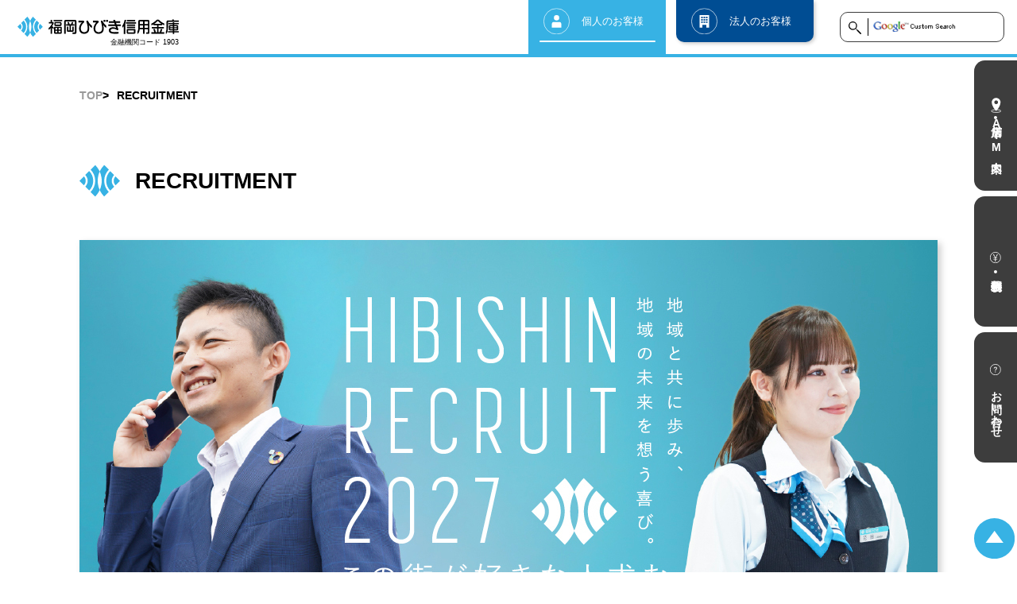

--- FILE ---
content_type: text/html
request_url: https://www.fukuokahibiki.co.jp/recruit.php
body_size: 6910
content:

<!DOCTYPE html>
<html lang="ja">
<head>
	
<!-- Google Tag Manager -->
<script>(function(w,d,s,l,i){w[l]=w[l]||[];w[l].push({'gtm.start':
new Date().getTime(),event:'gtm.js'});var f=d.getElementsByTagName(s)[0],
j=d.createElement(s),dl=l!='dataLayer'?'&l='+l:'';j.async=true;j.src=
'https://www.googletagmanager.com/gtm.js?id='+i+dl;f.parentNode.insertBefore(j,f);
})(window,document,'script','dataLayer','GTM-NRMXWGXJ');</script>
<!-- End Google Tag Manager -->




        
    <meta charset="UTF-8">
    <meta name="viewport" content="width=device-width, initial-scale=1.0">
    	<title>採用情報 | 福岡ひびき信用金庫</title>
	    <link rel="shortcut icon" href="./assets/img/common/favicon.ico" type="image/x-icon">

    <!-- reset.css -->
    <link rel="stylesheet" href="./assets/css/reset.css">

    <!-- swiper -->
    <link rel="stylesheet" href="./assets/css/swiper-bundle.min.css">
    <script src="./assets/js/swiper-bundle.min.js"></script>

    <!-- scroll-hint -->
    <link rel="stylesheet" href="https://unpkg.com/scroll-hint@latest/css/scroll-hint.css">
    <script src="https://unpkg.com/scroll-hint@latest/js/scroll-hint.min.js"></script>

    <!-- jQuery -->
    <script src="./assets/js/jquery-3.6.0.js"></script>

    <!-- js -->
    <script src="./assets/js/script.js?20251020_v=1.0.2"></script>

    <!-- add js -->
    <script src="./assets/js/add.js?20250918_v=1.0.0"></script>
    
        
        <!-- houjin login -->
    <script src="./assets/js/sib_houjin_001.js"></script>
    
    <!-- style -->
    <link rel="stylesheet" href="./assets/css/style.css?20240306">

    <!-- add style -->
    <link rel="stylesheet" href="./assets/css/add.css?20251021_v=1.0.0">

</head>
<body>
	
<!-- Google Tag Manager (noscript) -->
<noscript><iframe src="https://www.googletagmanager.com/ns.html?id=GTM-NRMXWGXJ"
height="0" width="0" style="display:none;visibility:hidden"></iframe></noscript>
<!-- End Google Tag Manager (noscript) -->	

<div class="over-hidden">
<div class="wrap">
    
<header class="header">
    <div class="h__inner">
        <div class="h__logo--wrap">
            <div class="h__logoFull--wrap">
                <h1 class="h__logoFull">
                    <a href="./index.php">
                        <img src="./assets/img/common/logo_full.svg" alt="福岡ひびき信用金庫">
                    </a>
                </h1>
                <p class="h__logoFull--text">金融機関コード 1903</p>
            </div>
            <div class="drawer-icon">
                <div class="drawer-bars">
                    <div class="drawer-bar -bar1"></div>
                    <div class="drawer-bar -bar2"></div>
                </div>
                <span class="drawer-text">MENU</span>
            </div>
        </div>
        <div class="h__right">

            <ul class="h__btns">
                <li class="h__btn -individual  active">
                    <a href="./index.php" class="h__btn--item"><span>個人のお客様</span></a>
                </li>
                <li class="h__btn -company " id="jsHeaderHoujin">
                    <a href="./houjin_top.php" class="h__btn--item"><span>法人のお客様</span></a>
                </li>
            </ul>
            <form id="cse-search-box" action="https://google.com/cse" class="h__search--wrap">
                <input type="hidden" name="cx" value="d7c7faa560e5f458e" />
                <input type="hidden" name="ie" value="UTF-8" />
                <div class="h__search--submit">
                    <input type="submit" name="sa" />
                </div>
                <div class="h__search--text">
                    <input type="text" name="q" />
                </div>
            </form>
        </div>
    </div>
</header>

<div class="drawer">
    <div class="drawer__content">
        <div class="inner">
            <p class="drawer__ttl">■インターネットバンキング</p>
            <a href="./kojin/ib/guide_secu_recom.php" class="btn04">個人の方はこちら</a>
            <a href="./houjin/houjin_token.php" class="btn05 mt">法人の方はこちら</a>
                        <p class="drawer__ttl">■投信インターネットサービス</p>
            <a href="./toushin/toushin_service.php" class="btn05 -toushin">ログインはこちら</a>
                        <div class="drawer__infos">
                <a href="./tenpo/tenpo_higashiku.php" class="drawer__info">
                    <span class="drawer__info--text">店舗・ATM案内</span>
                </a>
                <a href="./rateslist/rate_super.php" class="drawer__info">
                    <span class="drawer__info--text">金利・手数料</span>
                </a>
                <a href="./inquiry/inquiry_top.php" class="drawer__info">
                    <span class="drawer__info--text">お問い合わせ</span>
                </a>
            </div>
        </div>

                <!-- 個人 -->
        <div class="drawer__links">
            <!--  -->
            <div class="drawer__link drawer__link--head -noborder"><a href="./kojin/kojin_tameru.php">ためる・ふやす</a></div>
            <div class="drawer__link--wrap">
                <a href="./kojin/kojin_koza.php" class="drawer__link">口座の開設</a>
                <a href="./kojin/kojin_tameru_teikiyokin.php" class="drawer__link">定期預金</a>
                <a href="./kojin/kojin_tameru_tsumikin.php" class="drawer__link">定期積金</a>
                <a href="./kojin/tameru/toushin.php" class="drawer__link">投資信託</a>
                <a href="./kojin/tameru/kokusai.php" class="drawer__link">個人向け国債・公共債</a>
                <a href="./kojin/kojin_tameru_gaika.php" class="drawer__link">外貨預金</a>
                <a href="./manual.php#yokin" class="drawer__link">商品説明書</a>
            </div>
            <!--  -->
            <div class="drawer__link drawer__link--head"><a href="./kojin/kojin_kariru.php">かりる</a></div>
            <div class="drawer__link--wrap">
                <a href="./kojin/kojin_itmoushikomi.php" class="drawer__link">インターネット申し込み</a>
                <a href="https://www.fukuokahibiki.co.jp/kojin/car_loan/?utm_source=hp&utm_medium=site&utm_campaign=carlifeplan_hp" target="_blank" class="drawer__link">カーライフローン</a>
                <a href="./kojin/kojin_kariru_jutakuloan.php" class="drawer__link">住宅ローン</a>
                <a href="./kojin/kojin_kariru_mokutekilloan.php" class="drawer__link">目的ローン</a>
                <a href="./kojin/kojin_kariru_freeloan.php" class="drawer__link">フリーローン</a>
                <a href="./kojin/kojin_kariru_cardloan.php" class="drawer__link">カードローン</a>
                <a href="./kojin/kariru/smilefreeloan.php" class="drawer__link">住宅ローン利用者限定フリーローン</a>
                <a href="./manual.php#loan" class="drawer__link">商品説明書</a>
            </div>
            <!--  -->
            <div class="drawer__link drawer__link--head"><a href="./kojin/kojin_sonaeru.php">そなえる</a></div>
            <div class="drawer__link--wrap">
                <a href="./kojin/sonaeru/iryogan.php" class="drawer__link">医療・がん保険・定期保険</a>
                <a href="./kojin/sonaeru/shusin.php" class="drawer__link">終身保険・定額保険・個人年金</a>
                <a href="./kojin/sonaeru/gakushi.php" class="drawer__link">学資保険</a>
                <a href="./kojin/sonaeru/ideco_milife.php" class="drawer__link">しんきん iDeco（福岡ひびき信用金庫コース）</a>
                <a href="./kojin/sonaeru/sintaku.php" class="drawer__link">信託商品</a>
            </div>
            <!--  -->
            <div class="drawer__link drawer__link--head"><a href="./kojin/kojin_benri.php">便利なサービス</a></div>
            <div class="drawer__link--wrap">
                <a href="./kojin/benri/hibishin_app.php" class="drawer__link">ひびしんアプリ</a>
                <a href="./kojin/benri/hibishin_app_kotora.php" class="drawer__link">ことら送金</a>
                <a href="./kojin/benri/hibishin_app_passbook.php" class="drawer__link">通帳アプリ（通帳レス）</a>
                <a href="./kojin/benri/emoney_charge.php" class="drawer__link">電子マネーチャージサービス</a>
                <a href="./kojin/benri/toto.php" class="drawer__link">スポーツくじ</a>
                <a href="./pdf/2023_nenkin_kansya.pdf" target="_blank" class="drawer__link">ひびしん年金感謝デーご案内</a>
                <a href=".#lifeplan" class="drawer__link">ライフプラン</a>
            </div>
        </div>

        
    </div>
</div>

<ul class="fixed-btns">
    <li class="fixed-btn">
        <a href="./tenpo/tenpo_higashiku.php" class="fixed-btn__link">
            <span class="icon">店舗<span class="nakaguro">・</span>ATM案内</span>
        </a>
    </li>
    <li class="fixed-btn">
        <a href="./rateslist/rate_super.php" class="fixed-btn__link">
            <span class="icon">金利<span class="nakaguro">・</span>手数料</span>
        </a>
    </li>
    <li class="fixed-btn">
        <a href="./inquiry/inquiry_top.php" class="fixed-btn__link">
            <span class="icon">お問い合わせ</span>
        </a>
    </li>
</ul>

<main class="main">
<div class="inner">
    <ul class="breadcrumb">
        <li class="breadcrumb__item"><a href="./index.php">TOP</a></li>
        <li class="breadcrumb__item">RECRUITMENT</li>
    </ul>
</div>

<div class="inner">
    <h1 class="ttl01">RECRUITMENT</h1>

    <div class="recruit__mv">
        <picture>
            <source media="(min-width: 768px)" srcset="./assets/img/others/recruit_2027_pc.jpg">
            <img src="./assets/img/others/recruit_2027_sp.jpg" alt="image">
        </picture>
    </div>

    <section class="recruit__section">
        <h2 class="recruit__ttl">先輩インタビュー</h2>
        <ul class="recruit__lists">
            <li class="recruit__list">
                <a href="./recruit01.php" class="recruit__list--link">
                    <div class="recruit__list--img">
                        <img src="./assets/img/others/recruit01_img01.jpg" alt="image">
                    </div>
                    <p class="recruit__list--lead">お客様のことを最も知っているのは、<br>常に自分でありたい。</p>
                    <div class="recruit__list--bottom">
                        <div class="recruit__list--details">
                            <p class="recruit__list--detail">2020年入社<br>総合職</p>
                            <p class="recruit__list--name">
                                藤井 開成
                                <span class="en is-nowrap">（ﾌｼﾞｲ ｶｲｾｲ）／渉外係</span>
                            </p>
                        </div>
                        <div class="recruit__list--more">
                            もっと見る
                        </div>
                    </div>
                </a>
            </li>
            <li class="recruit__list">
                <a href="./recruit02.php" class="recruit__list--link">
                    <div class="recruit__list--img">
                        <img src="./assets/img/others/recruit02_img01.jpg" alt="image">
                    </div>
                    <p class="recruit__list--lead">真っ先に名前を<br>思い浮かべてもらえるような”存在”へ</p>
                    <div class="recruit__list--bottom">
                        <div class="recruit__list--details">
                            <p class="recruit__list--detail">2022年入社<br>総合職</p>
                            <p class="recruit__list--name">
                                花田 微
                                <span class="en is-nowrap">（ﾊﾅﾀﾞ ﾎﾉｶ）／融資係</span>
                            </p>
                        </div>
                        <div class="recruit__list--more">
                            もっと見る
                        </div>
                    </div>
                </a>
            </li>
        </ul>
    </section>

    <section class="recruit__section">
        <h2 class="recruit__ttl">募集要項</h2>
        <ul class="recruitDetails">
            <li class="recruitDetails__item">
                <div class="recruitDetails__item--head">
                    <h3 class="recruitDetails__item--ttl">
                        新卒採用
                        <span>graduate appointment</span>
                    </h3>
                </div>
                <div class="recruitDetails__wrap">
                    <ul class="recruitDetails__lists">
                        <li class="recruitDetails__list">
                            <dl>
                                <dt>職務内容</dt>
                                <dd>初めは営業店に配属、預金、融資、為替といった基本業務を経験。その後最も能力を生かせる職務に配属。</dd>
                            </dl>
                        </li>
                        <li class="recruitDetails__list">
                            <dl>
                                <dt>初任給</dt>
                                <dd>大卒 月給２３０，０００円（ ２０２５年度実績）</dd>
                            </dl>
                        </li>
                        <li class="recruitDetails__list">
                            <dl>
                                <dt>諸手当</dt>
                                <dd>家族手当、住宅手当、通勤手当、時間外手当</dd>
                            </dl>
                        </li>
                        <li class="recruitDetails__list">
                            <dl>
                                <dt>昇給</dt>
                                <dd>年１回</dd>
                            </dl>
                        </li>
                        <li class="recruitDetails__list">
                            <dl>
                                <dt>賞与</dt>
                                <dd>年２回（７月、１２月）</dd>
                            </dl>
                        </li>
                        <li class="recruitDetails__list">
                            <dl>
                                <dt>勤務地</dt>
                                <dd>北九州市、中間市、遠賀郡、行橋市、福岡市および直方・豊前地区のいずれか</dd>
                            </dl>
                        </li>
                        <li class="recruitDetails__list">
                            <dl>
                                <dt>勤務時間</dt>
                                <dd>８：４５～１７：３０（休憩１時間）</dd>
                            </dl>
                        </li>
                        <li class="recruitDetails__list">
                            <dl>
                                <dt>休日休暇</dt>
                                <dd>土曜日、日曜日、祝日、特別休暇、年次有給休暇など</dd>
                            </dl>
                        </li>
                        <li class="recruitDetails__list">
                            <dl>
                                <dt>福利厚生</dt>
                                <dd>各種社会保険、住宅資金融資、厚生資金融資、職員住宅、テニスコートなど</dd>
                            </dl>
                        </li>
                        <li class="recruitDetails__list">
                            <dl>
                                <dt>教育制度</dt>
                                <dd>新入職員研修、職能・職階別研修、通信教育などのほか各種外部研修に派遣</dd>
                            </dl>
                        </li>
                        <li class="recruitDetails__list">
                            <dl>
                                <dt>募集学科</dt>
                                <dd>全学部・全学科</dd>
                            </dl>
                        </li>
                    </ul>
                    <div class="recruitDetails__entry"><a href="https://job.mynavi.jp/26/pc/search/corp103521/outline.html" target="_blank" class="btn04">マイナビはこちら</a></div>
                </div>
                <div class="recruitDetails__item--more">Open</div>
            </li>
            <!--  -->
            <li class="recruitDetails__item">
                <div class="recruitDetails__item--head">
                    <h3 class="recruitDetails__item--ttl">
                        中途採用
                        <span>mid-career recruitment</span>
                    </h3>
                </div>
                <div class="recruitDetails__wrap">
                    <ul class="recruitDetails__lists">
                        <li class="recruitDetails__list">
                            <dl>
                                <dt>対象となる方</dt>
                                <dd>銀行、信用金庫、信託銀行、証券会社など金融業務の経験がある方</dd>
                            </dl>
                        </li>
                        <li class="recruitDetails__list">
                            <dl>
                                <dt>応募方法</dt>
                                <dd>
                                    履歴書（写真添付）、職務履歴書を郵送下さい
                                    <span class="kome">応募書類は返却いたしません</span>
                                    <span class="kome">お預りした履歴書、個人情報は採用目的以外に使用することはございません</span>
                                </dd>
                            </dl>
                        </li>
                        <li class="recruitDetails__list">
                            <dl>
                                <dt>選考プロセス</dt>
                                <dd>書類選考→１次面接→最終面接</dd>
                            </dl>
                        </li>
                        <li class="recruitDetails__list">
                            <dl>
                                <dt>申し込み</dt>
                                <dd>
                                    お電話にてお問い合わせください
                                    <br>連絡先　：福岡ひびき信用金庫人事部
                                    <br>電話番号：<a href="tel:0936612338">０９３－６６１－２３３８</a>
                                    <br>担当　　：宮澤
                                </dd>
                            </dl>
                        </li>
                        <li class="recruitDetails__list">
                            <p class="textCenter mt bold">労働施策総合推進法に基づく中途採用比率の公表</p>
                            <div class="recruit__table--wrap">
                                <table class="recruit__table">
                                    <tbody>
                                        <tr>
                                            <th></th>
                                            <th>２０２２年度</th>
                                            <th>２０２３年度</th>
                                            <th>２０２４年度</th>
                                        </tr>
                                        <tr>
                                            <td>正規雇用労働者の<br>中途採用比率</td>
                                            <td class="textRight">４%</td>
                                            <td class="textRight">１７%</td>
                                            <td class="textRight">７%</td>
                                        </tr>
                                    </tbody>
                                </table>
                                <p class="document__note">公表日　２０２５年６月１８日</p>
                            </div>
                        </li>
                    </ul>
                </div>
                <div class="recruitDetails__item--more">Open</div>
            </li>
            <!--  -->
            <li class="recruitDetails__item">
                <div class="recruitDetails__item--head">
                    <h3 class="recruitDetails__item--ttl">
                        パート採用
                        <span>part-time</span>
                    </h3>
                </div>
                <div class="recruitDetails__wrap">
                    <ul class="recruitDetails__lists">
                        <li class="recruitDetails__list">
                            <dl>
                                <dt>仕事内容</dt>
                                <dd>営業店勤務</dd>
                            </dl>
                        </li>
                        <li class="recruitDetails__list">
                            <dl>
                                <dt>勤務地</dt>
                                <dd>北九州市、中間市、遠賀郡、行橋市、<br>福岡市および直方・豊前地区（勤務地は通勤時間を考慮します）</dd>
                            </dl>
                        </li>
                        <li class="recruitDetails__list">
                            <dl>
                                <dt>勤務時間</dt>
                                <dd>８：４５～１７：３０（休憩１時間）</dd>
                            </dl>
                        </li>
                        <li class="recruitDetails__list">
                            <dl>
                                <dt>給与</dt>
                                <dd>時給　１,０５７円（昇給・賞与・各種手当あり）</dd>
                            </dl>
                        </li>
                        <li class="recruitDetails__list">
                            <dl>
                                <dt>休日休暇</dt>
                                <dd>土曜日、日曜日、祝日、年末、年始、有給休暇あり</dd>
                            </dl>
                        </li>
                        <li class="recruitDetails__list">
                            <dl>
                                <dt>その他</dt>
                                <dd>交通費支給</dd>
                            </dl>
                        </li>
                        <li class="recruitDetails__list">
                            <dl>
                                <dt>申し込み</dt>
                                <dd>
                                    お電話にてお問い合わせください
                                    <br>連絡先　：福岡ひびき信用金庫人事部
                                    <br>電話番号：<a href="tel:0936612338">０９３－６６１－２３３８</a>
                                    <br>担当　　：宮澤
                                </dd>
                            </dl>
                        </li>
                    </ul>
                </div>
                <div class="recruitDetails__item--more">Open</div>
            </li>
        </ul>
    </section>

</div>


</main>

<footer class="footer">
    <div class="f__head--wrap">
        <div class="f__head">
            <ul class="f__items">
                <li class="f__item">
                    <a href="./kojin/kojin_tameru.php" class="f__item--link">ためる・ふやす</a>
                    <ul class="f__links">
                        <li class="f__link"><a href="./kojin/kojin_koza.php">口座の開設</a></li>
                        <li class="f__link"><a href="./kojin/kojin_tameru_teikiyokin.php">定期預金</a></li>
                        <li class="f__link"><a href="./kojin/kojin_tameru_tsumikin.php">定期積金</a></li>
                        <li class="f__link"><a href="./kojin/tameru/toushin.php">投資信託</a></li>
                        <li class="f__link"><a href="./kojin/tameru/kokusai.php">個人向け国債・公共債</a></li>
                        <li class="f__link"><a href="./kojin/kojin_tameru_gaika.php">外貨預金</a></li>
                    </ul>
                </li>
                <li class="f__item">
                    <a href="./kojin/kojin_kariru.php" class="f__item--link">かりる</a>
                    <ul class="f__links">
                        <li class="f__link"><a href="./kojin/kojin_itmoushikomi.php">インターネット申し込み</a></li>
                        <li class="f__link"><a href="https://www.fukuokahibiki.co.jp/kojin/car_loan/?utm_source=hp&utm_medium=site&utm_campaign=carlifeplan_hp" target="_blank">カーライフローン</a></li>
                        <li class="f__link"><a href="./kojin/kojin_kariru_jutakuloan.php">住宅ローン</a></li>
                        <li class="f__link"><a href="./kojin/kojin_kariru_mokutekilloan.php">目的ローン</a></li>
                        <li class="f__link"><a href="./kojin/kojin_kariru_freeloan.php">フリーローン</a></li>
                        <li class="f__link"><a href="./kojin/kojin_kariru_cardloan.php">カードローン</a></li>
                    </ul>
                </li>
                <li class="f__item">
                    <a href="./kojin/kojin_sonaeru.php" class="f__item--link">そなえる</a>
                    <ul class="f__links">
                        <li class="f__link"><a href="./kojin/sonaeru/iryogan.php">医療・がん保険・定期保険</a></li>
                        <li class="f__link"><a href="./kojin/sonaeru/shusin.php">終身保険・定期保険・個人年金保険</a></li>
                        <li class="f__link"><a href="./kojin/sonaeru/gakushi.php">学資保険</a></li>
                        <li class="f__link"><a href="./kojin/sonaeru/ideco_milife.php">しんきん iDeco（福岡ひびき信用金庫コース）</a></li>
                        <li class="f__link"><a href="./kojin/sonaeru/sintaku.php">信託商品</a></li>
                    </ul>
                </li>
                <li class="f__item">
                    <a href="./kojin/kojin_benri.php" class="f__item--link">便利なサービス</a>
                    <ul class="f__links">
                        <li class="f__link"><a href="./kojin/benri/hibishin_app.php">ひびしんアプリ</a></li>
                        <li class="f__link"><a href="./kojin/benri/hibishin_app_kotora.php">ことら送金</a></li>
                        <li class="f__link"><a href="./kojin/benri/hibishin_app_passbook.php">通帳アプリ（通帳レス）</a></li>
                        <li class="f__link"><a href="./kojin/benri/emoney_charge.php">電子マネーチャージサービス</a></li>
                        <li class="f__link"><a href="./kojin/benri/toto.php">スポーツくじ</a></li>
                        <li class="f__link"><a href="./pdf/nenkin_kansya.pdf" target="_blank">ひびしん年金感謝デー</a></li>
                        <li class="f__link"><a href="./index.php#lifeplan">ライフプラン</a></li>
                        <li class="f__link"><a href="./klogin.php">各種ログイン(個人)</a></li>
                    </ul>
                </li>
                <li class="f__item">
                    <a href="./houjin/" class="f__item--link">法人向け</a>
                    <ul class="f__links">
                        <li class="f__link"><a href="./houjin/houjin_shikin.php">資金調達</a></li>
                        <li class="f__link"><a href="./houjin/support_about.php">経営サポート</a></li>
                        <li class="f__link"><a href="./houjin/houjin_unyou.php">資金運用</a></li>
                        <li class="f__link"><a href="./houjin/houjin_kessai.php">決済業務効率化</a></li>
                        <li class="f__link"><a href="./houjin/houjin_bizmatch.php">ビジネスフェア</a></li>
                        <li class="f__link"><a href="./houjin/houjin_keikidoukou.php">景気動向調査</a></li>
                        <li class="f__link"><a href="./login.php">各種ログイン(法人)</a></li>
                    </ul>
                </li>
                <li class="f__item">
                    <a href="./info.php" class="f__item--link">ひびしんについて</a>
                    <ul class="f__links">
                        <li class="f__link"><a href="./info.php">会社概要</a></li>
                        <li class="f__link"><a href="./footer/greeting.php">理事長挨拶</a></li>
                        <li class="f__link"><a href="./about/chiiki2025.php">地域貢献活動</a></li>
                        <li class="f__link"><a href="./about/about_top.php">福岡ひびき経営大学</a></li>
                        <li class="f__link"><a href="./ingus/ingus_is.php">イングスクラブ</a></li>
                        <li class="f__link"><a href="./about/disclosure2025.php">ディスクロージャー誌</a></li>
                    </ul>
                </li>
            </ul>
        </div>
    </div>
    <div class="f__bottom--wrap">
        <div class="f__bottom">
            <ul class="f__bottom--links">
                <li class="f__bottom--link"><a href="./footer/kanyu_houshin.php">勧誘方針</a></li>
                <li class="f__bottom--link"><a href="./footer/hoken_boshu.php">保険募集指針</a></li>
                <li class="f__bottom--link"><a href="./footer/rieki_sohan.php">利益相反管理方針</a></li>
                <li class="f__bottom--link"><a href="./footer/privacy_poricy.php">個人情報の取り扱いについて</a></li>
                <li class="f__bottom--link"><a href="./pdf_html/privacy06.php">法人等情報の共同利用について</a></li><!-- 新規追加 -->
                <li class="f__bottom--link"><a href="./footer/social_poricy.php">ソーシャルメディアポリシー</a></li>
                <li class="f__bottom--link"><a href="./pdf/sys_porircy.pdf" target="_blank">内部統制システム構築の基本方針</a></li>
                <li class="f__bottom--link"><a href="./pdf/mn035.pdf?20250505" target="_blank">当金庫における苦情処理措置・紛争解決措置等の概要</a></li>
                <li class="f__bottom--link"><a href="./footer/customer-abuse_2024.php">カスタマーハラスメントに対する基本方針</a></li>
                <li class="f__bottom--link"><a href="./pdf/cybersecurity-basic-policy.pdf?202508" target="_blank">サイバーセキュリティ基本方針</a></li>
            </ul>
            <ul class="f__bottom--links">
                <li class="f__bottom--link"><a href="./pdf/policy_on_customer.pdf?202510" target="_blank">お客さま本位の業務運営に関する方針</a></li>
                <li class="f__bottom--link"><a href="./pdf/fintechrenkei_2401.pdf" target="_blank">信用金庫電子決済等代行業者との連携及び協働に係る方針</a></li>
                <li class="f__bottom--link"><a href="./footer/Various_regulations.php">各種規定・規約等</a></li>
                <li class="f__bottom--link"><a href="./footer/sdgs.php">福岡ひびき信用金庫ＳＤＧｓ宣言</a></li>
                <!-- <li class="f__bottom--link"><a href=".">ひびしんケイエール利用規約（金庫－顧客間）</a></li> -->
            </ul>
            <ul class="f__bottom--links">
                <li class="f__bottom--link"><a href="./pdf/moneylaundering_etc.pdf?202508" target="_blank">マネー・ローンダリング・テロ資金供与・拡散金融対策ポリシー</a></li>
                <li class="f__bottom--link"><a href="./bankpay.php">Bank Pay取引規定</a></li>
                <li class="f__bottom--link"><a href="./gaitame.php">外国送金等外国為替取引をご利用のお客さまへ</a></li>
                <li class="f__bottom--link"><a href="./footer/dairi_keiji.php">信用金庫代理業に係る掲示</a></li>
                <li class="f__bottom--link"><a href="./footer/sonota_housin.php">その他方針等</a></li>
            </ul>
        </div>
    </div>
    <div class="footer__box">
      <ul class="footer__lists">
        <li class="footer__list">商号等：福岡ひびき信用金庫 北九州市八幡東区尾倉二丁目８－１</li>
        <li class="footer__list">登録金融機関 福岡財務支局長（登金）第24号 加入協会：日本証券業協会</li>
        <li class="footer__list">信託契約代理業 登録番号：福岡財務支局長（代信）第14号 所属信託会社：信金中央金庫</li>
      </ul>
    </div>
    <div class="footer__disclosure">
      <p>【信金中央金庫ディスクロージャー誌 <a href="https://www.shinkin-central-bank.jp/investor/library/disclosure.html" target="_blank">https://www.shinkin-central-bank.jp/investor/library/disclosure.html</a>】</p>
    </div>
    <div class="f__logo--wrap">
      <a href="./index.php" class="f__logo"><img src="./assets/img/common/logo_footer.svg" alt="福岡ひびき信用金庫"></a>
    </div>
</footer>

<div class="toTop">
    <a href="#" class="toTop__icon"><img src="./assets/img/common/icon_totop.svg" alt="TOPに戻る"></a>
</div>

</div><!-- ./wrap -->
</div><!-- ./over-hidden -->

</body>
</html>

--- FILE ---
content_type: text/css
request_url: https://www.fukuokahibiki.co.jp/assets/css/reset.css
body_size: 297
content:
* {
  -webkit-box-sizing: border-box;
  box-sizing: border-box;
}

html, body, h1, h2, h3, h4, h5, h6, ul, ol, dl, li, dt, dd, p, div, span, img, a, table, tr, th, td {
  margin: 0;
  padding: 0;
  border: 0;
  /* font-weight: normal; */
  font-weight: 500;
  font-size: 100%;
  vertical-align: baseline;
}

span {
  font-weight: inherit;
}

header, footer, nav, section, article, aside, figure, figcaption {
  display: block;
}

body {
  line-height: 1;
}

ol, ul {
  list-style: none;
  list-style-type: none;
}

--- FILE ---
content_type: text/css
request_url: https://www.fukuokahibiki.co.jp/assets/css/style.css?20240306
body_size: 29727
content:
@charset "UTF-8";
/*======================================
    font
======================================*/
@font-face {
  font-family: "HelveticaNeue";
  src: url("../fonts/helveticaneue.ttf") format("truetype");
}
/*======================================
    color
======================================*/
/*======================================
    common
======================================*/
html {
  font-size: 10px;
  font-family: "游ゴシック体", YuGothic, "游ゴシック Medium", "Yu Gothic Medium", "游ゴシック", "Yu Gothic", "Hiragino Kaku Gothic ProN", HiraginoSans-W3, sans-serif;
  color: #000;
}

body {
  background-color: #fff;
}
body.modalActive {
  overflow: hidden;
}

img {
  width: 100%;
}

a {
  color: inherit;
  text-decoration: none;
  font-weight: inherit;
}
a:hover {
  cursor: pointer;
}

@media (min-width: 768px) {
  a[href*="tel:"] {
    pointer-events: none;
    cursor: default;
  }
}
.over-hidden {
  overflow: hidden;
}

.wrap {
  font-size: clamp(1.5rem, 1.4814814815vw, 1.6rem);
  display: flex;
  flex-direction: column;
  min-height: 100vh;
}
@media screen and (max-width: 767px) {
  .wrap {
    font-size: min(4.2666666667vw, 1.6rem);
  }
}

.is-nowrap {
  white-space: nowrap;
}

@media screen and (max-width: 767px) {
  br.is-pc {
    display: none;
  }
}

br.is-sp {
  display: none;
}
@media screen and (max-width: 767px) {
  br.is-sp {
    display: block;
  }
}

/*======================================
    layout
======================================*/
.main {
  padding-top: clamp(4em, 5.3125vw, 6.375em);
}
@media screen and (max-width: 1024px) {
  .main {
    padding-top: 5.71em;
  }
}
@media screen and (max-width: 767px) {
  .main {
    padding-top: min(24.5333333333vw, 5.75em);
  }
}

.bg {
  width: 95%;
  max-width: 1820px;
  margin-left: auto;
  margin-right: auto;
  padding: 8.125em 0 4.375em;
  background-color: #e8f2f2;
  margin-top: 3.125em;
  margin-bottom: 3.125em;
}
@media screen and (max-width: 767px) {
  .bg {
    width: 100%;
    padding: 2.875em 0 3.125em;
  }
}

.bgFull {
  padding: 6.25em 0;
  background-color: #e8f2f2;
}
@media screen and (max-width: 767px) {
  .bgFull {
    padding: 3.75em 0;
  }
}

.inner {
  max-width: 1080px;
  width: 90%;
  margin-left: auto;
  margin-right: auto;
}

.innerXs {
  max-width: 750px;
  margin-left: auto;
  margin-right: auto;
}

.innerSm {
  max-width: 850px;
  margin-left: auto;
  margin-right: auto;
}

.innerMd {
  max-width: 1340px;
  width: 90%;
  margin-left: auto;
  margin-right: auto;
}

/*======================================
    breadcrumb
======================================*/
.breadcrumb {
  display: flex;
  flex-wrap: wrap;
  column-gap: 0.25em;
  row-gap: 0.5em;
  align-items: center;
  margin-top: 2.5em;
  margin-bottom: 4.375em;
}

.breadcrumb__item {
  font-weight: 700;
  font-size: 0.875em;
  line-height: 1.7857142857;
}
@media screen and (max-width: 767px) {
  .breadcrumb__item {
    font-size: 0.625em;
    line-height: 1.8;
  }
}
.breadcrumb__item a {
  display: block;
  font-weight: 700;
  color: #999;
  transition: opacity 0.3s ease;
}
.breadcrumb__item a:hover {
  opacity: 0.7;
}
.breadcrumb__item:not(:first-child) {
  padding-left: 1.25em;
  position: relative;
}
.breadcrumb__item:not(:first-child)::before {
  content: ">";
  position: absolute;
  top: 0;
  left: 0;
}

.bold {
  font-weight: 700;
}

.accentMain {
  color: #37b2e4;
}

.accentRed {
  color: red;
}

.textUnderline {
  text-decoration: underline;
}

/*======================================
    margin
======================================*/
.mb {
  margin-bottom: 1.5em !important;
}

.mb0 {
  margin-bottom: 0 !important;
}

.mt0 {
  margin-top: 0 !important;
}

.mt {
  margin-top: 1.5em !important;
}

/*======================================
    text
======================================*/
.textCenter {
  text-align: center;
}

.textRight {
  text-align: right;
}

.textLeft {
  text-align: left;
}

/*======================================
    dot border
======================================*/
.header {
  border-bottom: 0.375em solid #37b2e4;
  position: fixed;
  top: 0;
  left: 0;
  z-index: 300;
  width: 100%;
  background-color: #fff;
  font-size: clamp(1rem, 0.8333333333vw, 1.6rem);
}
.header.active {
  border-color: #004d93;
}
@media screen and (max-width: 1024px) {
  .header {
    border-bottom: none;
    font-size: min(4.2666666667vw, 1.6rem);
  }
}

.h__inner {
  padding: 0 1.5em 0 2em;
  display: flex;
  height: 6.375em;
}
@media screen and (max-width: 1024px) {
  .h__inner {
    flex-direction: column-reverse;
    height: auto;
    padding: 0;
    align-items: start;
  }
}

.h__logo--wrap {
  display: flex;
  align-items: center;
  height: 100%;
  column-gap: 1.5em;
}
@media screen and (max-width: 1024px) {
  .h__logo--wrap {
    padding: 0 0.75em;
    height: 3.125em;
    column-gap: 0.75em;
  }
}
@media screen and (max-width: 767px) {
  .h__logo--wrap {
    width: 100%;
    position: relative;
  }
}

.h__logo {
  width: 12.0625em;
}
@media screen and (max-width: 1024px) {
  .h__logo {
    width: 5.125em;
  }
}

.h__logoFull--wrap {
  width: 19em;
  display: flex;
  flex-direction: column;
  align-items: flex-end;
  justify-content: center;
  height: 100%;
  margin-left: 0.1em;
  margin-top: 1em;
}
@media screen and (max-width: 1024px) {
  .h__logoFull--wrap {
    width: 11em;
    margin-top: 0;
  }
}
@media screen and (max-width: 767px) {
  .h__logoFull--wrap {
    align-items: start;
  }
}

.h__logoFull--text {
  font-size: 0.8125em;
  margin-top: 0.25em;
  font-weight: 500;
}
@media screen and (max-width: 1024px) {
  .h__logoFull--text {
    font-size: 0.5em;
    white-space: nowrap;
  }
}
@media screen and (max-width: 767px) {
  .h__logoFull--text {
    margin-left: 4.25em;
  }
}

.h__logo100th {
  width: 15.5em;
}
@media screen and (max-width: 1024px) {
  .h__logo100th {
    width: 9.5em;
  }
}
@media screen and (max-width: 767px) {
  .h__logo100th {
    width: 5.75em;
  }
}

@media screen and (min-width: 1025px) {
  .h__right {
    margin-left: auto;
    display: flex;
    align-items: center;
  }
}
@media screen and (max-width: 1024px) {
  .h__right {
    display: contents;
  }
}

.h__btns {
  height: 100%;
  display: grid;
  grid-template-columns: repeat(2, 1fr);
  column-gap: 1.25em;
  width: 33.625em;
}
@media screen and (max-width: 1024px) {
  .h__btns {
    width: 100%;
    margin-left: 0;
    column-gap: 0;
    height: auto;
    display: flex;
  }
}

.h__btn {
  display: flex;
  justify-content: center;
  height: calc(100% - 1.375em);
  border-radius: 0 0 0.9375em 0.9375em;
}
@media screen and (min-width: 1025px) {
  .h__btn {
    filter: drop-shadow(0.1875em 0.1875em 0.1875em rgba(0, 0, 0, 0.2));
  }
}
@media screen and (max-width: 1024px) {
  .h__btn {
    border-radius: 0;
    height: 100%;
    width: 50%;
  }
  .h__btn.-individual {
    border-bottom: 0.3125em solid #004d93;
  }
  .h__btn.-company {
    border-bottom: 0.3125em solid #37b2e4;
  }
}
.h__btn.active {
  height: 100%;
  border-radius: 0;
  filter: unset;
}
@media screen and (max-width: 1024px) {
  .h__btn.active.-individual {
    border-bottom: 0.3125em solid #37b2e4;
  }
  .h__btn.active.-company {
    border-bottom: 0.3125em solid #004d93;
  }
}
.h__btn.active .h__btn--item {
  position: relative;
}
.h__btn.active .h__btn--item::before {
  content: "";
  position: absolute;
  bottom: 0;
  left: 0;
  width: 100%;
  height: 0.1875em;
  border-radius: 1em;
  background-color: #fff;
}
@media screen and (max-width: 1024px) {
  .h__btn.active .h__btn--item::before {
    display: none;
  }
}
.h__btn.-individual {
  background-color: #37b2e4;
}
.h__btn.-individual .h__btn--item span::before {
  background: url(../img/common/icon_individual.svg) no-repeat center/contain;
}
.h__btn.-company {
  background-color: #004d93;
}
.h__btn.-company .h__btn--item span::before {
  background: url(../img/common/icon_company.svg) no-repeat center/contain;
}

.h__btn--item {
  display: flex;
  align-items: center;
  height: 5em;
  width: 13.6875em;
  padding: 0 0.5em;
  transition: opacity 0.3s ease;
}
.h__btn--item:hover {
  opacity: 0.7;
}
@media screen and (max-width: 1024px) {
  .h__btn--item {
    width: 100%;
    height: 2.3125em;
    justify-content: center;
  }
}
.h__btn--item span {
  font-size: 1.25em;
  color: #fff;
  display: inline-block;
  padding-left: 3.6em;
  position: relative;
}
@media screen and (max-width: 1024px) {
  .h__btn--item span {
    font-size: 0.8125em;
    padding-left: 2.15em;
    font-weight: 700;
  }
}
.h__btn--item span::before {
  content: "";
  position: absolute;
  top: 50%;
  left: 0;
  transform: translateY(-50%);
  width: 2.5em;
  height: 2.5em;
}
@media screen and (max-width: 1024px) {
  .h__btn--item span::before {
    width: 1.69em;
    height: 1.69em;
  }
}

.h__search--wrap {
  width: 19.375em;
  height: 3.5625em;
  background-color: #fff;
  display: flex;
  align-self: center;
  align-items: center;
  border-radius: 0.9375em;
  border: 1px solid #3c3c3c;
  margin-left: 3.125em;
  padding: 0.625em 0;
  column-gap: 0.25em;
  overflow: hidden;
}
@media screen and (max-width: 1024px) {
  .h__search--wrap {
    display: none;
  }
}

.h__search--text {
  height: 100%;
  flex: 1;
  display: flex;
  align-items: center;
  padding-left: 0.625em;
  border-left: 1px solid #000;
}
.h__search--text input {
  appearance: none;
  font-family: inherit;
  font-family: inherit;
  font-size: 16px;
  border: none;
  height: 100%;
  box-shadow: none;
  padding: 0 0.625em 0 0;
  width: 100%;
  background: url(../img/common/google_custom_search_smwide.gif) no-repeat center left/6.5em 0.8em;
}
.h__search--text input:focus {
  outline: none;
  background-image: none;
}

.h__search--submit {
  width: 3.125em;
  height: 3.125em;
  display: flex;
  align-items: center;
  justify-content: center;
}
.h__search--submit input {
  appearance: none;
  font-family: inherit;
  font-family: inherit;
  font-size: inherit;
  border: none;
  width: 100%;
  height: 100%;
  padding: 0;
  background-color: #fff;
  border-radius: 0;
  box-shadow: none;
  background: url(../img/common/icon_search.svg) no-repeat center/1.5em 1.5em;
  color: rgba(255, 255, 255, 0);
}

.fixed-btns {
  position: fixed;
  top: max(8%, 7em);
  right: 0;
  z-index: 300;
}
@media screen and (min-width: 1025px) and (max-width: 1440px) {
  .fixed-btns {
    top: max(8%, 4.75em);
  }
}
@media screen and (max-width: 767px) {
  .fixed-btns {
    display: none;
  }
}

.fixed-btn:nth-child(n+2) {
  margin-top: 1.625em;
  margin-top: min(1vh, 1.625em);
}
.fixed-btn:first-child .fixed-btn__link span.icon::before {
  width: 1em;
  height: 1.4375em;
  background: url(../img/common/icon_pin.svg) no-repeat center/contain;
}
.fixed-btn:nth-child(2) .fixed-btn__link span.icon::before {
  width: 1.0625em;
  height: 1.0625em;
  background: url(../img/common/icon_fee.svg) no-repeat center/contain;
}
.fixed-btn:nth-child(3) .fixed-btn__link span.icon::before {
  width: 1.0625em;
  height: 1.0625em;
  background: url(../img/common/icon_faq.svg) no-repeat center/contain;
}

.fixed-btn__link {
  display: flex;
  align-items: center;
  justify-content: center;
  -webkit-writing-mode: vertical-lr;
  -ms-writing-mode: tb-lr;
  writing-mode: vertical-lr;
  text-orientation: upright;
  -webkit-text-orientation: upright;
  text-align: center;
  width: 3.75em;
  height: 11.375em;
  background-color: #3d3d3d;
  border-radius: 0.9375em 0 0 0.9375em;
  transition: background-color 0.3s ease;
  font-size: min(2vh, 1em);
}
@media screen and (max-width: 1024px) {
  .fixed-btn__link {
    font-size: min(2vh, 0.75em);
  }
}
.fixed-btn__link:hover {
  background-color: #e60014;
}
.fixed-btn__link span.icon {
  display: inline-block;
  font-size: 0.9375em;
  font-weight: 700;
  font-feature-settings: "palt";
  line-height: 1.4;
  color: #fff;
  position: relative;
  padding-top: 1.875em;
  text-orientation: upright;
  -webkit-text-orientation: upright;
}
.fixed-btn__link span.icon::before {
  content: "";
  position: absolute;
  top: 0;
  left: 50%;
  transform: translateX(-50%);
}
.fixed-btn__link span.nakaguro {
  display: inline-block;
  color: rgba(255, 255, 255, 0);
  position: relative;
}
.fixed-btn__link span.nakaguro::before {
  content: "";
  position: absolute;
  top: 50%;
  left: 50%;
  transform: translate(-50%, -50%);
  width: 0.3em;
  height: 0.3em;
  background-color: #fff;
  border-radius: 50%;
}

/*======================================
    drawer
======================================*/
.drawer-icon {
  display: none;
}
@media screen and (max-width: 767px) {
  .drawer-icon {
    display: block;
    position: absolute;
    top: 50%;
    right: 0.75em;
    transform: translateY(-50%);
  }
  .drawer-icon.active .drawer-bar.-bar1 {
    top: 50%;
    transform: translate(-50%, -50%) rotate(30deg);
  }
  .drawer-icon.active .drawer-bar.-bar2 {
    top: 50%;
    transform: translate(-50%, -50%) rotate(-30deg);
  }
}

.drawer-bars {
  height: 0.625em;
  position: relative;
}

.drawer-bar {
  position: absolute;
  left: 50%;
  width: 100%;
  height: 0.125em;
  background-color: #000;
  transition: top 0.3s ease, transform 0.3s ease;
}
.drawer-bar.-bar1 {
  top: 0;
  transform: translateX(-50%);
}
.drawer-bar.-bar2 {
  top: 100%;
  transform: translate(-50%, -100%);
}

.drawer {
  background-color: #ededed;
  position: fixed;
  top: 0;
  left: 0;
  width: 100%;
  height: 100%;
  z-index: 299;
  padding-top: 5.75em;
  overflow: scroll;
  opacity: 0;
  visibility: hidden;
  transform: translateX(105%);
  transition: all 0.3s ease;
}
.drawer.active {
  opacity: 1;
  visibility: visible;
  transform: translateX(0);
}

.drawer-text {
  display: block;
  text-align: center;
  font-size: 0.5em;
  font-weight: 700;
  letter-spacing: 0.13em;
  margin-top: 0.75em;
}

.drawer__ttl {
  font-size: 0.875em;
  font-weight: 700;
  font-feature-settings: "palt";
  line-height: 1.7142857143;
  margin-top: 1.6em;
  margin-bottom: 1em;
}

.drawer__infos {
  margin: 1.875em auto;
  display: grid;
  grid-template-columns: repeat(3, 1fr);
  column-gap: 0.625em;
  padding: 1.875em 0;
  border-top: 1px solid #000;
  border-bottom: 1px solid #000;
}

.drawer__info {
  display: flex;
  align-items: center;
  justify-content: center;
  height: 6.375em;
  border-radius: 0.5em;
  filter: drop-shadow(0.125em 0.125em 0.125em rgba(0, 0, 0, 0.2));
  background-color: #fff;
}
.drawer__info:nth-child(1) .drawer__info--text::before {
  width: 1.4em;
  height: 2.1em;
  background: url(../img/common/icon_pin_black.png) no-repeat center/contain;
  transform: translate(-50%, -15%);
}
.drawer__info:nth-child(2) .drawer__info--text::before {
  background: url(../img/common/icon_fee_black.png) no-repeat center/contain;
}
.drawer__info:nth-child(3) .drawer__info--text::before {
  background: url(../img/common/icon_faq_black.png) no-repeat center/contain;
}

.drawer__info--text {
  display: block;
  font-size: 0.8125em;
  font-weight: 700;
  font-feature-settings: "palt";
  padding-top: 2.5em;
  position: relative;
}
.drawer__info--text::before {
  content: "";
  position: absolute;
  top: 0;
  left: 50%;
  transform: translateX(-50%);
  width: 1.5em;
  height: 1.5em;
}

.drawer__link {
  display: flex;
  align-items: center;
  justify-content: center;
  height: 3.125em;
  background-color: #fff;
  position: relative;
  line-height: 1.25;
}
.drawer__link::before {
  content: "";
  position: absolute;
  top: 50%;
  right: 2em;
  transform: translateY(-50%) rotate(-45deg);
  width: 0.5em;
  height: 0.5em;
  border-bottom: 1px solid #37b2e4;
  border-right: 1px solid #37b2e4;
  transition: transform 0.3s ease;
}
.drawer__link:not(:first-child) {
  border-top: 1px solid #37b2e4;
}
.drawer__link.drawer__link--head {
  border-top: 1px solid #fff;
}
.drawer__link a {
  display: inline-block;
}

.drawer__link--head {
  background-color: #37b2e4;
  color: #fff;
}
.drawer__link--head.active::before {
  transform: translateY(-50%) rotate(-135deg);
}
.drawer__link--head.-noborder {
  border-top: none;
}
.drawer__link--head::before {
  border-color: #fff;
  transform: translateY(-50%) rotate(45deg);
}

.drawer__link--wrap {
  display: none;
}

.footer {
  margin-top: auto;
}

.f__head--wrap {
  background-color: #ededed;
  padding: 4em 0 2.5em;
}

.f__head {
  width: 90%;
  max-width: 1380px;
  margin-left: auto;
  margin-right: auto;
}
@media screen and (max-width: 767px) {
  .f__head {
    width: 82%;
  }
}

.f__items {
  display: flex;
  flex-wrap: wrap;
  column-gap: 4.5em;
  row-gap: 2.8125em;
}

.f__item {
  font-size: 0.9375em;
  line-height: 2.7333333333;
}
.f__item a {
  transition: color 0.3s ease;
}
.f__item a:hover {
  color: #37b2e4;
}

.f__item--link {
  display: block;
}

.f__links {
  padding-left: 1em;
  border-left: 1px solid #000;
  padding-top: 1.25em;
}

.f__link a {
  display: block;
  padding-left: 1.4em;
  position: relative;
  font-feature-settings: "palt";
}
.f__link a:hover::before {
  left: 0.25em;
}
.f__link a::before {
  content: "";
  position: absolute;
  top: 50%;
  left: 0;
  transform: translateY(-50%);
  width: 0.8em;
  height: 0.8em;
  background: url(../img/common/icon_arrow_maincolor.svg) no-repeat center/contain;
  transition: left 0.3s ease;
}

.f__bottom--wrap {
  padding: 3.5em 0 3em;
}

.f__bottom {
  width: 90%;
  max-width: 1484px;
  margin-left: auto;
  margin-right: auto;
}
.f__bottom--links {
  display: flex;
  flex-wrap: wrap;
  column-gap: 1.5em;
}
@media screen and (max-width: 767px) {
  .f__bottom--links {
    display: block;
  }
}

.f__bottom--link:last-child a {
  padding-right: 0;
}
.f__bottom--link:last-child a::before {
  display: none;
}
.f__bottom--link a {
  display: block;
  font-size: 0.9375em;
  font-feature-settings: "palt";
  line-height: 2.7333333333;
  white-space: nowrap;
  padding-right: 1.5em;
  position: relative;
  transition: opacity 0.3s ease;
}
.f__bottom--link a:hover {
  opacity: 0.7;
}
@media screen and (max-width: 767px) {
  .f__bottom--link a {
    font-size: 0.8125em;
    line-height: 2.2307692308;
  }
}
.f__bottom--link a::before {
  content: "／";
  position: absolute;
  top: 50%;
  right: 0;
  transform: translate(50%, -50%);
}
@media screen and (max-width: 767px) {
  .f__bottom--link a::before {
    display: none;
  }
}

.f__logo--wrap {
  padding: 1em 0 3em;
}

.f__logo {
  display: block;
  width: 20.375em;
  margin-left: auto;
  margin-right: auto;
}
@media screen and (max-width: 767px) {
  .f__logo {
    width: 13.875em;
  }
}

.toTop {
  position: fixed;
  z-index: 200;
  right: 0;
  bottom: min(2%, 1.25em);
  width: min(7.5vh, 3.75em);
  padding-right: 0.25%;
}
@media screen and (max-width: 1024px) {
  .toTop {
    width: min(7.5vh, 2.625em);
  }
}
@media screen and (max-width: 767px) {
  .toTop {
    width: 3em;
  }
}

.toTop__icon {
  display: block;
  transition: opacity 0.3s ease;
}
.toTop__icon:hover, .toTop__icon:focus {
  opacity: 0.7;
}

/*======================================
    button
======================================*/
.btnCenter {
  margin-left: auto;
  margin-right: auto;
}

.btnRight {
  margin-left: auto;
}

.btnPdf {
  display: flex;
  align-items: center;
  justify-content: center;
  font-size: 0.9375em;
  font-feature-settings: "palt";
  text-align: center;
  color: #fff;
  background-color: #37b2e4;
  height: 3em;
  border-radius: 3em;
  position: relative;
  transition: opacity 0.3s ease;
  line-height: 1.25;
  max-width: 23.33em;
  width: 90%;
}
.btnPdf:hover {
  opacity: 0.7;
}
.btnPdf:hover::before {
  right: 1.25em;
}
.btnPdf::before {
  content: "";
  position: absolute;
  top: 50%;
  right: 1.5em;
  transform: translateY(-50%);
  width: 1em;
  height: 1em;
  background: url(../img/common/icon_arrow_white.svg) no-repeat center/contain;
  transition: right 0.3s ease;
}
.btnPdf::after {
  content: "";
  position: absolute;
  top: 50%;
  left: 1.33em;
  transform: translateY(-50%);
  width: 1.67em;
  height: 1.67em;
  background: url(../img/common/icon_pdf.svg) no-repeat center/contain;
}
.btnPdf.lg {
  max-width: 35em;
}

.btn01 {
  display: flex;
  align-items: center;
  justify-content: center;
  font-size: 0.9375em;
  font-feature-settings: "palt";
  text-align: center;
  color: #fff;
  background-color: #37b2e4;
  height: 3em;
  border-radius: 3em;
  position: relative;
  transition: opacity 0.3s ease;
  line-height: 1.25;
  max-width: 17.67em;
  width: 100%;
}
.btn01:hover {
  opacity: 0.7;
}
.btn01:hover::before {
  right: 1.25em;
}
.btn01::before {
  content: "";
  position: absolute;
  top: 50%;
  right: 1.5em;
  transform: translateY(-50%);
  width: 1em;
  height: 1em;
  background: url(../img/common/icon_arrow_white.svg) no-repeat center/contain;
  transition: right 0.3s ease;
}
.btn01.lg {
  max-width: 35em;
  width: 100%;
}
.btn01.md {
  max-width: 25em;
  width: 100%;
}

.btn02 {
  display: flex;
  align-items: center;
  justify-content: center;
  text-align: center;
  font-weight: 700;
  font-feature-settings: "palt";
  letter-spacing: 0.11em;
  line-height: 1.6875;
  height: 6.25em;
  padding: 0.5em;
  border: 1px solid #37b2e4;
  color: #37b2e4;
  border-radius: 0.625em;
  position: relative;
  transition: color 0.3s ease, background-color 0.3s ease;
}
.btn02:hover {
  color: #fff;
  background-color: #37b2e4;
}
.btn02:hover::before {
  right: 1em;
  background: url(../img/common/icon_arrow_white.svg) no-repeat center/contain;
}
.btn02::before {
  content: "";
  position: absolute;
  top: 50%;
  transform: translateY(-50%);
  right: 1.25em;
  width: 1.125em;
  height: 1.125em;
  background: url(../img/common/icon_arrow_maincolor.svg) no-repeat center/contain;
  transition: all 0.3s ease;
}

.btn03 {
  display: flex;
  align-items: center;
  justify-content: center;
  font-size: 0.9375em;
  font-feature-settings: "palt";
  text-align: center;
  color: #fff;
  background-color: #37b2e4;
  height: 3em;
  border-radius: 3em;
  position: relative;
  transition: opacity 0.3s ease;
  line-height: 1.25;
  background-color: #dadada;
  color: #000;
}
.btn03:hover {
  opacity: 0.7;
}
.btn03:hover::before {
  right: 1.25em;
}
.btn03::before {
  content: "";
  position: absolute;
  top: 50%;
  right: 1.5em;
  transform: translateY(-50%);
  width: 1em;
  height: 1em;
  background: url(../img/common/icon_arrow_white.svg) no-repeat center/contain;
  transition: right 0.3s ease;
}
.btn03::before {
  background: url(../img/common/icon_arrow_black.svg) no-repeat center/contain;
}

.btn04 {
  display: flex;
  align-items: center;
  justify-content: center;
  text-align: center;
  font-weight: 700;
  font-feature-settings: "palt";
  line-height: 1.75;
  color: #fff;
  height: 4.15em;
  border-radius: 3em;
  border: 0.15em solid #fff;
  filter: drop-shadow(0.15em 0.15em 0.15em rgba(0, 0, 0, 0.2));
  font-size: 1.25em;
  position: relative;
  background-color: #37b2e4;
}
@media screen and (max-width: 767px) {
  .btn04 {
    font-size: 0.8125em;
  }
}
.btn04:hover::before {
  right: 1.75em;
}
.btn04::before {
  content: "";
  position: absolute;
  top: 50%;
  right: 2em;
  transform: translateY(-50%);
  width: 0.9em;
  height: 0.9em;
  background: url(../img/common/icon_arrow_white.svg) no-repeat center/contain;
  transition: right 0.3s ease;
}

.btn05 {
  display: flex;
  align-items: center;
  justify-content: center;
  text-align: center;
  font-weight: 700;
  font-feature-settings: "palt";
  line-height: 1.75;
  color: #fff;
  height: 4.15em;
  border-radius: 3em;
  border: 0.15em solid #fff;
  filter: drop-shadow(0.15em 0.15em 0.15em rgba(0, 0, 0, 0.2));
  font-size: 1.25em;
  position: relative;
  background-color: #004d93;
}
@media screen and (max-width: 767px) {
  .btn05 {
    font-size: 0.8125em;
  }
}
.btn05:hover::before {
  right: 1.75em;
}
.btn05::before {
  content: "";
  position: absolute;
  top: 50%;
  right: 2em;
  transform: translateY(-50%);
  width: 0.9em;
  height: 0.9em;
  background: url(../img/common/icon_arrow_white.svg) no-repeat center/contain;
  transition: right 0.3s ease;
}

.btnShadow {
  filter: drop-shadow(0.2em 0.2em 0.2em rgba(0, 0, 0, 0.2));
}

.btnFlex {
  display: flex;
  flex-wrap: wrap;
  gap: 1.5em;
}

.btnColumn3 {
  display: grid;
  grid-template-columns: repeat(3, 1fr);
  gap: 1.75em;
}

/*======================================
    link
======================================*/
.arrowLink {
  display: block;
  font-size: 0.9375em;
  font-feature-settings: "palt";
  line-height: 2.7333333333;
  padding-left: 1.25em;
  position: relative;
  transition: color 0.3s ease;
}
.arrowLink:hover {
  color: #37b2e4;
}
.arrowLink:hover::before {
  left: 0.25em;
}
.arrowLink::before {
  content: "";
  position: absolute;
  top: 0;
  left: 0;
  transform: translateY(125%);
  width: 0.73em;
  height: 0.73em;
  background: url(../img/common/icon_arrow_maincolor.svg) no-repeat center/contain;
  transition: left 0.3s ease;
}

.archiveLink {
  display: block;
  text-align: right;
}
.archiveLink span {
  display: inline-block;
  text-align: left;
  font-feature-settings: "palt";
  padding-right: 1.5em;
  position: relative;
}
.archiveLink span:hover::before {
  right: -0.25em;
}
.archiveLink span::before {
  content: "";
  position: absolute;
  top: 50%;
  right: 0;
  transform: translateY(-50%);
  width: 1.125em;
  height: 1.125em;
  background: url(../img/common/icon_arrow_black.svg) no-repeat center/contain;
  transition: right 0.3s ease;
}

.link-color {
  color: #37b2e4;
  font-weight: 500;
  word-break: break-all;
  display: inline-block;
}

.link-underline {
  text-decoration: underline;
}

.textPdf {
  margin-left: 1.25em;
  position: relative;
}
.textPdf.inline-block {
  display: inline-block;
}
.textPdf::before {
  content: "";
  position: absolute;
  top: 0;
  left: 0;
  width: 1.25em;
  height: 1.25em;
  background: url(../img/common/icon_pdf.svg) no-repeat center/contain;
  transform: translate(-120%, 10%);
}

/*======================================
    title
======================================*/
.ttl01 {
  font-size: 1.75em;
  font-weight: 700;
  font-feature-settings: "palt";
  line-height: 1.75;
  padding-left: 2.5em;
  position: relative;
  margin-bottom: 1em;
}
@media screen and (max-width: 1024px) {
  .ttl01 {
    font-size: 1.5em;
  }
}
@media screen and (max-width: 767px) {
  .ttl01 {
    font-size: 1.125em;
    line-height: 1.7777777778;
  }
}
.ttl01::before {
  content: "";
  position: absolute;
  top: 0;
  left: 0;
  width: 1.86em;
  height: 1.43em;
  background: url(../img/common/icon_title.svg) no-repeat center/contain;
  transform: translateY(11.25%);
}
@media screen and (max-width: 767px) {
  .ttl01::before {
    width: 2em;
    height: 1.56em;
  }
}
.ttl01.-dark::before {
  background: url(../img/common/icon_title_dark.svg) no-repeat center/contain;
}

.ttl02 {
  font-size: 1.5em;
  font-weight: 700;
  font-feature-settings: "palt";
  line-height: 1.75;
  padding-bottom: 0.5em;
  margin-bottom: 1em;
  position: relative;
}
@media screen and (max-width: 767px) {
  .ttl02 {
    font-size: 1.0625em;
  }
}
.ttl02::before {
  content: "";
  position: absolute;
  bottom: 0;
  left: 0;
  width: 8.96em;
  height: 3px;
  transform: translateY(50%);
  background-color: #37b2e4;
}
@media screen and (max-width: 767px) {
  .ttl02::before {
    width: 9.9em;
  }
}
.ttl02::after {
  content: "";
  position: absolute;
  bottom: 0;
  left: 0;
  width: 100%;
  height: 1px;
  transform: translateY(50%);
  background-color: #37b2e4;
}
.ttl02 span.sm {
  display: inline-block;
  font-size: 0.6em;
  margin-left: 1em;
}

.ttl03 {
  font-size: 1.25em;
  font-weight: 700;
  font-feature-settings: "palt";
  padding-left: 1.25em;
  line-height: 1.7777777778;
  position: relative;
  padding-bottom: 0.5em;
  border-bottom: 1px solid rgba(0, 0, 0, 0.5);
}
.ttl03::before {
  content: "";
  position: absolute;
  top: 0;
  left: 0;
  width: 0.94em;
  height: 0.94em;
  background-color: #37b2e4;
  transform: translateY(44.1%);
}
@media screen and (max-width: 767px) {
  .ttl03 {
    font-size: 1.0625em;
    line-height: 1.7647058824;
  }
}
.ttl03.-sm {
  font-size: 1.125em;
}
.ttl03.-noborder {
  border-bottom: none;
  padding-bottom: 0;
  margin-bottom: 2em;
}

.ttl04 {
  font-size: 1.5em;
  font-weight: 700;
  font-feature-settings: "palt";
  line-height: 1.75;
  margin-bottom: 1em;
}
@media screen and (max-width: 767px) {
  .ttl04 {
    font-size: 1.0625em;
    line-height: 1.7647058824;
  }
}

/*======================================
    text
======================================*/
.textCenter {
  text-align: center;
}

.sectionText {
  line-height: 1.75;
  font-feature-settings: "palt";
  margin-bottom: 1em;
}
@media screen and (max-width: 767px) {
  .sectionText {
    font-size: 0.8125em;
    line-height: 1.7692307692;
  }
}

.sectionTextSm {
  font-size: 0.875em;
  line-height: 1.9285714286;
  font-feature-settings: "palt";
}
@media screen and (max-width: 767px) {
  .sectionTextSm {
    font-size: 0.8125em;
    line-height: 1.4615384615;
  }
}

/*======================================
    section
======================================*/
.section__Note--wrap {
  background-color: #37b2e4;
  color: #fff;
  padding: 1.875em 2em;
  margin: 2.5em auto;
}
@media screen and (max-width: 767px) {
  .section__Note--wrap {
    padding: 1em 0.875em;
  }
}
.section__Note--wrap p {
  font-weight: 700;
  line-height: 1.875;
  letter-spacing: 0.045em;
  margin-bottom: 0;
}
@media screen and (max-width: 767px) {
  .section__Note--wrap p {
    font-weight: 500;
    line-height: 1.4615384615;
    letter-spacing: normal;
  }
}

/*======================================
    service list
======================================*/
.serviceLists {
  width: 93.75%;
  max-width: 1800px;
  margin: 11.25em auto 3.75em;
}
@media screen and (min-width: 768px) {
  .serviceLists .swiper-pagination {
    display: none;
  }
  .serviceLists .customSwiper02 {
    padding-bottom: 0;
  }
}
@media screen and (max-width: 767px) {
  .serviceLists {
    width: 100%;
    margin-top: 3.125em;
  }
}

.serviceList {
  border-left: 0.25em solid #37b2e4;
  border-radius: 0.28em 0.28em 0 0;
  height: auto;
  overflow: hidden;
}
.serviceList.-houjin {
  border-color: #004d8e;
}
.serviceList.-houjin .serviceList__head {
  background-color: #004d8e;
}
.serviceList.-houjin .serviceList__links .serviceList__link a::before {
  color: #004d8e;
}
.serviceList.-houjin .serviceList__links .serviceList__link a:hover {
  color: #004d8e;
}

.serviceList__head {
  display: flex;
  align-items: center;
  justify-content: flex-end;
  flex-direction: column;
  background-color: #37b2e4;
  color: #fff;
  font-size: 1.5625em;
  font-weight: 700;
  font-feature-settings: "palt";
  height: 12.36em;
  padding-bottom: 2em;
  position: relative;
  transition: opacity 0.3s ease;
}
@media screen and (max-width: 767px) {
  .serviceList__head {
    font-size: 1.125em;
  }
}
.serviceList__head:hover {
  opacity: 0.7;
}
.serviceList__head:hover::before {
  right: 1em;
}
.serviceList__head::before {
  content: "";
  position: absolute;
  top: 50%;
  right: 1.28em;
  transform: translateY(-50%);
  width: 1.52em;
  height: 1.52em;
  background: url(../img/common/service_arrow.svg) no-repeat center/contain;
  transition: right 0.3s ease;
}

.serviceList__head--img {
  margin-left: auto;
  margin-right: auto;
  margin-bottom: 1.6em;
}
.serviceList__head--img.-service01 {
  width: min(28.57%, 4.8em);
}
.serviceList__head--img.-service02 {
  width: min(30.24%, 5.08em);
}
.serviceList__head--img.-service03 {
  width: min(28.57%, 4.72em);
}
.serviceList__head--img.-service04 {
  width: min(22.14%, 5em);
}
.serviceList__head--img.-houjin01 {
  width: min(29%, 7.625em);
}
.serviceList__head--img.-houjin02 {
  width: min(29%, 7.625em);
}
.serviceList__head--img.-houjin03 {
  width: min(30%, 7.875em);
}
.serviceList__head--img.-houjin04 {
  width: min(33.3%, 8.75em);
}

.serviceList__links {
  padding-left: 2.25em;
  display: flex;
  flex-direction: column;
  height: 100%;
  padding-top: 1.25em;
}

.serviceList__link a {
  line-height: 2.5625;
  font-weight: 700;
  display: block;
  padding-left: 1.15em;
  position: relative;
  transition: color 0.3s ease;
}
@media screen and (max-width: 767px) {
  .serviceList__link a {
    font-size: 0.875em;
  }
}
.serviceList__link a:hover {
  color: #37b2e4;
}
.serviceList__link a::before {
  content: "●";
  position: absolute;
  top: 0;
  left: 0;
  color: #37b2e4;
  font-size: 0.8125em;
  line-height: 3.1538461538;
}
.serviceList__link a small {
  display: block;
  margin-top: -5px;
  font-size: 11px;
  line-height: 1.5;
}

/*======================================
    layout
======================================*/
.eyeCatch {
  margin-top: 3.75em;
  margin-bottom: 3.75em;
}
@media screen and (max-width: 767px) {
  .eyeCatch {
    margin-top: 1.25em;
    margin-bottom: 1.25em;
  }
}

.readMore {
  font-size: 0.875em;
  line-height: 1.9285714286;
  font-feature-settings: "palt";
  margin-top: 2.8em;
  margin-bottom: 1em;
}
@media screen and (max-width: 767px) {
  .readMore {
    font-size: 0.8125em;
    line-height: 1.4615384615;
  }
}

.list01 {
  max-width: 850px;
  margin-left: auto;
  margin-right: auto;
}

.list01__item:nth-child(n+2) {
  margin-top: 2.5em;
}

.list01__item--text {
  line-height: 1.75;
  font-feature-settings: "palt";
  margin-top: 0.75em;
}
@media screen and (max-width: 767px) {
  .list01__item--text {
    font-size: 0.8125em;
    line-height: 1.7692307692;
  }
}
.list01__item--text p {
  margin-bottom: 1.5em;
}
.list01__item--text .ttl02 {
  font-size: 1.125em;
}

.qr-flex {
  display: grid;
  grid-template-columns: auto 7.5em;
  column-gap: 1.25em;
  align-items: center;
  margin-bottom: 1.5em;
}
@media screen and (max-width: 400px) {
  .qr-flex {
    display: flex;
    flex-direction: column-reverse;
    row-gap: 0.625em;
  }
  .qr-flex .qr-flex__img {
    max-width: 8em;
    margin-left: auto;
    margin-right: auto;
  }
}

.list02 {
  display: grid;
  grid-template-columns: repeat(3, 1fr);
  column-gap: 3.125em;
  row-gap: 5.625em;
  margin-top: 6.25em;
  margin-bottom: 6.25em;
}
@media screen and (max-width: 767px) {
  .list02 {
    grid-template-columns: 1fr;
    row-gap: 0;
    margin-top: 2.5em;
    margin-bottom: 2.5em;
  }
}

.list02__item {
  height: 100%;
}
@media screen and (max-width: 767px) {
  .list02__item {
    border-bottom: 1px solid rgba(0, 0, 0, 0.5);
  }
  .list02__item:first-child {
    border-top: 1px solid rgba(0, 0, 0, 0.5);
  }
}

.list02__item--link {
  display: flex;
  flex-direction: column;
  height: 100%;
}
@media screen and (max-width: 767px) {
  .list02__item--link {
    display: grid;
    grid-template-columns: 28.57% auto;
    column-gap: 0.75em;
    align-items: start;
    position: relative;
    padding: 1em 1.875em 1.25em 0;
  }
  .list02__item--link:hover::before {
    right: -0.25em;
  }
  .list02__item--link::before {
    content: "";
    position: absolute;
    top: 50%;
    right: 0;
    transform: translateY(-50%);
    width: 0.9375em;
    height: 0.9375em;
    background: url(../img/common/icon_arrow_black.svg) no-repeat center/contain;
    transition: right 0.3s ease;
  }
  .list02__item--link .ttl03 {
    padding-bottom: 0;
    border-bottom: none;
  }
}

.list02__item--img {
  position: relative;
  margin-bottom: 1.25em;
}
.list02__item--img::before {
  content: "";
  display: block;
  padding-top: 61.5384615385%;
}
.list02__item--img img {
  position: absolute;
  top: 0;
  left: 0;
  width: 100%;
  height: 100%;
  object-fit: cover;
}

.list02__item--body {
  height: 100%;
  display: flex;
  flex-direction: column;
}

.list02__item--text {
  font-size: 0.875em;
  line-height: 1.9285714286;
  font-feature-settings: "palt";
  margin-top: 0.5em;
  margin-bottom: 4.29em;
}
@media screen and (max-width: 767px) {
  .list02__item--text {
    font-size: 0.8125em;
    line-height: 1.4615384615;
  }
}
@media screen and (max-width: 767px) {
  .list02__item--text {
    margin-bottom: 0;
  }
}

.list02__item--btn {
  width: 100%;
  max-width: 15em;
  margin-left: auto;
  margin-right: auto;
  margin-top: auto;
}
@media screen and (max-width: 767px) {
  .list02__item--btn {
    display: none;
  }
}

.list03 {
  display: grid;
  /* grid-template-columns: repeat(2, 1fr); */
  gap: 2.5em;
}
.list03.-full {
  display: grid;
  grid-template-columns: 1fr;
  margin-bottom: 2.5em;
  margin: 2.5em auto;
}
@media screen and (max-width: 767px) {
  .list03.-full {
    margin: 2em auto;
  }
}
@media screen and (max-width: 767px) {
  .list03 {
    grid-template-columns: 1fr;
    row-gap: 2em;
  }
}

.list03__item {
  height: 100%;
}

.list03__item--link {
  display: flex;
  flex-direction: column;
  height: 100%;
  background-color: #fff;
  border-left: 0.375em solid #37b2e4;
  padding: 2em 5.3125em 1.875em 2em;
  border-radius: 0 0.625em 0.625em 0;
  min-height: 11.25em;
  position: relative;
}
@media screen and (max-width: 767px) {
  .list03__item--link {
    padding: 2em 3.5em 1.875em 1.75em;
    min-height: 9.875em;
  }
}
.list03__item--link:hover::before {
  right: 1.25em;
}
.list03__item--link::before {
  content: "";
  position: absolute;
  top: 50%;
  right: 1.5em;
  transform: translateY(-50%);
  width: 1.125em;
  height: 1.125em;
  background: url(../img/common/icon_arrow_maincolor.svg) no-repeat center/contain;
  transition: right 0.3s ease;
}
.list03__item--text {
  font-size: 0.875em;
  line-height: 1.9285714286;
  font-feature-settings: "palt";
  margin-top: 0.5em;
}
@media screen and (max-width: 767px) {
  .list03__item--text {
    font-size: 0.8125em;
    line-height: 1.4615384615;
  }
}
@media screen and (max-width: 767px) {
  .list03__item--text {
    text-align: justify;
    margin-bottom: 0;
  }
}

.list04__column2 {
  display: grid;
  grid-template-columns: repeat(2, 1fr);
  column-gap: 3.75em;
}
@media screen and (max-width: 767px) {
  .list04__column2 {
    grid-template-columns: 1fr;
  }
}

.list04 {
  margin-top: 2.5em;
  margin-bottom: 2.5em;
}

.list04__item {
  display: grid;
  grid-template-columns: auto 14em;
  column-gap: 1.25em;
  padding: 0.875em 0;
  border-bottom: 1px solid rgba(0, 0, 0, 0.5);
  align-items: center;
}
@media screen and (max-width: 767px) {
  .list04__item {
    grid-template-columns: 1fr;
    row-gap: 0.625em;
  }
}
.list04__item:first-child {
  border-top: 1px solid rgba(0, 0, 0, 0.5);
}

.list04__item--text {
  font-size: 0.875em;
  line-height: 1.9285714286;
  font-feature-settings: "palt";
  padding-left: 1.2em;
  position: relative;
}
@media screen and (max-width: 767px) {
  .list04__item--text {
    font-size: 0.8125em;
    line-height: 1.4615384615;
  }
}
.list04__item--text::before {
  content: "●";
  position: absolute;
  top: 0;
  left: 0;
}

.list04__item--btn {
  font-size: 0.6875em;
  width: 100%;
}

.note {
  background-color: #fff;
  padding: 2em 2em 1.875em;
  margin-top: 3.75em;
}
@media screen and (max-width: 767px) {
  .note {
    padding: 2em 1.75em 1.875em;
    margin-top: 2.5em;
  }
}
.note .sectionText {
  margin-top: 1em;
}

.kome {
  position: relative;
  display: block;
  padding-left: 1.25em;
}
.kome.inline-block {
  display: inline-block;
}
.kome::before {
  content: "※";
  position: absolute;
  top: 0;
  left: 0;
}

.maru {
  display: block;
  position: relative;
  padding-left: 1.25em;
}
.maru::before {
  content: "○";
  position: absolute;
  top: 0;
  left: 0;
}

.dark-maru {
  display: block;
  position: relative;
  padding-left: 1.25em;
}
.dark-maru::before {
  content: "●";
  position: absolute;
  top: 0;
  left: 0;
}

.indent {
  padding-left: 1.5em;
}

/*======================================
    table
======================================*/
.list__table {
  border-collapse: collapse;
  table-layout: fixed;
  width: 95%;
  margin-left: auto;
  margin-right: auto;
  border: 1px solid rgba(0, 0, 0, 0.5);
  margin-top: 2.5em;
  background-color: #fff;
}
.list__table tbody tr th, .list__table tbody tr td {
  border: 1px solid rgba(0, 0, 0, 0.5);
  padding: 0.625em;
}
.list__table tbody tr th:first-child {
  width: 15em;
}
.list__table tbody tr th:not(:first-child) {
  text-align: center;
}
.list__table tbody tr td {
  text-align: center;
}

.table {
  border-collapse: collapse;
  table-layout: fixed;
  border: 1px solid rgba(0, 0, 0, 0.5);
  margin: 2.5em auto;
}
.table tbody tr th, .table tbody tr td {
  padding: 0.625em;
  border: 1px solid rgba(0, 0, 0, 0.5);
  vertical-align: middle;
}
.table tbody tr th {
  font-weight: 700;
}
.table tbody tr .center {
  text-align: center;
}
.table tbody tr .right {
  text-align: right;
}
.table tbody tr .vertical {
  writing-mode: vertical-rl;
  text-align: center;
  letter-spacing: 0.1em;
}
.table span.table-lg {
  font-size: 1.25em;
}

/*======================================
    list style
======================================*/
ol.mb0 li {
  margin-bottom: 0;
}
ol li {
  padding-left: 2.5em;
  counter-increment: cnt;
  margin-bottom: 1.5em;
  position: relative;
}
ol li::before {
  content: "（" counter(cnt) "）";
  display: inline-block;
  width: 2.5em;
  position: absolute;
  top: 0;
  left: 0;
}

ol.number {
  counter-reset: cnt;
}
ol.number li,
ol.number li.number__item {
  padding-left: 2.5em;
  counter-increment: cnt;
  margin-bottom: 0;
  position: relative;
}
ol.number li::before,
ol.number li.number__item::before {
  content: counter(cnt) ".";
  display: inline-block;
  width: 2.5em;
  position: absolute;
  top: 0;
  left: 0;
}
ol.number li.number__item::before {
  background-color: unset !important;
}

ol.circle-number {
  counter-reset: cnt;
}
ol.circle-number li,
ol.circle-number li.circle-number__item {
  padding-left: 1.5em;
  counter-increment: cnt;
  margin-bottom: 0;
  position: relative;
}
ol.circle-number li::before,
ol.circle-number li.circle-number__item::before {
  content: counter(cnt);
  display: flex;
  align-items: center;
  justify-content: center;
  border-radius: 50%;
  border: 1px solid rgba(0, 0, 0, 0.5);
  width: 1.1em;
  height: 1.1em;
  position: absolute;
  top: 0;
  left: 0;
  font-size: 0.875em;
  transform: translateY(30%);
  background-color: unset;
}

ol.kakko-number {
  counter-reset: cnt;
}
ol.kakko-number li,
ol.kakko-number li.kakko-number__item {
  padding-left: 1.5em;
  counter-increment: cnt;
  margin-bottom: 0;
  position: relative;
}
ol.kakko-number li::before,
ol.kakko-number li.kakko-number__item::before {
  content: "(" counter(cnt) ")";
  font-size: 0.875em;
  background-color: unset;
}

ol.chu-number {
  counter-reset: cnt;
}
ol.chu-number li,
ol.chu-number li.chu-number__item {
  padding-left: 3.125em;
  counter-increment: cnt;
  margin-bottom: 0;
  position: relative;
}
ol.chu-number li::before,
ol.chu-number li.chu-number__item::before {
  content: "(注 " counter(cnt) " )";
  font-size: 0.875em;
  background-color: unset;
  white-space: nowrap;
}

ol.kome-number {
  counter-reset: cnt;
}
ol.kome-number li,
ol.kome-number li.chu-number__item {
  padding-left: 3.125em;
  counter-increment: cnt;
  margin-bottom: 0;
  position: relative;
}
ol.kome-number li::before,
ol.kome-number li.chu-number__item::before {
  content: "※ " counter(cnt);
  font-size: 0.875em;
  background-color: unset;
  white-space: nowrap;
}

.list-katakana {
  display: grid;
  grid-template-columns: 2em auto;
}

ul.disc-lg li {
  margin-bottom: 1.5em;
  padding-left: 1.25em;
  position: relative;
}
ul.disc-lg li::before {
  content: "●";
  position: absolute;
  top: 0;
  left: 0;
}

ul.disc {
  counter-reset: cnt;
}
ul.disc li,
ul.disc li.disc__item {
  margin-bottom: 0;
  padding-left: 0.5em;
  position: relative;
}
ul.disc li::before,
ul.disc li.disc__item::before {
  content: "";
  position: absolute;
  top: 0.8em;
  left: 0;
  width: 0.2em;
  height: 0.2em;
  background-color: #000;
  border-radius: 50%;
  font-size: 1em;
  transform: translate(0);
  border: none;
}

ul.square li {
  padding-left: 1.25em;
  position: relative;
  margin-bottom: 0.625em;
}
ul.square li::before {
  content: "◾️";
  position: absolute;
  top: 0;
  left: 0;
}

@media screen and (max-width: 767px) {
  .topSectionAText {
    font-size: 0.8125em;
    line-height: 1.6923076923;
    margin-right: -0.25em;
    text-align: justify;
  }
}

.topMv {
  position: relative;
}
@media screen and (max-width: 767px) {
  .topMv {
    margin-bottom: 0.875em;
  }
}

.mvSwiper__slide {
  opacity: 0.35;
  transition: opacity 0.3s ease;
}
.mvSwiper__slide.swiper-slide-active {
  opacity: 1;
}
.mvSwiper__slide a {
  display: block;
  position: relative;
}
.mvSwiper__slide a::before {
  content: "";
  display: block;
  padding-top: 64.1025641026%;
  background-color: lightgray;
}
.mvSwiper__slide a img {
  position: absolute;
  top: 0;
  left: 0;
  width: 100%;
  height: 100%;
  object-fit: cover;
}

@media screen and (min-width: 768px) {
  .topMv__login {
    font-size: 0.8333333333vw;
    position: absolute;
    top: calc((100% - min(4em, 64px)) / 2);
    left: 50%;
    transform: translate(41.8%, -50%);
    z-index: 2;
    background-color: rgba(255, 255, 255, 0.8);
    border-radius: 1.625em;
    width: 37.375em;
    height: 34.875em;
    padding: 5.625em;
    display: flex;
    flex-direction: column;
    justify-content: center;
  }
}
@media screen and (max-width: 767px) {
  .topMv__login {
    background-color: #e8f2f2;
    padding: 1.25em 0 1.875em;
    margin-top: 1.25em;
  }
}

.topMv__login--sp {
  width: 90%;
  margin-left: auto;
  margin-right: auto;
}
@media screen and (min-width: 768px) {
  .topMv__login--sp {
    display: contents;
  }
}

.topMv__login--ttl {
  font-size: 1.25em;
  font-weight: 700;
  line-height: 1.75;
  font-feature-settings: "palt";
  padding-left: 1.1em;
  position: relative;
}
@media screen and (max-width: 767px) {
  .topMv__login--ttl {
    font-size: 0.875em;
    line-height: 1;
  }
}
.topMv__login--ttl:nth-child(n+2) {
  margin-top: 2em;
}
.topMv__login--ttl::before {
  content: "■";
  position: absolute;
  top: 0;
  left: 0;
}

.topMv__login--btns {
  margin-top: 1.25em;
  display: flex;
  flex-direction: column;
  row-gap: 1.875em;
}
@media screen and (max-width: 767px) {
  .topMv__login--btns {
    row-gap: 1.25em;
    margin-top: 0.75em;
  }
}

.btn05.-toushin {
  background-color: #fff;
  border-color: #ff8700;
  color: #ff8700;
}
.btn05.-toushin::before {
  background-image: url(../img/common/icon_arrow_orange.svg);
}

.topImportant {
  margin-top: 3.125em;
}
@media screen and (max-width: 767px) {
  .topImportant {
    margin-top: 0.875em;
  }
}

.topImportant__wrap {
  color: #e60014;
}
@media screen and (min-width: 768px) {
  .topImportant__wrap {
    border: 1px solid #e60014;
    border-radius: 0.375em;
    display: grid;
    grid-template-columns: 12.125em auto;
    padding: 0.625em 1.625em 0.625em 1.25em;
  }
}
@media screen and (max-width: 767px) {
  .topImportant__wrap {
    display: flex;
    flex-wrap: wrap;
    align-items: center;
    justify-content: space-between;
    row-gap: 0.625em;
  }
}

.topImportant__head {
  font-weight: 700;
  font-size: 1.0625em;
  font-feature-settings: "palt";
  display: flex;
  align-items: center;
  padding-left: 2.25em;
  position: relative;
}
@media screen and (max-width: 1024px) {
  .topImportant__head {
    font-size: 0.875em;
  }
}
@media screen and (max-width: 767px) {
  .topImportant__head {
    order: 1;
    font-size: 0.75em;
    line-height: 1.75;
    padding-left: 1.75em;
  }
}
.topImportant__head::before {
  content: "";
  position: absolute;
  top: 50%;
  left: 0;
  transform: translateY(-50%);
  width: 1.75em;
  height: 1.625em;
  background: url(../img/common/icon_attention.svg) no-repeat center/contain;
}
@media screen and (max-width: 767px) {
  .topImportant__head::before {
    width: 1.42em;
    height: 1.2em;
  }
}

.topImportant__body {
  display: flex;
  align-items: center;
  justify-content: space-between;
  height: 100%;
  border-left: 1px solid #e60014;
  padding-left: 1.875em;
}
@media screen and (max-width: 767px) {
  .topImportant__body {
    display: contents;
  }
}

.topImportant__ttl {
  font-size: 1.0625em;
  font-weight: 700;
  font-feature-settings: "palt";
  line-height: 1.7647058824;
}
@media screen and (max-width: 1024px) {
  .topImportant__ttl {
    font-size: 0.875em;
  }
}
@media screen and (max-width: 767px) {
  .topImportant__ttl {
    order: 3;
    width: 100%;
    font-size: 0.75em;
    line-height: 1.75;
    border: 1px solid #e60014;
    border-radius: 0.5em;
    padding: 0.7em 1em;
  }
}
.topImportant__ttl a {
  font-weight: inherit;
  text-decoration: underline;
  transition: opacity 0.3s ease;
}
.topImportant__ttl a:hover {
  opacity: 0.7;
}

.topImportant__archive {
  display: block;
  font-weight: 500;
  font-feature-settings: "palt";
  padding-right: 2em;
  position: relative;
  transition: opacity 0.3s ease;
}
@media screen and (max-width: 767px) {
  .topImportant__archive {
    order: 2;
    font-size: 0.75em;
    padding-right: 1.5em;
  }
}
.topImportant__archive:hover {
  opacity: 0.7;
}
.topImportant__archive:hover::before {
  transform: translate(0.25em, -50%);
}
.topImportant__archive::before {
  content: "";
  position: absolute;
  top: 50%;
  right: 0;
  transform: translateY(-50%);
  width: 1em;
  height: 1em;
  background: url(../img/common/icon_arrow_red.svg) no-repeat center/contain;
  transition: transform 0.3s ease;
}

.topPurpose {
  margin-top: 1.875em;
  position: relative;
  padding-top: 8.125em;
  padding-bottom: 4.125em;
}
@media screen and (max-width: 767px) {
  .topPurpose {
    margin-top: 4.375em;
    padding-top: 3.75em;
    padding-bottom: 2.5em;
  }
}
.topPurpose::before {
  content: "";
  position: absolute;
  top: 0;
  left: 50%;
  transform: translateX(-50%);
  width: 100%;
  height: 100%;
  background: url(../img/top/purpose_bg.svg) no-repeat center top/cover;
  z-index: -1;
}
@media screen and (min-width: 768px) {
  .topPurpose::before {
    min-width: 1920px;
  }
}
@media screen and (max-width: 767px) {
  .topPurpose::before {
    background: url(../img/top/purpose_bg_sp.svg) no-repeat center top/cover;
  }
}
.topPurpose::after {
  content: "";
  position: absolute;
  top: 0;
  left: 50%;
  transform: translate(-50%, -12%);
  width: 8.875em;
  height: 8.875em;
  background: url(../img/others/ingus_character.png) no-repeat center/contain;
}
@media screen and (max-width: 767px) {
  .topPurpose::after {
    transform: translate(-50%, -45%);
    width: 6.25em;
    height: 6.25em;
  }
}

.topPurpose__search {
  font-size: 1.3125em;
  font-weight: 700;
  font-feature-settings: "palt";
  color: #37b2e4;
  display: flex;
  align-items: center;
  height: 2.7em;
  background-color: #fff;
  border-radius: 3em;
  border: 1px solid #37b2e4;
  max-width: 26em;
  margin-left: auto;
  margin-right: auto;
  justify-content: center;
  position: relative;
}
@media screen and (max-width: 767px) {
  .topPurpose__search {
    font-size: 1em;
  }
}
.topPurpose__search::before {
  content: "";
  position: absolute;
  top: 50%;
  right: 1.14em;
  transform: translateY(-50%);
  width: 0.43em;
  height: 0.43em;
  background-color: #37b2e4;
  clip-path: polygon(50% 100%, 0 0, 100% 0);
}

#js-modalOpen:hover {
  cursor: pointer;
}

.modal {
  background-color: rgba(236, 236, 236, 0.6);
  position: fixed;
  top: 0;
  left: 0;
  width: 100%;
  height: 100%;
  text-align: center;
  overflow: auto;
  padding: 2.5em 1.25em;
  z-index: 600;
  display: none;
}
@media screen and (max-width: 767px) {
  .modal {
    padding: 1.25em 0;
  }
}
.modal::before {
  content: "";
  display: inline-block;
  vertical-align: middle;
  height: 100%;
}
.modal.-ib {
  background-color: rgba(255, 255, 255, 0);
}
.modal.-ib .modal-content {
  background-color: #e8f2f2;
  filter: drop-shadow(0.4375em 0.4375em 0.625em rgba(0, 0, 0, 0.4));
}
@media screen and (min-width: 768px) {
  .modal.-ib .modal-content {
    border-radius: 1.875em;
    padding: 3.75em 3.125em;
  }
}

.modal-body {
  position: relative;
  display: inline-block;
  vertical-align: middle;
}

.modal-content {
  background-color: #37b2e4;
  border-radius: 0.75em;
  padding: 3.75em 4.375em;
  display: flex;
  flex-direction: column;
  row-gap: 2.5em;
  position: relative;
}
@media screen and (max-width: 767px) {
  .modal-content {
    padding: 2.5em 1.25em;
    row-gap: 1.25em;
  }
}

.topPurpose__btns {
  display: grid;
  column-gap: 1.875em;
}
.topPurpose__btns.-column2 {
  grid-template-columns: repeat(2, 1fr);
  row-gap: 2.125em;
}
@media screen and (max-width: 767px) {
  .topPurpose__btns.-column2 {
    grid-template-columns: 1fr;
    row-gap: 0.625em;
  }
}
.topPurpose__btns.-column3 {
  grid-template-columns: repeat(3, 1fr);
  row-gap: 1.5em;
}
@media screen and (max-width: 767px) {
  .topPurpose__btns.-column3 {
    grid-template-columns: repeat(auto-fit, minmax(12.5em, 1fr));
    row-gap: 0.625em;
    column-gap: 0.625em;
  }
}

.topPurpose__btn .btn03 {
  background-color: #fff;
  height: 4em;
}

.topService {
  margin-top: 9.375em;
  margin-bottom: 6.25em;
}
@media screen and (max-width: 767px) {
  .topService {
    margin-top: 2.5em;
    margin-bottom: 3.125em;
  }
}
.topService .serviceLists {
  margin-top: 3.75em;
}
@media screen and (max-width: 767px) {
  .topService .serviceLists {
    margin-top: 2em;
  }
}

.topService__more {
  font-size: 1.25em;
  font-weight: 700;
  line-height: 1.75;
  font-feature-settings: "palt";
  margin-top: 4.5em;
  padding-bottom: 1.8em;
  margin-bottom: 1.75em;
  text-align: center;
  position: relative;
}
@media screen and (max-width: 767px) {
  .topService__more {
    margin-top: 3em;
    font-size: 1.125em;
    line-height: 1.7777777778;
    padding-bottom: 1.33em;
    margin-bottom: 1em;
  }
}
.topService__more::before {
  content: "";
  position: absolute;
  bottom: 0;
  left: 50%;
  transform: translateX(-50%);
  width: 1.8em;
  height: 0.95em;
  background-color: #646464;
  clip-path: polygon(50% 100%, 0 0, 100% 0);
}
@media screen and (max-width: 767px) {
  .topService__more::before {
    width: 1.39em;
    height: 0.72em;
  }
}

.topService__list {
  border-radius: 0.75em;
  background-color: #d5d5d5;
  padding: 2.5em 3em;
  display: flex;
  justify-content: center;
  flex-wrap: wrap;
  column-gap: 0.5em;
  row-gap: 0.875em;
}
@media screen and (max-width: 767px) {
  .topService__list {
    padding: 1em 0.9375em;
    row-gap: 0.625em;
  }
}

.topService__list--item a {
  display: block;
  font-size: 0.9375em;
  font-weight: 500;
  line-height: 1.7333333333;
  font-feature-settings: "palt";
  position: relative;
  background-color: #fff;
  padding: 0.55em 2.75em 0.55em 1em;
  border-radius: 0.467em;
  transition: opacity 0.3s ease;
}
@media screen and (max-width: 767px) {
  .topService__list--item a {
    font-size: 0.8125em;
    padding: 0.55em 2.25em 0.55em 1em;
  }
}
.topService__list--item a:hover {
  opacity: 0.7;
}
.topService__list--item a:hover::before {
  transform: translate(0.25em, -50%);
}
.topService__list--item a::before {
  content: "";
  position: absolute;
  top: 50%;
  right: 1em;
  transform: translateY(-50%);
  width: 0.67em;
  height: 0.67em;
  background: url(../img/common/icon_arrow_black.svg) no-repeat center/contain;
  transition: transform 0.3s ease;
}

.topLife {
  margin: 6.25em auto;
}
@media screen and (max-width: 767px) {
  .topLife {
    margin: 5em auto 4.375em;
  }
}

.topLife__ttl--wrap {
  background: url(../img/top/lifeplan_bg.jpg) no-repeat center/cover;
  padding-top: 13.25em;
  padding-bottom: 2em;
}
@media screen and (max-width: 767px) {
  .topLife__ttl--wrap {
    padding-top: 7.25em;
  }
}

.topLife__ttl {
  position: relative;
}
.topLife__ttl img {
  display: block;
  height: auto;
  width: 100%;
  max-width: 25.125em;
  margin-left: auto;
  margin-right: auto;
  position: absolute;
  top: 0;
  left: 50%;
  transform: translate(-50%, -105%);
}
@media screen and (max-width: 767px) {
  .topLife__ttl img {
    max-width: 18em;
    transform: translate(-50%, -110%);
  }
}

.topLife__ttl--text {
  text-align: center;
  font-feature-settings: "palt";
  font-weight: 500;
  line-height: 1.75;
  color: #fff;
  margin-top: 1.25em;
}
@media screen and (max-width: 767px) {
  .topLife__ttl--text {
    margin-top: 2em;
  }
}

.topLife__lists {
  display: flex;
  flex-wrap: wrap;
  justify-content: center;
  column-gap: 3.125em;
  row-gap: 2em;
  margin-top: 2.5em;
}
@media screen and (max-width: 767px) {
  .topLife__lists {
    display: grid;
    grid-template-columns: repeat(auto-fit, minmax(8em, 1fr));
    column-gap: 1.25em;
  }
}

.topLife__list {
  width: calc(25% - 2.34375em);
}
@media screen and (max-width: 767px) {
  .topLife__list {
    width: 100%;
  }
}

.topLife__list--link {
  display: block;
}
.topLife__list--link:hover .topLife__list--img {
  transform: scale(1.05);
}

.topLife__list--img {
  position: relative;
  transition: transform 0.3s ease;
}
.topLife__list--img::before {
  content: "";
  display: block;
  padding-top: 100%;
}
.topLife__list--img img {
  position: absolute;
  top: 50%;
  left: 50%;
  width: 100%;
  transform: translate(-50%, -50%);
}

.topLife__list--text {
  text-align: center;
  font-size: 1.0625em;
  font-weight: 700;
  font-feature-settings: "palt";
  line-height: 1.7647058824;
}

.topLife__btn {
  margin-top: 3.125em;
}
.topLife__btn a.btn01 {
  height: 4em;
}

.topPickup {
  padding: 6.875em 0 8.125em;
  background: url(../img/top/pickup_bg.jpg) no-repeat center/cover;
}
@media screen and (max-width: 767px) {
  .topPickup {
    padding: 3em 0 3.75em;
    background: url(../img/top/pickup_bg_sp.jpg) no-repeat center/cover;
    overflow: hidden;
  }
}
.topPickup .ttl01 {
  color: #fff;
}

.topPickup-swiper__wrap {
  max-width: 1470px;
  width: 90%;
  margin-left: auto;
  margin-right: auto;
  margin-top: 3.125em;
}
@media screen and (max-width: 767px) {
  .topPickup-swiper__wrap {
    margin-left: calc(50% - 50vw);
    margin-right: calc(50% - 50vw);
    width: 100%;
    margin-top: 2em;
  }
}

.topPickup-swiper {
  position: relative;
}
.topPickup-swiper .swiper-wrapper {
  padding: 4% 0;
}
@media screen and (max-width: 767px) {
  .topPickup-swiper .swiper-wrapper {
    padding: 7% 0;
  }
}
.topPickup-swiper .customSwiper-pagination .swiper-pagination-bullet {
  background-color: #cbcbcb;
}

.topPickup__slide {
  transition: transform 0.3s ease;
}
.topPickup__slide.swiper-slide-active {
  transform: scale(1.4);
}

.topPickup__slide--link {
  display: block;
  position: relative;
  transition: opacity 0.3s ease;
}
.topPickup__slide--link:hover {
  opacity: 0.7;
}
.topPickup__slide--link::before {
  content: "";
  display: block;
  padding-top: 65%;
}
.topPickup__slide--link img {
  position: absolute;
  top: 0;
  left: 0;
  width: 100%;
  height: 100%;
  object-fit: cover;
}

.topClient {
  margin: 6.25em 0 5em;
}
@media screen and (max-width: 767px) {
  .topClient {
    margin: 3.125em auto;
  }
  .topClient .ib__column2--item__head {
    margin-bottom: 1.25em;
  }
}

@media screen and (min-width: 768px) {
  .topClient__ttl--wrap {
    display: flex;
    flex-wrap: wrap;
    justify-content: space-between;
    align-items: center;
  }
  .topClient__ttl--wrap .ttl01 {
    width: 100%;
    order: 1;
  }
  .topClient__ttl--wrap .archiveLink {
    order: 3;
  }
  .topClient__ttl--wrap .sectionText {
    order: 2;
    margin-top: 1.25em;
  }
  .topClient__ttl--wrap .ib__column2--item__head {
    display: contents;
  }
}

@media screen and (max-width: 767px) {
  .customSwiper02__wrap {
    width: 91%;
    margin-left: auto;
    margin-right: auto;
  }
}

@media screen and (max-width: 767px) {
  .topClient-swiper {
    margin-top: 2em;
  }
}

.topClient-swiper__slide {
  position: relative;
  height: auto;
}
.topClient-swiper__slide::before {
  content: "";
  position: absolute;
  bottom: 0;
  left: 0;
  height: calc(100% - 3.375em);
  width: 1px;
  background-color: #000;
}

.topClient-swiper__slide--img {
  position: relative;
  filter: drop-shadow(0.15625em 0.15625em 0.15625em rgba(0, 0, 0, 0.2));
}
.topClient-swiper__slide--img::before {
  content: "";
  display: block;
  padding-top: 62.3529411765%;
}
.topClient-swiper__slide--img img {
  position: absolute;
  top: 0;
  left: 0;
  width: 100%;
  height: 100%;
  object-fit: cover;
}

.topClient-swiper__slide--body {
  padding: 1em 1em 0;
}

.topClient-swiper__slide--text {
  font-size: 0.9375em;
  line-height: 1.4666666667;
  font-feature-settings: "palt";
}

.topClient-swiper__slide--client {
  font-size: 0.8125em;
  font-weight: 500;
  line-height: 1.6923076923;
  font-feature-settings: "palt";
  margin-top: 1em;
}

.topClient-swiper__slide--details dt, .topClient-swiper__slide--details dd {
  font-feature-settings: "palt";
}
.topClient-swiper__slide--details dt {
  font-size: 0.6875em;
  line-height: 2.1818181818;
  font-weight: 500;
}
.topClient-swiper__slide--details dd {
  font-size: 0.8125em;
  line-height: 1.6923076923;
  font-feature-settings: "palt";
  font-weight: 500;
}
.topClient-swiper__slide--details dd span {
  display: inline-block;
  text-decoration: underline;
}

.topBuild {
  position: relative;
}
.topBuild::before {
  content: "";
  position: absolute;
  top: 0;
  left: 0;
  width: 100%;
  height: 100%;
  background-color: #f0f0f0;
  mix-blend-mode: multiply;
}

.topBuild__btn {
  max-width: 18.75em;
  width: 100%;
  position: absolute;
  bottom: 0;
  left: 50%;
  transform: translate(-50%, 50%);
  z-index: 2;
}
.topBuild__btn a:hover {
  opacity: 1;
}

.topAbout {
  margin: 6.25em auto 5em;
}
@media screen and (max-width: 767px) {
  .topAbout {
    margin: 4.375em auto 3em;
  }
}

.topAbout__head {
  display: grid;
  grid-template-columns: 60% auto;
  column-gap: 3em;
  align-items: center;
  margin-top: 2.25em;
}
@media screen and (max-width: 1024px) {
  .topAbout__head {
    grid-template-columns: 50% auto;
  }
}
@media screen and (max-width: 767px) {
  .topAbout__head {
    grid-template-columns: 1fr;
    row-gap: 1.25em;
  }
}

.topAbout__head--links {
  max-width: 16em;
  display: grid;
  grid-template-columns: 1fr;
  row-gap: 1.25em;
}
@media screen and (max-width: 767px) {
  .topAbout__head--links {
    column-gap: 1.25em;
    grid-template-columns: repeat(auto-fit, minmax(16em, 1fr));
    max-width: 100%;
  }
}

.topAbout__head--lead {
  font-size: 1.5em;
  font-weight: 500;
  line-height: 1.8333333333;
  font-feature-settings: "palt";
  letter-spacing: 0.135em;
}
@media screen and (max-width: 767px) {
  .topAbout__head--lead {
    font-size: 1.125em;
    line-height: 1.7222222222;
  }
}

.topAbout__head--text {
  margin-top: 2em;
  font-size: 0.875em;
  line-height: 1.8571428571;
  font-weight: 500;
  font-feature-settings: "palt";
  letter-spacing: 0.065em;
}
@media screen and (max-width: 767px) {
  .topAbout__head--text {
    font-size: 0.75em;
    line-height: 1.9166666667;
    margin-top: 1.5em;
  }
}

.topAbout__head--link {
  margin-top: 2em;
  font-size: 0.9375em;
  font-weight: 500;
  display: inline-block;
  font-feature-settings: "palt";
  padding-right: 1.5em;
  position: relative;
  transition: opacity 0.3s ease;
}
.topAbout__head--link:hover {
  opacity: 0.7;
}
.topAbout__head--link:hover::before {
  transform: translate(0.25em, -50%);
}
.topAbout__head--link::before {
  content: "";
  position: absolute;
  top: 50%;
  right: 0;
  transform: translateY(-50%);
  width: 1em;
  height: 1em;
  background: url(../img/common/icon_arrow_maincolor.svg) no-repeat center/contain;
  transition: transform 0.3s ease;
}

.topAbout__list {
  display: grid;
  grid-template-columns: repeat(4, 1fr);
  column-gap: 2em;
  margin-top: 4.375em;
}
@media screen and (max-width: 1024px) {
  .topAbout__list {
    column-gap: 1.5em;
  }
}
@media screen and (max-width: 767px) {
  .topAbout__list {
    grid-template-columns: repeat(2, 1fr);
    row-gap: 2.5em;
    column-gap: 1.5em;
    margin-top: 2.5em;
  }
}

.topAbout__listItem {
  display: flex;
  flex-direction: column;
  height: 100%;
}

.topAbout__listItem--ttl {
  font-size: 1.125em;
  line-height: 1.7777777778;
  font-weight: 500;
  font-feature-settings: "palt";
  margin-top: 1.4em;
}
@media screen and (max-width: 767px) {
  .topAbout__listItem--ttl {
    font-size: 0.9375em;
    line-height: 1.7333333333;
    margin-top: 0.5em;
  }
}

.topAbout__listItem--text {
  font-size: 0.875em;
  line-height: 1.8571428571;
  font-feature-settings: "palt";
  font-weight: 500;
  margin-top: 2em;
  margin-bottom: 1.5em;
  text-align: justify;
}
@media screen and (max-width: 767px) {
  .topAbout__listItem--text {
    font-size: 0.6875em;
    line-height: 1.5454545455;
    margin-bottom: 1.5em;
    margin-top: 1em;
  }
}

.topAbout__listItem--btn {
  margin-top: auto;
}
@media screen and (max-width: 767px) {
  .topAbout__listItem--btn a {
    font-size: 0.75em;
  }
}

.topAbout__link--wrap {
  display: grid;
  grid-template-columns: repeat(4, 1fr);
  column-gap: 1.25em;
  padding: 3.75em 0;
  border-top: 1px solid rgba(0, 0, 0, 0.5);
  border-bottom: 1px solid rgba(0, 0, 0, 0.5);
  margin-top: 3.75em;
}
@media screen and (max-width: 767px) {
  .topAbout__link--wrap {
    grid-template-columns: 1fr;
    margin-top: 2.5em;
    padding: 2em 0;
    row-gap: 1.25em;
  }
}

.topAbout__link {
  display: flex;
  flex-direction: column;
  row-gap: 1.5em;
}
@media screen and (max-width: 767px) {
  .topAbout__link {
    row-gap: 1.25em;
  }
}

.topAbout__link--item a {
  display: block;
  padding-left: 1.25em;
  position: relative;
  font-size: 0.9375em;
  line-height: 1.4;
  font-weight: 500;
  transition: opacity 0.3s ease;
}
@media screen and (max-width: 767px) {
  .topAbout__link--item a {
    font-size: 0.875em;
  }
}
.topAbout__link--item a:hover {
  opacity: 0.7;
}
.topAbout__link--item a::before {
  content: "●";
  position: absolute;
  top: 0;
  left: 0;
  color: #37b2e4;
  font-size: 0.867em;
  line-height: 1.6153846154;
}

.topOthers {
  margin-top: 5em;
  margin-bottom: 6.25em;
}
@media screen and (max-width: 767px) {
  .topOthers {
    margin-top: 2.5em;
    margin-bottom: 5.25em;
  }
}

.topRecruit {
  display: block;
  transition: opacity 0.3s ease;
  filter: drop-shadow(0.1875em 0.1875em 0.1875em rgba(0, 0, 0, 0.2));
}
.topRecruit:hover {
  opacity: 0.7;
}

.topOthers__list {
  display: grid;
  grid-template-columns: repeat(3, 1fr);
  column-gap: 3.75em;
  margin-top: 4.375em;
}
@media screen and (max-width: 767px) {
  .topOthers__list {
    margin-top: 2.5em;
    grid-template-columns: 1fr;
    width: 91%;
    margin-left: auto;
    margin-right: auto;
    row-gap: 1em;
  }
}

.topOthers__list--item a {
  display: block;
  transition: opacity 0.3s ease;
  filter: drop-shadow(0.1875em 0.1875em 0.1875em rgba(0, 0, 0, 0.2));
  position: relative;
}
.topOthers__list--item a::before {
  content: "";
  display: block;
  padding-top: 35.2201257862%;
}
.topOthers__list--item a img {
  position: absolute;
  top: 0;
  left: 0;
  width: 100%;
  height: 100%;
  object-fit: cover;
}
.topOthers__list--item a:hover {
  opacity: 0.7;
}

/*======================================
    swiper
======================================*/
@keyframes bullet {
  0% {
    width: 0;
  }
  100% {
    width: 100%;
  }
}
.customSwiper-tools {
  text-align: center;
  margin-top: 3em;
}
@media screen and (max-width: 767px) {
  .customSwiper-tools {
    margin-top: 1.25em;
  }
}

.customSwiper-tools-wrap {
  position: relative;
  display: inline-block;
  padding: 0 2.25em;
}
@media screen and (max-width: 767px) {
  .customSwiper-tools-wrap {
    padding: 0 2em;
    height: 0.875em;
  }
}

.customSwiper-pagination {
  position: static;
  margin-left: auto;
  margin-right: auto;
  display: flex;
  align-items: center;
  justify-content: center;
  column-gap: 0.75em;
  height: 1em;
}
@media screen and (max-width: 767px) {
  .customSwiper-pagination {
    column-gap: 0.625em;
    height: 0.875em;
  }
}
.customSwiper-pagination .swiper-pagination-bullet {
  width: 3.125em;
  height: 0.1875em;
  margin: 0 !important;
  border-radius: 0;
  background-color: rgba(35, 24, 21, 0.15);
  opacity: 1;
  display: block;
  position: relative;
}
@media screen and (max-width: 767px) {
  .customSwiper-pagination .swiper-pagination-bullet {
    width: 2.8125em;
  }
}
.customSwiper-pagination .swiper-pagination-bullet::before {
  content: "";
  position: absolute;
  top: 0;
  left: 0;
  width: 0;
  height: 100%;
  background-color: #37b2e4;
}
.customSwiper-pagination .swiper-pagination-bullet.swiper-pagination-bullet-active::before {
  animation: forwards bullet 3.5s linear;
}

.customSwiper-prev,
.customSwiper-next {
  width: 0.5em;
  height: 1em;
  position: absolute;
  top: 50%;
  transform: translateY(-50%);
  margin-top: 0;
}
@media screen and (max-width: 767px) {
  .customSwiper-prev,
  .customSwiper-next {
    width: 0.4375em;
    height: 0.875em;
  }
}
.customSwiper-prev::after,
.customSwiper-next::after {
  content: "" !important;
  display: none;
}

.customSwiper-prev {
  left: 0;
  right: unset;
  background: url(../img/common/pagination_prev.svg) no-repeat center/contain;
}

.customSwiper-next {
  right: 0;
  left: unset;
  background: url(../img/common/pagination_next.svg) no-repeat center/contain;
}

.customSwiper-center-prev,
.customSwiper-center-next {
  position: absolute;
  top: calc((100% - 4em) / 2);
  left: 50%;
  font-size: min(0.8333333333vw, 1.6rem);
  width: 1.625em;
  height: 4em;
  background-color: #b4b4b4;
  z-index: 3;
}
@media screen and (max-width: 767px) {
  .customSwiper-center-prev,
  .customSwiper-center-next {
    width: 3.2vw;
    height: 8vw;
    top: calc((100% - 2.125em) / 2);
  }
}

.customSwiper-center-prev {
  clip-path: polygon(100% 100%, 0 50%, 100% 0);
}
@media screen and (max-width: 767px) {
  .customSwiper-center-prev {
    left: 51.5%;
  }
}

.customSwiper-center-next {
  clip-path: polygon(0 100%, 100% 50%, 0 0);
}
@media screen and (max-width: 767px) {
  .customSwiper-center-next {
    left: 48.5%;
  }
}

.customSwiper-pagination-circle {
  bottom: 0 !important;
}
.customSwiper-pagination-circle .swiper-pagination-bullet {
  width: 0.75em;
  height: 0.75em;
  border: 1px solid #000;
  background-color: #fff;
  opacity: 1;
}
@media screen and (max-width: 767px) {
  .customSwiper-pagination-circle .swiper-pagination-bullet {
    margin: 0 0.3125em !important;
  }
}
.customSwiper-pagination-circle .swiper-pagination-bullet.swiper-pagination-bullet-active {
  background-color: #c2c2c2;
}

.customSwiper02__wrap {
  position: relative;
}

.customSwiper02 {
  padding-bottom: 5em;
}
@media screen and (max-width: 767px) {
  .customSwiper02 {
    padding-bottom: 3.125em;
  }
}

.customSwiper02-prev,
.customSwiper02-next {
  width: 1.5625em;
  height: 5.125em;
  top: calc((100% - 5em) / 2);
}
@media screen and (max-width: 767px) {
  .customSwiper02-prev,
  .customSwiper02-next {
    width: 0.9375em;
    height: 3.125em;
    top: calc((100% - 3.125em) / 2);
  }
}
.customSwiper02-prev::after,
.customSwiper02-next::after {
  content: "";
  display: none;
}

.customSwiper02-prev {
  background: url(../img/common/navi_prev.svg) no-repeat center/contain;
  transform: translateX(calc(-100% - 3.6em));
}
@media screen and (max-width: 767px) {
  .customSwiper02-prev {
    transform: translateX(calc(-100% - 1.25em));
  }
}

.customSwiper02-next {
  background: url(../img/common/navi_next.svg) no-repeat center/contain;
  transform: translateX(calc(100% + 3.6em));
}
@media screen and (max-width: 767px) {
  .customSwiper02-next {
    transform: translateX(calc(100% + 1.25em));
  }
}

/*======================================
    法人TOP
======================================*/
.houjin-top__section {
  margin: 6.25em auto;
}
@media screen and (max-width: 767px) {
  .houjin-top__section {
    margin: 3.125em auto;
  }
}
.houjin-top__section.-support {
  margin-top: 10.625em;
}
@media screen and (max-width: 767px) {
  .houjin-top__section.-support {
    margin-top: 3.75em;
  }
}
.houjin-top__section.-business {
  margin-bottom: 7.5em;
}
@media screen and (max-width: 767px) {
  .houjin-top__section.-business {
    margin-bottom: 3.75em;
  }
}

.houjin-top__section--img {
  margin-top: 1.875em;
}
@media screen and (max-width: 767px) {
  .houjin-top__section--img {
    margin-top: 1.25em;
  }
}

.houjin-top__section--text {
  margin-top: 2.5em;
}
@media screen and (max-width: 767px) {
  .houjin-top__section--text {
    text-align: left;
    margin-top: 1.25em;
  }
}

.houjin-top__section--btn {
  max-width: 15em;
  margin-left: auto;
  margin-right: auto;
  margin-top: 3.125em;
}
@media screen and (max-width: 767px) {
  .houjin-top__section--btn {
    margin-top: 1.25em;
  }
}

.topService__btns {
  display: grid;
  grid-template-columns: repeat(4, 1fr);
  column-gap: 2.5em;
  row-gap: 1.25em;
  margin: 5em auto;
}
@media screen and (max-width: 1024px) {
  .topService__btns {
    column-gap: 1.25em;
  }
}
@media screen and (max-width: 767px) {
  .topService__btns {
    margin: 2.5em auto;
    grid-template-columns: repeat(2, 1fr);
    row-gap: 1.25em;
  }
}

.topService__btn .btn03 {
  background-color: #e8f2f2;
}

.scrollWrap.-news {
  height: 30em;
}

/*======================================
    sonaeru
======================================*/
.ideco_logo {
  display: block;
  height: 1.25em;
  margin-left: 0.625em;
  margin-bottom: 0.25em;
}
.ideco_logo img {
  width: auto;
  height: 100%;
}

.tableWrap {
  margin-bottom: 2.5em;
}
@media screen and (max-width: 767px) {
  .tableWrap {
    margin-right: calc(50% - 50vw);
    overflow: scroll;
    padding-bottom: 0.625em;
    padding-right: 1.25em;
  }
}
@media screen and (max-width: 767px) {
  .tableWrap table {
    width: 1000px;
  }
}

.sonaeru_hoken {
  width: 100%;
  border-collapse: collapse;
  background-color: #fff;
  border: 1px solid #000;
}
@media screen and (max-width: 767px) {
  .sonaeru_hoken {
    width: 850px;
  }
}
.sonaeru_hoken tr th, .sonaeru_hoken tr td {
  border: 1px solid #000;
  padding: 1em 0.625em;
  line-height: 1.5;
}
.sonaeru_hoken tr th {
  font-weight: 700;
  background-color: #37b2e4;
  color: #fff;
  letter-spacing: 0.08em;
  vertical-align: middle;
}
.sonaeru_hoken tr td {
  font-weight: 500;
  vertical-align: middle;
}
.sonaeru_hoken tr td a {
  color: #37b2e4;
  text-decoration: underline;
  transition: opacity 0.3s ease;
  font-weight: 700;
  display: block;
}
.sonaeru_hoken tr td a:hover {
  opacity: 0.7;
}

.shintaku__btn {
  display: block;
  width: 14.625em;
  margin-top: 2.5em;
}

/*======================================
    benri
======================================*/
.benri_lifeplan__title {
  margin-bottom: 5em;
}

.benri_lifeplan {
  display: block;
  margin-top: -2px;
}

.toto-table {
  width: 100%;
  table-layout: auto;
  margin-bottom: 0;
}
@media screen and (max-width: 767px) {
  .toto-table {
    width: 1000px;
    font-size: 0.875em;
    line-height: 1.9285714286;
    font-feature-settings: "palt";
  }
}
@media screen and (max-width: 767px) and (max-width: 767px) {
  .toto-table {
    font-size: 0.8125em;
    line-height: 1.4615384615;
  }
}
.toto-table tr th {
  background-color: #37b2e4;
  color: #fff;
}
.toto-table tr td {
  background-color: #fff;
}

.app__section {
  margin: 5.625em auto;
}
@media screen and (max-width: 767px) {
  .app__section {
    margin: 3.75em auto;
  }
}

.app-passbook__head {
  display: grid;
  grid-template-columns: 37.53% auto;
  column-gap: 2.5em;
  margin-bottom: 3.125em;
}
@media screen and (max-width: 767px) {
  .app-passbook__head {
    grid-template-columns: 1fr;
    row-gap: 1.25em;
  }
}

.app-passbook__head--ttl {
  font-size: 1.125em;
  border-bottom: none;
  margin-bottom: 0.25em !important;
}

@media screen and (max-width: 767px) {
  .app-passbook__head--img {
    max-width: 15em;
    margin-left: auto;
    margin-right: auto;
  }
}

.app-passbook__head--contents {
  display: flex;
  flex-direction: column;
}

.app-passbook__head--more {
  margin-top: auto;
}
.app-passbook__head--more .sectionTextSm {
  margin-top: 0 !important;
  margin-bottom: 0.5em !important;
}

.app-passbook__title {
  font-weight: 700;
  color: #37b2e4;
  font-size: 1.25em;
  line-height: 1.5;
  margin-bottom: 1.5em;
}

.app__note {
  margin-bottom: 2.5em;
  padding: 3.5em 3.75em;
  background-color: #fff;
  border-radius: 0.75em;
}
@media screen and (max-width: 767px) {
  .app__note {
    padding: 2.5em 1.25em;
  }
}

.app__lists {
  display: grid;
  grid-template-columns: repeat(2, 1fr);
  margin-top: 3em;
  margin-bottom: 2.5em;
}
@media screen and (max-width: 767px) {
  .app__lists {
    grid-template-columns: 1fr;
    row-gap: 1.25em;
    margin-top: 1.25em;
    margin-bottom: 1.25em;
  }
}

.app__list {
  padding: 0.625em 1.25em 0.625em 1.5em;
  border-left: 3px solid #000;
}
@media screen and (max-width: 767px) {
  .app__list {
    padding: 0.625em 0em 0.625em 1.25em;
  }
}

.app__list--texts dt {
  font-size: 1.125em;
  font-weight: 700;
  font-feature-settings: "palt";
  line-height: 1.7777777778;
}
.app-passbook__table {
  width: 100%;
  table-layout: fixed;
}

.app-passbook__install {
  display: grid;
  grid-template-columns: repeat(2, 1fr);
  border: 1px solid #000;
}
@media screen and (max-width: 767px) {
  .app-passbook__install {
    grid-template-columns: 1fr;
  }
}

.app-passbook__install--item {
  padding: 1.25em;
}
.app-passbook__install--item:nth-child(2) {
  border-left: 1px solid #000;
}
@media screen and (max-width: 767px) {
  .app-passbook__install--item:nth-child(2) {
    border-left: none;
    border-top: 1px solid #000;
  }
}

.app-passbook__qr {
  display: grid;
  grid-template-columns: auto 30%;
  column-gap: 1.25em;
}

.app-passbook__store {
  display: block;
  transition: opacity 0.3s ease;
  max-width: 15em;
  width: 100%;
}
.app-passbook__store:hover {
  opacity: 0.7;
}

.app__contact--ttl {
  text-align: center;
  font-size: 1.625em;
  font-weight: 700;
  letter-spacing: 0.12em;
  font-feature-settings: "palt";
}

/*======================================
    理事長挨拶
======================================*/
.greeting__img {
  width: 50%;
  float: right;
  margin-left: 1.25em;
  margin-bottom: 1.25em;
}

.greeting__autogragh {
  max-width: 20em;
  margin-left: auto;
}

.greeting__text {
  text-align: justify;
}

/*======================================
    お問い合わせ
======================================*/
.contact__ttl {
  font-size: 1.5625em;
  font-weight: 700;
  text-align: center;
  font-feature-settings: "palt";
}

.contact__wrap {
  display: grid;
  grid-template-columns: repeat(2, 1fr);
  column-gap: 2.5em;
  row-gap: 5.625em;
  margin-top: 4.375em;
}
@media screen and (max-width: 767px) {
  .contact__wrap {
    grid-template-columns: 1fr;
    row-gap: 2.5em;
    margin-top: 3.125em;
  }
}

@media screen and (min-width: 768px) {
  .contact__item .ibContact__item {
    max-width: unset;
  }
}
.contact__item .ibContact__content {
  min-height: 10.625em;
  display: flex;
  flex-direction: column;
  justify-content: center;
}
.contact__item .ibContact__list {
  margin-top: 1.5em;
}
.contact__item.-column {
  display: flex;
  flex-direction: column;
  height: 100%;
  row-gap: 1.25em;
}
@media screen and (max-width: 767px) {
  .contact__item.-column {
    row-gap: 2.5em;
  }
}
.contact__item.-column .contact__item--child:nth-child(n+2) {
  margin-top: auto;
}

.contact__brunch {
  max-width: 15em;
  margin-left: auto;
  margin-right: auto;
  margin-top: 1.25em;
  width: 100%;
}

.contact__item--child .ibContact__content {
  height: auto;
}

/*======================================
    お申し込みの流れ
======================================*/
.accordion__contents {
  padding-top: 1.875em;
  display: none;
}

.apply {
  margin-top: 3.75em;
}
@media screen and (max-width: 767px) {
  .apply {
    margin-top: 3.125em;
  }
}

.apply__column2 {
  display: grid;
  grid-template-columns: repeat(2, 1fr);
  column-gap: 3.75em;
  row-gap: 2.5em;
  align-items: start;
}
@media screen and (max-width: 767px) {
  .apply__column2 {
    grid-template-columns: 1fr;
  }
}
.applyItem__arrow {
  padding-top: 6.25em;
  position: relative;
}
@media screen and (max-width: 767px) {
  .applyItem__arrow {
    padding-top: 0;
  }
}
.applyItem__arrow .applyItem {
  height: 100%;
}
.applyItem__arrow::before {
  content: "";
  position: absolute;
  top: 0;
  left: 50%;
  transform: translateX(-50%);
  width: 2.375em;
  height: 2em;
  background-color: #37b2e4;
  clip-path: polygon(50% 100%, 0 0, 100% 0);
}
@media screen and (max-width: 767px) {
  .applyItem__arrow::before {
    width: 1.9em;
    height: 1.6em;
  }
}
@media screen and (max-width: 767px) {
  .applyItem__arrow::before {
    display: none;
  }
}

.applyItem {
  border-radius: 0.625em;
  background-color: #fff;
  padding: 2.5em 2.5em;
}
@media screen and (max-width: 767px) {
  .applyItem {
    padding: 2.5em 1.25em;
  }
}

.applyItem__inner {
  max-width: 400px;
  margin-left: auto;
  margin-right: auto;
}

.applyItem__ttl {
  text-align: center;
  font-weight: 700;
  font-size: 1.125em;
  line-height: 1.7777777778;
  font-feature-settings: "palt";
}
@media screen and (max-width: 767px) {
  .applyItem__ttl {
    font-size: 1em;
  }
}

.applyItem__step {
  margin-top: 1.5em;
}

.applyItem__step--item {
  display: flex;
  flex-direction: column;
  justify-content: center;
  min-height: 8.375em;
  background-color: #fff;
  border-radius: 0.625em;
  border: 0.125em solid #37b2e4;
  padding: 2em 2.25em;
}
@media screen and (max-width: 767px) {
  .applyItem__step--item {
    padding: 2em 1.25em;
  }
}
.applyItem__step--item:nth-child(n+2) {
  margin-top: 0.75em;
  position: relative;
}
.applyItem__step--item:nth-child(n+2)::before {
  content: "";
  position: absolute;
  top: 0;
  left: 50%;
  transform: translate(-50%, -75%);
  width: 2.375em;
  height: 2em;
  background-color: #37b2e4;
  clip-path: polygon(50% 100%, 0 0, 100% 0);
}
@media screen and (max-width: 767px) {
  .applyItem__step--item:nth-child(n+2)::before {
    width: 1.9em;
    height: 1.6em;
  }
}

.applyItem__step--text {
  font-size: 1.125em;
  font-weight: 700;
  font-feature-settings: "palt";
  line-height: 1.7777777778;
  text-align: justify;
  width: 100%;
}
@media screen and (max-width: 767px) {
  .applyItem__step--text {
    font-size: 0.875em;
  }
}
.applyItem__step--text.textCenter {
  text-align: center;
}
.applyItem__step--text.-accent {
  color: #37b2e4;
  font-weight: 700;
  margin-bottom: 0.5em;
}

.applyItem__text {
  font-size: 0.9375em;
  font-weight: 500;
  line-height: 1.7333333333;
  font-feature-settings: "palt";
  margin-top: 1.5em;
  text-align: justify;
}
@media screen and (max-width: 767px) {
  .applyItem__text {
    font-size: 0.75em;
  }
}

.apply__section--border {
  margin: 6.25em 0;
  height: 0.125em;
  background-color: #37b2e4;
  position: relative;
}
@media screen and (max-width: 767px) {
  .apply__section--border {
    margin: 3.125em 0;
  }
}
@media screen and (min-width: 768px) {
  .apply__section--border.-spOnly {
    display: none;
  }
}
.apply__section--border::before {
  content: "";
  position: absolute;
  bottom: 0;
  left: 50%;
  transform: translate(-50%, 100%);
  width: 2.375em;
  height: 2em;
  background-color: #37b2e4;
  clip-path: polygon(50% 100%, 0 0, 100% 0);
}
@media screen and (max-width: 767px) {
  .apply__section--border::before {
    width: 1.9em;
    height: 1.6em;
  }
}

.applyItem__substep--item {
  padding-bottom: 1.875em;
  border-bottom: 1px solid #000;
}
.applyItem__substep--item:nth-child(n+2) {
  padding-top: 1.875em;
}

.applyMore {
  margin-top: 5.625em;
}
@media screen and (max-width: 767px) {
  .applyMore {
    margin-top: 3.125em;
  }
}

.apply__scroll {
  margin-top: 3.75em;
  margin-bottom: 3.125em;
}
@media screen and (max-width: 767px) {
  .apply__scroll {
    margin-top: 1.25em;
  }
}
.apply__scroll .scrollWrap {
  height: 20em;
}

.apply__how {
  display: flex;
  column-gap: 1.25em;
  row-gap: 0.625em;
  flex-wrap: wrap;
  margin-bottom: 1.25em;
  margin-top: 1.25em;
}

.apply__how--item {
  padding: 0.5em 1em;
  border-radius: 0.25em;
  font-weight: 700;
  color: #fff;
  background-color: #37b2e4;
  letter-spacing: 0.1em;
  font-feature-settings: "palt";
}
.apply__how--item.-shop {
  background-color: #4faa74;
}
.apply__how--item.-fax {
  background-color: #efb819;
}
.apply__how--item.-internet {
  background-color: #e6609e;
}
.apply__how--item.-tel {
  background-color: #2ea9e2;
}
.apply__how--item.-mobile {
  background-color: #6f6fb4;
}

/*======================================
    NISA
======================================*/
.nisa__note {
  margin-top: 5.625em;
}
@media screen and (max-width: 767px) {
  .nisa__note {
    margin-top: 3.125em;
  }
}

.nisa__note--attention {
  margin-top: 3.125em;
}
@media screen and (max-width: 767px) {
  .nisa__note--attention {
    margin-top: 1.25em;
  }
}

/*======================================
    経営サポート
======================================*/
.support {
  margin-top: 3.75em;
}
@media screen and (max-width: 767px) {
  .support {
    margin-top: 1.25em;
  }
}

.supportHead {
  text-align: center;
  margin-top: 3.75em;
}
@media screen and (max-width: 767px) {
  .supportHead {
    margin-top: 1.25em;
  }
}

.supportHead__lead {
  font-size: 1.375em;
  font-weight: 700;
  line-height: 1.7272727273;
  letter-spacing: 0.15em;
  font-feature-settings: "palt";
}
@media screen and (max-width: 767px) {
  .supportHead__lead {
    font-size: 1.125em;
  }
}

.supportHead__ttl {
  font-weight: 500;
  font-size: 2.25em;
  font-feature-settings: "palt";
  line-height: 1.5;
  letter-spacing: -0.02em;
  margin-top: 0.5em;
}
@media screen and (max-width: 767px) {
  .supportHead__ttl {
    font-size: 1.875em;
    margin-top: 0.25em;
  }
}

.supportHead__text {
  font-size: 0.875em;
  font-weight: 500;
  line-height: 1.8571428571;
  font-feature-settings: "palt";
  margin-top: 1.25em;
}

.supportHead__btn {
  margin-top: 2em;
  max-width: 14.375em;
  margin-left: auto;
  margin-right: auto;
}
@media screen and (max-width: 767px) {
  .supportHead__btn {
    margin-top: 1.25em;
  }
}

.supportProduct {
  margin-top: 5em;
}

.supportProduct__list {
  margin-top: 2em;
  display: grid;
  grid-template-columns: repeat(4, 1fr);
  column-gap: 2.5em;
}
@media screen and (max-width: 767px) {
  .supportProduct__list {
    grid-template-columns: repeat(2, 1fr);
    column-gap: 1.5em;
    row-gap: 2.5em;
  }
}

.supportProduct__list--item {
  display: grid;
}
@media screen and (min-width: 768px) {
  .supportProduct__list--item {
    grid-template-rows: subgrid;
    grid-row: span 2;
  }
}

.supportProduct__list--img {
  position: relative;
}
.supportProduct__list--img::before {
  content: "";
  display: block;
  padding-top: 73.75%;
}
.supportProduct__list--img img {
  position: absolute;
  top: 0;
  left: 0;
  width: 100%;
  height: 100%;
  object-fit: cover;
}

.supportProduct__list--link {
  display: flex;
  align-items: center;
  line-height: 1.7777777778;
  margin-top: 0.75em;
  font-size: 1.125em;
  font-feature-settings: "palt";
  padding-right: 1.5em;
  position: relative;
  transition: opacity 0.3s ease;
}
@media screen and (max-width: 767px) {
  .supportProduct__list--link {
    font-size: 0.75em;
  }
}
.supportProduct__list--link:hover {
  opacity: 0.7;
}
.supportProduct__list--link:hover::before {
  transform: translate(0.25em, -50%);
}
.supportProduct__list--link::before {
  content: "";
  position: absolute;
  top: 50%;
  right: 0;
  transform: translateY(-50%);
  width: 1em;
  height: 1em;
  background: url(../img/common/icon_arrow_maincolor.svg) no-repeat center/contain;
  transition: transform 0.3s ease;
}

.supportAbout__btn {
  max-width: 18.75em;
  margin-left: auto;
  margin-right: auto;
}

/*======================================
    sdgs
======================================*/
.sdgs__vision {
  font-size: 1.25em;
  max-width: 20em;
  padding: 1.5em;
  border: 1px solid #000;
  margin: 2em auto;
}
@media screen and (max-width: 767px) {
  .sdgs__vision {
    font-size: 1.125em;
  }
}

.sdgs__about {
  margin-bottom: 3.125em;
}

.sdgs__list {
  display: grid;
  grid-template-columns: repeat(8, 1fr);
  column-gap: 1.25em;
  row-gap: 1.25em;
}
@media screen and (max-width: 767px) {
  .sdgs__list {
    grid-template-columns: repeat(auto-fill, minmax(6.25em, 1fr));
  }
}

/*======================================
    recruitment
======================================*/
.recruit__mv {
  margin: 3.125em auto 7.5em;
  filter: drop-shadow(0.25em 0.25em 0.25em rgba(0, 0, 0, 0.2));
}
@media screen and (max-width: 767px) {
  .recruit__mv {
    margin: 2.5em auto 3.125em;
  }
}

.recruit__section {
  margin: 5em auto;
}

.recruit__ttl {
  font-size: 1.125em;
  font-weight: 700;
  line-height: 1.7777777778;
  font-feature-settings: "palt";
  position: relative;
  padding-left: 1.2em;
  margin-bottom: 3em;
}
.recruit__ttl::before {
  content: "";
  position: absolute;
  top: 0;
  left: 0;
  transform: translateY(0.44em);
  width: 0.94em;
  height: 0.94em;
  background-color: #37b2e4;
}
@media screen and (max-width: 767px) {
  .recruit__ttl {
    margin-bottom: 2em;
  }
}

.recruit__lists {
  display: grid;
  grid-template-columns: repeat(2, 1fr);
  column-gap: 5em;
  max-width: 1000px;
  margin-left: auto;
  margin-right: auto;
}
@media screen and (max-width: 767px) {
  .recruit__lists {
    grid-template-columns: 1fr;
    row-gap: 2.5em;
  }
}

.recruit__list--link {
  display: block;
  height: 100%;
  padding: 1.875em;
  background-color: #fff;
  border-radius: 0.625em;
  filter: drop-shadow(0.25em 0.25em 0.25em rgba(0, 0, 0, 0.2));
  transition: opacity 0.3s ease;
}
@media screen and (max-width: 767px) {
  .recruit__list--link {
    padding: 1.25em;
  }
}
.recruit__list--link:hover {
  opacity: 0.7;
}
.recruit__list--link:hover .recruit__list--more::before {
  transform: translate(0.25em, -50%);
}

.recruit__list--img {
  margin-bottom: 1.5em;
  position: relative;
}
.recruit__list--img::before {
  content: "";
  display: block;
  padding-top: 77.8313253012%;
}
.recruit__list--img img {
  position: absolute;
  top: 0;
  left: 0;
  width: 100%;
  height: 100%;
  object-fit: cover;
}

.recruit__list--lead {
  font-size: 1.25em;
  font-weight: 700;
  line-height: 1.8;
  font-feature-settings: "palt";
  letter-spacing: 0.105em;
}
@media screen and (max-width: 767px) {
  .recruit__list--lead {
    font-size: 1em;
  }
}

.recruit__list--bottom {
  display: flex;
  justify-content: space-between;
  column-gap: 0.625em;
  align-items: center;
  margin-top: 1.875em;
}
@media screen and (max-width: 767px) {
  .recruit__list--bottom {
    font-size: 0.875em;
  }
}

.recruit__list--detail {
  letter-spacing: 0.085em;
  line-height: 1.625;
  font-weight: 700;
  font-feature-settings: "palt";
}

.recruit__list--name {
  font-size: 1.5em;
  font-weight: 700;
  font-feature-settings: "palt";
  display: flex;
  flex-wrap: wrap;
  column-gap: 0.5em;
  row-gap: 0.25em;
  align-items: flex-end;
  margin-top: 0.5em;
}
.recruit__list--name .en {
  font-size: 0.5em;
}

.recruit__list--more {
  font-weight: 500;
  font-feature-settings: "palt";
  padding-right: 1.75em;
  position: relative;
  white-space: nowrap;
}
.recruit__list--more::before {
  content: "";
  position: absolute;
  top: 50%;
  right: 0;
  transform: translateY(-50%);
  width: 1.125em;
  height: 3.75em;
  background: url(../img/common/navi_next.svg) no-repeat center/contain;
  transition: transform 0.3s ease;
}

.recruitDetails__item {
  padding: 1em;
  border-radius: 0.625em;
  border: 1px solid #000;
}
.recruitDetails__item:nth-child(n+2) {
  margin-top: 3.125em;
}

.recruitDetails__item--head {
  height: 8.375em;
  display: flex;
  align-items: center;
  justify-content: center;
  border-bottom: 1px solid #000;
}
@media screen and (max-width: 767px) {
  .recruitDetails__item--head {
    height: 5em;
  }
}

.recruitDetails__item--ttl {
  font-size: 1.5em;
  font-weight: 700;
  font-feature-settings: "palt";
  letter-spacing: 0.08em;
  text-align: center;
}
@media screen and (max-width: 767px) {
  .recruitDetails__item--ttl {
    font-size: 1.125em;
  }
}
.recruitDetails__item--ttl span {
  display: block;
  font-size: 0.5em;
  font-feature-settings: "palt";
  letter-spacing: 0.08em;
  margin-top: 1em;
}

.recruitDetails__item--more {
  text-align: center;
  font-size: 0.75em;
  font-weight: 700;
  letter-spacing: 0.08em;
  font-feature-settings: "palt";
  padding-top: 1.67em;
  position: relative;
  margin-top: 1em;
}
.recruitDetails__item--more:hover {
  cursor: pointer;
}
@media screen and (max-width: 767px) {
  .recruitDetails__item--more {
    font-size: 0.625em;
  }
}
.recruitDetails__item--more.is-active::before {
  transform: translate(-50%, -20%) rotate(180deg);
}
.recruitDetails__item--more::before {
  content: "";
  position: absolute;
  top: 0;
  left: 50%;
  transform: translateX(-50%);
  width: 1.35em;
  height: 1.2em;
  clip-path: polygon(50% 100%, 0 0, 100% 0);
  background-color: #000;
}

.recruitDetails__wrap {
  display: none;
}

.recruitDetails__list {
  padding: 1em 0;
  position: relative;
}
.recruitDetails__list::before {
  content: "";
  position: absolute;
  bottom: 0;
  left: 0;
  width: 100%;
  height: 1px;
  background-image: linear-gradient(to right, #000 0px, #000 2px, rgba(255, 255, 255, 0) 2px, rgba(255, 255, 255, 0) 4px);
  background-size: 4px 1px;
  background-repeat: repeat-x;
}
.recruitDetails__list dl {
  display: grid;
  grid-template-columns: 7em auto;
  align-items: center;
}
.recruitDetails__list dl dt, .recruitDetails__list dl dd {
  font-size: 0.875em;
  line-height: 1.8571428571;
  letter-spacing: 0.085em;
  font-feature-settings: "palt";
}
.recruitDetails__list dl dt {
  font-weight: 700;
}
.recruitDetails__list dl dd {
  padding: 1em 0 1em 1.25em;
  font-weight: 700;
  border-left: 1px solid #000;
}

.recruitDetails__entry {
  margin-top: 1.875em;
  margin-bottom: 2.5em;
  margin-left: auto;
  margin-right: auto;
  max-width: 17.5em;
}
.recruitDetails__entry a.btn04 {
  font-size: 0.9375em;
}

.recruit__table--wrap {
  max-width: 40em;
  margin-left: auto;
  margin-right: auto;
  margin-top: 2.5em;
}

.recruit__table {
  table-layout: fixed;
  width: 100%;
  border-collapse: collapse;
}
.recruit__table th, .recruit__table td {
  padding: 0.625em;
  line-height: 1.5;
  font-weight: 500;
  border: 1px solid #000;
  vertical-align: middle;
}
.recruit__table th {
  text-align: center;
}
.recruit__head {
  margin-top: 5em;
}
@media screen and (max-width: 767px) {
  .recruit__head {
    margin-top: 2.5em;
  }
}

.recruit__head--lead {
  font-size: 1.75em;
  font-weight: 700;
  line-height: 1.75;
  font-feature-settings: "palt";
  letter-spacing: 0.105em;
}
@media screen and (max-width: 767px) {
  .recruit__head--lead {
    font-size: 1.25em;
    letter-spacing: 0.05em;
    line-height: 1.5;
  }
}

.recruit__head--img {
  margin-top: 2.5em;
}
@media screen and (max-width: 767px) {
  .recruit__head--img {
    margin-top: 1.25em;
  }
}

.recruit__contents {
  margin-top: 3.75em;
  margin-bottom: 11.875em;
}
@media screen and (max-width: 767px) {
  .recruit__contents {
    margin-top: 1.25em;
  }
}

.recruit__intro--head {
  font-weight: 700;
  line-height: 1.625;
  font-feature-settings: "palt";
  letter-spacing: 0.085em;
}
@media screen and (max-width: 767px) {
  .recruit__intro--head {
    font-size: 0.875em;
  }
}

.recruit__intro--name {
  font-size: 1.5em;
  font-weight: 700;
  display: flex;
  align-items: flex-end;
  flex-wrap: wrap;
  column-gap: 0.4em;
  row-gap: 0.25em;
  margin-top: 0.5em;
}
@media screen and (max-width: 767px) {
  .recruit__intro--name {
    font-size: 1.25em;
  }
}
.recruit__intro--name .en {
  display: block;
  font-size: 0.5em;
}

.recruit__job {
  padding: 1.125em 1.5em 1.875em;
  background-color: #ededed;
  margin: 2.5em auto;
}
@media screen and (max-width: 767px) {
  .recruit__job {
    padding: 1.25em;
  }
}
.recruit__job dt, .recruit__job dd {
  font-weight: 700;
  letter-spacing: 0.045em;
  font-feature-settings: "palt";
  line-height: 1.875;
  margin-top: 0.75em;
}
@media screen and (max-width: 767px) {
  .recruit__job dt, .recruit__job dd {
    font-size: 0.875em;
  }
}

.recruit__content h2 {
  font-size: 1.125em;
  font-weight: 700;
  line-height: 1.7777777778;
  font-feature-settings: "palt";
  position: relative;
  padding-left: 1.2em;
  margin-top: 4em;
  margin-bottom: 1.25em;
}
.recruit__content h2::before {
  content: "";
  position: absolute;
  top: 0;
  left: 0;
  transform: translateY(0.44em);
  width: 0.94em;
  height: 0.94em;
  background-color: #37b2e4;
}
.recruit__content p {
  font-size: 0.875em;
  font-weight: 500;
  line-height: 1.8571428571;
  font-feature-settings: "palt";
}
.recruit__content img {
  display: block;
  margin: 1.875em auto;
}
.recruit__content ul li {
  padding: 2.25em 0;
}
.recruit__content ul li:not(:first-child) {
  position: relative;
}
.recruit__content ul li:not(:first-child)::before {
  content: "";
  position: absolute;
  top: 0;
  left: 0;
  width: 100%;
  height: 1px;
  background-image: linear-gradient(to right, #000 0px, #000 2px, rgba(255, 255, 255, 0) 2px, rgba(255, 255, 255, 0) 4px);
  background-size: 4px 1px;
  background-repeat: repeat-x;
}
.recruit__content dl dt {
  font-size: 1.125em;
  font-weight: 700;
  line-height: 1.7777777778;
  font-feature-settings: "palt";
}
.recruit__content dl dd {
  font-size: 0.875em;
  line-height: 1.8571428571;
  font-weight: 500;
  font-feature-settings: "palt";
  margin-top: 1.4em;
}

/*======================================
    iDeCo
======================================*/
.iDeCo {
  margin-top: 3.75em;
}

.iDeco__ttl {
  display: inline-block;
  position: relative;
}
.iDeco__ttl::before {
  content: "";
  position: absolute;
  top: 0;
  right: 0;
  width: 4.75em;
  height: 1.67em;
  transform: translate(100%, -60%);
  background: url(../img/kojin/iDeCo_ttl.png) no-repeat center/contain;
}

.iDeCo__section {
  margin: 5em auto;
}
@media screen and (max-width: 767px) {
  .iDeCo__section {
    margin: 3.125em auto;
  }
}

.iDeCo__subsection {
  margin: 2.5em auto;
}
.iDeCo__subsection.-bg {
  background-color: #e8f2f2;
  padding: 3.125em 1.25em 2.5em;
}

.iDeCo__top {
  font-size: 1.25em;
  text-align: center;
  font-weight: 700;
  font-feature-settings: "palt";
  margin-bottom: 5em;
}
.iDeCo__top span {
  display: block;
  width: 8.2em;
  margin-left: auto;
  margin-right: auto;
  margin-top: 0.5em;
}

.iDeCo__link {
  font-weight: 500;
  font-feature-settings: "palt";
  line-height: 1.5;
  text-align: center;
  display: flex;
  flex-direction: column;
  align-items: center;
  justify-content: center;
  max-width: 31.625em;
  min-height: 5.125em;
  margin: 2em auto;
  background-color: #37b2e4;
  color: #fff;
  position: relative;
  border-radius: 0.625em;
  padding: 0.25em 2em;
  transition: opacity 0.3s ease;
}
.iDeCo__link:hover {
  opacity: 0.7;
}
.iDeCo__link:hover::before {
  transform: translate(0.25em, -50%);
}
.iDeCo__link::before {
  content: "";
  position: absolute;
  top: 50%;
  right: 0.875em;
  width: 0.875em;
  height: 0.875em;
  background: url(../img/common/icon_arrow_white.svg) no-repeat center/contain;
  transform: translateY(-50%);
  transition: transform 0.3s ease;
}
.iDeCo__link .md {
  display: block;
  font-weight: 500;
  font-feature-settings: "palt";
  font-size: 0.8125em;
}
.iDeCo__link .sm {
  display: block;
  font-size: 0.75em;
  font-weight: 500;
  font-feature-settings: "palt";
}

@media screen and (min-width: 768px) {
  .iDeCo__table.table {
    width: 100%;
  }
}
.iDeCo__table.table tr th, .iDeCo__table.table tr td {
  border: 1px solid #000;
  font-size: 0.75em;
  line-height: 1.3333333333;
  padding: 0.5em 0.25em;
  font-feature-settings: "palt";
  font-weight: 500;
}
.iDeCo__table.table tr th {
  font-weight: 500;
  background-color: #efefef;
  text-align: center;
}
.iDeCo__table.table tr th.min-height {
  height: 9.6em;
}
.iDeCo__table.table tr td {
  text-align: center;
  min-height: 8.3em;
  background-color: #fff;
}
.iDeCo__table.table tr td.height80 {
  height: 6.6em;
}
.iDeCo__table.table tr td.no-content {
  background-image: linear-gradient(to top left, rgba(255, 255, 255, 0), rgba(255, 255, 255, 0) calc(50% - 0.5px), #000 50%, #000 calc(50% + 0.5px), rgba(255, 255, 255, 0) calc(50% + 1px), rgba(255, 255, 255, 0));
}
.iDeCo__table.table span.table-kome {
  display: inline-block;
  position: relative;
}
.iDeCo__table.table span.table-kome::before {
  content: "※";
  position: absolute;
  bottom: 0;
  left: 50%;
  transform: translate(-50%, 100%);
}
.iDeCo__table.table.iDeCo__table--height tr th, .iDeCo__table.table.iDeCo__table--height tr td {
  height: 4.16em;
}
.iDeCo__table.table.about-iDeCo__table {
  table-layout: auto;
}
.iDeCo__table.table.about-iDeCo__table tr th:nth-child(1) {
  width: 12.94%;
}
.iDeCo__table.table.about-iDeCo__table tr th:nth-child(2) {
  width: 15.29%;
}
.iDeCo__table.table.about-iDeCo__table tr th:nth-child(3) {
  width: 22.35%;
}
.iDeCo__table.table.about-iDeCo__table tr th:nth-child(4) {
  width: 18.82%;
}
.iDeCo__table.table.iDeCo__point03--table tr th, .iDeCo__table.table.iDeCo__point03--table tr td {
  height: 4.16em;
}
.iDeCo__table.table.iDeCo__point03--table tr th:nth-child(1) {
  width: 26.47%;
}
.iDeCo__table.table.iDeCo__point03--table01 tr th:nth-child(1) {
  width: 61.87%;
}
.iDeCo__table.table.iDeCo__point03--table02 tr th:nth-child(1) {
  width: 20.26%;
}
.iDeCo__table.table.iDeCo__point03--table02 tr th:nth-child(2) {
  width: 18.93%;
}
.iDeCo__table.table.iDeCo__point03--table02 tr th:nth-child(3) {
  width: 14.4%;
}

.iDeCoPoint {
  padding: 2em 0;
}
.iDeCoPoint:not(:last-child) {
  position: relative;
}
.iDeCoPoint:not(:last-child)::before {
  content: "";
  position: absolute;
  bottom: 0;
  left: 0;
  width: 100%;
  height: 1px;
  background-image: linear-gradient(to right, #000 0px, #000 2px, rgba(255, 255, 255, 0) 2px, rgba(255, 255, 255, 0) 4px);
  background-size: 4px 1px;
  background-repeat: repeat-x;
}

.iDeCoPoint__head {
  display: flex;
  align-items: flex-end;
  column-gap: 0.5em;
  margin-bottom: 1.25em;
}

.iDeCoPoint__head--number {
  font-size: 0.75em;
  color: #37b2e4;
  font-family: "HelveticaNeue", "sans-serif";
  font-feature-settings: "palt";
  position: relative;
  padding-right: 1.67em;
}
.iDeCoPoint__head--number::before {
  content: "";
  position: absolute;
  top: 50%;
  right: 0;
  transform: translateY(-25%);
  clip-path: polygon(0 0, 0% 100%, 100% 50%);
  width: 0.92em;
  height: 1em;
  background-color: #37b2e4;
}
.iDeCoPoint__head--number span {
  display: inline-block;
  font-size: 2.83em;
  margin-left: 0.1em;
  transform: translateY(10%);
}

.iDeCoPoint__ttl {
  font-size: 1.125em;
  font-weight: 700;
  line-height: 1.7777777778;
  font-feature-settings: "palt";
}
.iDeCoPoint__ttl .underline {
  display: inline-block;
  position: relative;
}
.iDeCoPoint__ttl .underline::before {
  content: "";
  position: absolute;
  bottom: 0.3em;
  left: 0;
  width: 100%;
  height: 1px;
  background-color: #ff0000;
}

.iDeCoPoint02 {
  display: grid;
  grid-template-columns: 42.35% auto;
  column-gap: 2.75em;
}
@media screen and (max-width: 767px) {
  .iDeCoPoint02 {
    grid-template-columns: 1fr;
    row-gap: 2.5em;
  }
}

.iDeCo__point03--wrap {
  padding: 2.5em;
  border: 1px solid #ececec;
}
@media screen and (max-width: 767px) {
  .iDeCo__point03--wrap {
    padding: 2.5em 1.25em;
  }
}

.iDeCo__table--note {
  font-size: 0.8125em;
  line-height: 1.7692307692;
  font-weight: 500;
  font-feature-settings: "palt";
}

.iDeCoSteps {
  margin-top: 1.25em;
}

.iDeCoStep {
  display: grid;
  grid-template-columns: 3.25em auto;
  column-gap: 1.25em;
  padding-top: 0.5em;
}
.iDeCoStep:last-child .iDeCoStep__head--wrap::before, .iDeCoStep:last-child .iDeCoStep__head--wrap::after {
  display: none;
}

.iDeCoStep__head--wrap {
  position: relative;
}
.iDeCoStep__head--wrap::before {
  content: "";
  position: absolute;
  top: 0;
  left: 50%;
  transform: translateX(-50%);
  height: calc(100% - 0.25em);
  width: 1px;
  background-color: #37b2e4;
  z-index: -1;
}
.iDeCoStep__head--wrap::after {
  content: "";
  position: absolute;
  bottom: 0;
  left: 50%;
  transform: translateX(-50%);
  width: 0.5em;
  height: 0.5em;
  background-color: #37b2e4;
  clip-path: polygon(50% 100%, 0 0, 100% 0);
}

.iDeCoStep__head {
  display: flex;
  flex-direction: column;
  justify-content: center;
  align-items: center;
  width: 3.25em;
  height: 3.25em;
  border-radius: 50%;
  border: 1px solid #37b2e4;
  color: #37b2e4;
  background-color: #fff;
}

.iDeCoStep__head--text {
  text-align: center;
  font-family: "HelveticaNeue", "sans-serif";
  transform: scale(0.5625);
  padding-bottom: 0.25em;
  border-bottom: 1px solid rgba(55, 178, 228, 0.85);
}

.iDeCoStep__head--number {
  font-size: 1.625em;
  text-align: center;
  font-family: "HelveticaNeue", "sans-serif";
  margin-top: -0.15em;
}

.iDeCoStep__contents {
  position: relative;
  padding-bottom: 1em;
}
.iDeCoStep__contents::before {
  content: "";
  position: absolute;
  bottom: 0;
  left: 0;
  width: 100%;
  height: 4px;
  background-color: #fff;
  background-image: radial-gradient(#000 20%, rgba(255, 255, 255, 0) 20%);
  background-size: 4px 4px;
}

.iDeCoStep__texts {
  padding-top: 0.875em;
}
.iDeCoStep__texts dt {
  font-size: 1.125em;
  font-weight: 700;
  line-height: 1.7777777778;
  color: #37b2e4;
  font-feature-settings: "palt";
}
.iDeCoStep__texts dd {
  margin-top: 0.7em;
}

.iDeCo__organization {
  max-width: 690px;
  margin: 3.75em auto 5em;
}

.iDeCo__contact--ttl {
  font-size: 1.125em;
  font-weight: 700;
  color: #37b2e4;
  font-feature-settings: "palt";
}

.iDeCo__contact--number.ibContact__content--number a {
  font-size: 1.5625em;
  font-weight: 500;
}

.iDeCo__contact--wrap {
  padding: 1.5em 0 1.875em;
  border-top: 1px solid #000;
  border-bottom: 1px solid #000;
  max-width: 450px;
  margin: 1.5em auto 1.875em;
}

.iDeCo__contact--day {
  display: flex;
  justify-content: center;
  align-items: center;
  column-gap: 0.75em;
}
.iDeCo__contact--day .day {
  font-size: 0.875em;
  font-feature-settings: "palt";
  font-weight: 500;
  border: 1px solid rgba(0, 0, 0, 0.3);
  height: 1.5em;
  display: flex;
  align-items: center;
  padding: 0 0.14em;
}

.iDeCo__contact--banners {
  display: grid;
  grid-template-columns: repeat(2, 1fr);
  column-gap: 2.5em;
  max-width: 450px;
  margin-top: 1.5em;
  margin-left: auto;
  margin-right: auto;
}
@media screen and (max-width: 767px) {
  .iDeCo__contact--banners {
    grid-template-columns: repeat(auto-fit, minmax(200px, 1fr));
    row-gap: 1.25em;
    column-gap: 1.25em;
  }
}

.iDeCo__contact--banner a {
  display: block;
  transition: opacity 0.3s ease;
}
.iDeCo__contact--banner a:hover {
  opacity: 0.7;
}

/*======================================
    投資信託
======================================*/
.toushin__section {
  margin: 6.25em auto;
}

.toushin__section--ttl {
  font-size: 1.5em;
  font-weight: 700;
  font-feature-settings: "palt";
  line-height: 1.5;
  margin-bottom: 1.5em;
}
@media screen and (max-width: 767px) {
  .toushin__section--ttl {
    font-size: 1.25em;
  }
}

.toushinLists {
  display: grid;
  grid-template-columns: repeat(3, 1fr);
  column-gap: 2.25em;
  margin-top: 2.5em;
}
@media screen and (max-width: 767px) {
  .toushinLists {
    grid-template-columns: repeat(auto-fit, minmax(15em, 1fr));
    row-gap: 1.25em;
    column-gap: 1.25em;
  }
}

.toushinList {
  display: flex;
  flex-direction: column;
  padding: 1.25em 1.25em 1.25em 1.625em;
  border: 1px solid #37b2e4;
  border-left: 0.375em solid #37b2e4;
  border-radius: 0 0.75em 0.75em 0;
}
.toushinList .ttl03 {
  font-size: 1.125em;
  margin-bottom: 0.5em;
}

.toushinList__text {
  margin-bottom: 1em;
  text-align: justify;
}

.toushinList__lead {
  font-size: 1.25em;
  font-weight: 700;
  font-feature-settings: "palt";
  line-height: 1.5;
  margin-bottom: 0.5em;
}
@media screen and (max-width: 767px) {
  .toushinList__lead {
    font-size: 1.125em;
  }
}

.toushinList__ex {
  margin-top: auto;
}
.toushinList__ex .sectionTextSm {
  margin-top: 0;
}

.toushinFeaturesList:nth-child(n+2) {
  margin-top: 4.375em;
}

.toushinFeaturesList__ttl {
  font-size: 1.5625em;
  font-weight: 700;
  font-feature-settings: "palt";
  line-height: 1.52;
  margin-top: 1em;
}
@media screen and (max-width: 767px) {
  .toushinFeaturesList__ttl {
    font-size: 1.25em;
  }
}

.toushinFeatures {
  display: grid;
  grid-template-columns: repeat(3, 1fr);
  column-gap: 2.875em;
  margin-top: 5em;
}
@media screen and (max-width: 767px) {
  .toushinFeatures {
    grid-template-columns: 1fr;
    row-gap: 3.75em;
  }
}

.toushinFeature {
  background-color: #fff;
  padding: 4.375em 2.25em 1.875em;
  position: relative;
}
.toushinFeature .toushinFeature__number {
  position: absolute;
  top: 0;
  left: 50%;
  transform: translate(-50%, -50%);
}

.toushinFeature__number {
  font-size: 1.875em;
  color: #fff;
  background-color: #37b2e4;
  display: flex;
  align-items: center;
  justify-content: center;
  width: 2.7em;
  height: 2.7em;
  border-radius: 50%;
  margin-left: auto;
  margin-right: auto;
}

.toushinFeature__list--head {
  font-size: 1.125em;
  font-weight: 500;
  line-height: 1.5;
  font-feature-settings: "palt";
  text-align: center;
  padding-bottom: 0.75em;
  border-bottom: 1px solid #000;
}
.toushinFeature__list--head span {
  display: block;
  font-weight: 700;
  font-size: 1.34em;
  color: #37b2e4;
}

.toushinFeature__list--text {
  margin-top: 1em;
  text-align: justify;
}

@media screen and (min-width: 768px) {
  .toushinFeature__table {
    width: 100%;
  }
}
.toushinFeature__table tr th, .toushinFeature__table tr td {
  font-size: 0.9375em;
  font-feature-settings: "palt";
  line-height: 1.4;
  text-align: center;
  height: 5.73em;
}
.toushinFeature__table tr th {
  background-color: #37b2e4;
  color: #fff;
  border: 1px solid #fff !important;
}
.toushinFeature__table tr th.no-content {
  background-image: linear-gradient(to top left, rgba(255, 255, 255, 0), rgba(255, 255, 255, 0) calc(50% - 0.5px), #fff 50%, #fff calc(50% + 0.5px), rgba(255, 255, 255, 0) calc(50% + 1px), rgba(255, 255, 255, 0));
}
.toushinFeature__table tr td {
  background-color: #fff;
  border: 1px solid #37b2e4 !important;
}
.toushinFeature__table tr:first-child th, .toushinFeature__table tr:nth-child(2) th {
  height: 2.865em;
}
.toushinFeature__table tr:nth-child(1) th {
  border-top: 1px solid #37b2e4 !important;
}
.toushinFeature__table tr:nth-child(1) th:first-child {
  border-left: 1px solid #37b2e4 !important;
}
.toushinFeature__table tr:nth-child(1) th:last-child {
  border-right: 1px solid #37b2e4 !important;
}
.toushinFeature__table tr:nth-child(2) th:last-child {
  border-right: 1px solid #37b2e4 !important;
}
.toushinFeature__table tr:nth-child(n+3) th {
  border-left: 1px solid #37b2e4 !important;
}
.toushinFeature__table tr:last-child th {
  border-bottom: 1px solid #37b2e4 !important;
}

.toushinFeature__img {
  margin-top: 2.5em;
}
@media screen and (max-width: 767px) {
  .toushinFeature__img {
    margin-top: 1.25em;
    margin-right: calc(50% - 50vw);
    padding-right: 1.25em;
    padding-bottom: 0.625em;
    overflow-x: scroll;
  }
  .toushinFeature__img img {
    width: 800px;
    height: auto;
  }
}

.toushin__map--character {
  position: relative;
}
.toushin__map--character::before {
  content: "";
  position: absolute;
  bottom: 0;
  left: 50%;
  transform: translate(-50%, 50%);
  width: 9.875em;
  height: 9.875em;
  background: url(../img/others/toushin_character_stand.png) no-repeat center/contain;
}
@media screen and (max-width: 767px) {
  .toushin__map--character::before {
    transform: translate(-50%, 75%);
  }
}

.toushin__map--wrap {
  width: 90%;
  max-width: 900px;
  margin-left: auto;
  margin-right: auto;
}

.toushin__map {
  margin-top: 3.75em;
}
@media screen and (max-width: 767px) {
  .toushin__map {
    padding-bottom: 0.625em;
    overflow-x: scroll;
  }
  .toushin__map img {
    width: 800px;
    height: auto;
  }
}

.toushin__fukidashi {
  position: relative;
  background-color: #5dafde;
  color: #fff;
  border-radius: 0.75em;
  line-height: 1.7777777778;
  font-weight: 700;
  text-align: center;
  font-feature-settings: "palt";
  padding: 1.9em 0.5em;
  margin-top: 7.5em;
  font-size: 1.125em;
}
@media screen and (max-width: 767px) {
  .toushin__fukidashi {
    font-size: 1em;
    margin-top: 9em;
  }
}
.toushin__fukidashi::before {
  content: "";
  position: absolute;
  top: 1px;
  left: 50%;
  transform: translate(-50%, -100%);
  width: 3.375em;
  height: 1.75em;
  background: url(../img/others/curve_arrow.png) no-repeat center/cover;
}

.toushin__how {
  margin-top: 1.875em;
}
@media screen and (max-width: 767px) {
  .toushin__how {
    padding-bottom: 0.625em;
    margin-right: calc(50% - 50vw);
    padding-right: 1.25em;
    overflow-x: scroll;
  }
  .toushin__how img {
    width: 800px;
    height: auto;
  }
}

@media screen and (min-width: 768px) {
  .toushinDifferent__table {
    width: 100%;
  }
}
@media screen and (max-width: 767px) {
  .toushinDifferent__table {
    margin-top: 0;
    margin-bottom: 0.625em;
  }
}
.toushinDifferent__table th {
  background-color: #e6f0f0;
  font-weight: 700;
  font-size: 0.9375em;
  height: 3.67em;
  font-feature-settings: "palt";
}
.toushinDifferent__table th.empty {
  background-color: #fff;
}
.toushinDifferent__table th:first-child {
  width: 25.74%;
}
.toushinDifferent__table td {
  font-size: 0.875em;
  font-weight: 500;
  font-feature-settings: "palt";
  line-height: 1.5;
  height: 3.93em;
}

.toushinRisk__ttl {
  font-size: 1.125em;
  padding-bottom: 0;
  border-bottom: none;
  margin-top: 3.33em;
}

.toushinRisk {
  margin-top: 1.5em;
  display: flex;
  flex-wrap: wrap;
  justify-content: center;
  column-gap: 1.5em;
  row-gap: 4.375em;
}
@media screen and (max-width: 767px) {
  .toushinRisk {
    row-gap: 2.5em;
  }
}

.toushinRisk__item {
  width: calc(25% - 1.125em);
}
@media screen and (max-width: 767px) {
  .toushinRisk__item {
    width: calc(50% - 0.75em);
  }
}

.toushinRisk__item--head {
  font-weight: 700;
  font-feature-settings: "palt";
  border-bottom: 1px solid #000;
  padding-bottom: 0.67em;
}
@media screen and (min-width: 768px) {
  .toushinRisk__item--head {
    font-size: 1.125em;
  }
}

.toushinRisk__item--img {
  max-width: 9.89em;
  margin-left: auto;
  margin-right: auto;
  margin-bottom: 1.33em;
}

.toushinRisk__item--body {
  display: flex;
  flex-direction: column;
  justify-content: center;
  padding-top: 1em;
}
@media screen and (max-width: 767px) {
  .toushinRisk__item--body {
    padding-top: 0.75em;
  }
}

.toushinRisk__text {
  font-size: 0.9375em;
  font-weight: 700;
  font-feature-settings: "palt";
  line-height: 1.4;
  text-align: justify;
}

.toushinRisk__text--sm {
  font-size: 0.875em;
  font-weight: 500;
  font-feature-settings: "palt";
  line-height: 1.5;
  text-align: justify;
  margin-top: 0.25em;
}

.toushinFee {
  margin-top: 3.75em;
}

.toushinFee__item {
  padding: 2.5em;
  background-color: #fff;
  border-radius: 0.625em;
}
.toushinFee__item:nth-child(n+2) {
  margin-top: 2.875em;
}
@media screen and (max-width: 767px) {
  .toushinFee__item {
    padding: 2.5em 1.25em;
  }
}

.toushinFee__item--wrap dt {
  font-size: 1.125em;
  font-weight: 700;
  letter-spacing: 0.05em;
  font-feature-settings: "palt";
  color: #37b2e4;
  padding-bottom: 1.5em;
  border-bottom: 1px solid #37b2e4;
  margin-bottom: 1.5em;
}
@media screen and (max-width: 767px) {
  .toushinFee__item--wrap dt {
    font-size: 1em;
    line-height: 1.5;
  }
}
.toushinFee__item--wrap dd {
  font-size: 0.875em;
  font-weight: 500;
  letter-spacing: 0.05em;
  font-feature-settings: "palt";
  line-height: 1.5;
}

.toushinFee__item--head {
  padding-bottom: 1.25em;
  margin-bottom: 1.5em;
  border-bottom: 1px solid rgba(0, 0, 0, 0.5);
}
.toushinFee__item--head p {
  font-size: 0.875em;
  line-height: 1.8571428571;
  font-weight: 500;
  font-feature-settings: "palt";
}

.toushinFee__item--list {
  line-height: 1.8571428571;
  font-weight: 500;
  font-feature-settings: "palt";
  font-size: 0.875em;
}

.toushinInternet__ttl {
  margin-bottom: 0;
}

.toushinInternet__lead {
  font-size: 0.9375em;
  font-weight: 500;
  font-feature-settings: "palt";
  line-height: 1.3333333333;
  margin-top: 0.5em;
}

.toushinInternet__lists {
  display: flex;
  justify-content: center;
  flex-wrap: wrap;
  column-gap: 4.375em;
  row-gap: 1.25em;
  margin-top: 3em;
}

.toushinInternet__list {
  display: flex;
  align-items: center;
  height: 6em;
  background-color: #e6f0f0;
  border-radius: 0.75em;
  position: relative;
  padding: 0.5em 1em 0.5em 3.375em;
}
@media screen and (max-width: 767px) {
  .toushinInternet__list {
    margin-left: 2.53125em;
  }
}

.toushinInternet__list--head {
  font-weight: 700;
  font-feature-settings: "palt";
  letter-spacing: 0.05em;
  color: #fff;
  width: 5.0625em;
  height: 5.0625em;
  display: flex;
  align-items: center;
  justify-content: center;
  text-align: center;
  background-color: #37b2e4;
  border-radius: 50%;
  position: absolute;
  top: 50%;
  left: 0;
  transform: translate(-50%, -50%);
}

.toushinInternet__list--text {
  font-size: 0.9375em;
  font-weight: 700;
  line-height: 1.3333333333;
  font-feature-settings: "palt";
  display: flex;
  align-items: center;
  column-gap: 0.5em;
}
.toushinInternet__list--text .lg {
  display: inline-block;
  font-size: 1.67em;
  font-feature-settings: "palt";
  padding-right: 0.35em;
}

.toushinInternet__table--ttl {
  font-size: 0.9375em;
  font-weight: 700;
  font-feature-settings: "palt";
  margin-top: 4em;
  margin-bottom: 0.5em;
}

.toushinInternet__table {
  width: 100%;
}
@media screen and (max-width: 767px) {
  .toushinInternet__table {
    margin-bottom: 0.625em;
  }
}
.toushinInternet__table th {
  background-color: #e8f2f2;
}
.toushinInternet__table td {
  text-align: center;
  font-size: 0.875em;
  line-height: 1.4285714286;
  font-feature-settings: "palt";
  font-weight: 500;
}
.toushinInternet__table .col1 {
  width: 5em;
}
.toushinInternet__table .col2 {
  width: 10.875em;
}
.toushinInternet__table .col3 {
  width: 17.5em;
}

.tableNote {
  font-size: 0.875em;
  font-weight: 500;
  font-feature-settings: "palt";
  line-height: 1.7142857143;
}
.tableNote:nth-child(n+2) {
  margin-top: 1em;
}

.toushinInternet__links {
  max-width: 700px;
  margin-left: auto;
  margin-right: auto;
}
@media screen and (min-width: 768px) {
  .toushinInternet__links .list02 {
    grid-template-columns: repeat(2, 1fr);
  }
}
@media screen and (max-width: 767px) {
  .toushinInternet__links .list02 {
    row-gap: 2.5em;
    grid-template-columns: repeat(auto-fill, minmax(200px, 1fr));
  }
  .toushinInternet__links .list02 .list02__item {
    border: none;
  }
}

.toushinInternet__link .ttl03 {
  font-size: 1.125em;
  border-bottom: none;
  margin-bottom: 1em;
}
.toushinInternet__link .ttl03 span.sm {
  display: inline-block;
  font-size: 0.78em;
  font-weight: 500;
}
.toushinInternet__link .list02__item--btn {
  max-width: 18.125em;
  display: flex;
  flex-direction: column;
  row-gap: 1em;
}
.toushinInternet__link .btnPdf {
  width: 100%;
}

.toushin__footer--text {
  line-height: 1.8571428571;
  font-size: 0.875em;
  font-weight: 500;
  font-feature-settings: "palt";
}

/*======================================
    about
======================================*/
.about__tab--wrap {
  border-bottom: 0.1875em solid #37b2e4;
}
@media screen and (max-width: 767px) {
  .about__tab--wrap {
    overflow: scroll;
    scrollbar-width: none; /*Firefox*/
    -ms-overflow-style: none; /*Internet Explore*/
  }
  .about__tab--wrap::-webkit-scrollbar {
    display: none; /*Google Chrome、Safari、Microsoft Edge*/
  }
  .about__tab--wrap .inner {
    position: relative;
  }
}

.about__tab {
  display: grid;
  grid-template-columns: repeat(5, 1fr);
  column-gap: 0.625em;
}
@media screen and (max-width: 767px) {
  .about__tab {
    width: calc(740px + 1.25em);
    margin-left: auto;
    margin-right: auto;
    padding-right: 1.25em;
    column-gap: 0.5em;
  }
}

.about__tab--item {
  height: 4em;
  padding-bottom: 0.5em;
}
@media screen and (max-width: 767px) {
  .about__tab--item {
    height: 2.625em;
    padding-bottom: 0.3125em;
  }
}
.about__tab--item.show {
  padding-bottom: 0;
}
.about__tab--item.show a {
  background-color: #37b2e4;
  padding-bottom: 0.4em;
}
@media screen and (max-width: 767px) {
  .about__tab--item.show a {
    padding-bottom: 0.42em;
  }
}
.about__tab--item a {
  display: flex;
  align-items: center;
  justify-content: center;
  font-size: 1.125em;
  font-weight: 500;
  font-feature-settings: "palt";
  text-align: center;
  color: #fff;
  background-color: #969696;
  border-radius: 0.56em 0.56em 0 0;
  height: 100%;
  transition: opacity 0.3s ease;
}
@media screen and (max-width: 767px) {
  .about__tab--item a {
    font-size: 0.75em;
  }
}
.about__tab--item a:hover {
  opacity: 0.7;
}

.info__ttl {
  display: flex;
  justify-content: space-between;
  align-items: flex-end;
}
.info__ttl span {
  display: block;
  font-size: 0.583em;
}

.infoRecruitment {
  margin-bottom: 6.25em;
}
@media screen and (max-width: 767px) {
  .infoRecruitment {
    margin-bottom: 3.75em;
  }
}

.infoRecruitment__link {
  display: block;
  margin: 3.125em 0;
  transition: opacity 0.3s ease;
}
.infoRecruitment__link:hover {
  opacity: 0.7;
}

/*======================================
    福岡ひびき経営大学
======================================*/
.university__ttl {
  font-size: 2.125em;
  font-weight: 700;
  font-feature-settings: "palt";
}
@media screen and (max-width: 767px) {
  .university__ttl {
    font-size: 1.5em;
  }
}
.university__ttl span.sm {
  display: block;
  font-size: 0.65em;
  margin-bottom: 0.73em;
}
@media screen and (max-width: 767px) {
  .university__ttl span.sm {
    font-size: 0.75em;
  }
}

.university__lead--wrap {
  margin-top: 1.875em;
}

.university__lead {
  font-size: 1.125em;
  font-weight: 700;
  line-height: 1.7777777778;
  font-feature-settings: "palt";
}
@media screen and (max-width: 767px) {
  .university__lead {
    font-size: 0.8125em;
  }
}

.university__btns {
  display: grid;
  grid-template-columns: repeat(3, 1fr);
  column-gap: 3.125em;
  margin-top: 3.75em;
  margin-bottom: 5em;
}
@media screen and (max-width: 767px) {
  .university__btns {
    margin-top: 1.5em;
    margin-bottom: 3em;
    column-gap: 1.25em;
  }
}
.university__btns .btn01 {
  width: 100%;
}
@media screen and (min-width: 768px) {
  .university__btns .btn01 {
    line-height: 1.2857142857;
    font-size: 0.875em;
    height: 4.3em;
  }
}
@media screen and (max-width: 767px) {
  .university__btns .btn01 {
    max-width: 25em;
    filter: none;
  }
}

.universityWrap {
  margin: 3.75em 0;
}

.universityClass__list:nth-child(n+2) {
  margin-top: 3.125em;
}
@media screen and (max-width: 767px) {
  .universityClass__list:nth-child(n+2) {
    margin-top: 2.5em;
  }
}

.universityClass__list--contents {
  display: grid;
  grid-template-columns: auto 5.625em;
  column-gap: 1.25em;
  margin-top: 1.25em;
}
.universityClass__list--contents .universityClass__list--texts {
  margin-top: 0;
}

.universityClass__list--texts {
  margin-top: 1.25em;
}

.universityClass__list--text {
  font-size: 0.875em;
  font-weight: 500;
  line-height: 1.8571428571;
  font-feature-settings: "palt";
}

.universityClass__list--accent {
  font-size: 1.125em;
  font-weight: 500;
  line-height: 1.7777777778;
  font-feature-settings: "palt";
}

.universityClass__list--img {
  position: relative;
  align-self: start;
}
.universityClass__list--img::before {
  content: "";
  display: block;
  padding-top: 100%;
}
.universityClass__list--img img {
  position: absolute;
  top: 0;
  left: 0;
  width: 100%;
  height: 100%;
  object-fit: cover;
}

.university__text {
  font-size: 0.875em;
  line-height: 1.8571428571;
  font-weight: 500;
  font-feature-settings: "palt";
}
.university__text .accentRed {
  font-size: 1.07em;
}

.university__text--link {
  line-height: 2.7142857143;
}
.university__text--link a {
  transition: opacity 0.3s ease;
}
.university__text--link a:hover {
  opacity: 0.7;
}

.scrollWrap {
  overflow-y: scroll;
  height: 11.875em;
  padding-right: 3.75em;
  position: relative;
}
.scrollWrap.-lg {
  height: 43.75em;
}
.scrollWrap.-lg::-webkit-scrollbar {
  height: 43.75em;
}
@media screen and (max-width: 767px) {
  .scrollWrap {
    padding-right: 1.25em;
  }
}
.scrollWrap::-webkit-scrollbar {
  height: 11.875em;
  width: 5px;
}
.scrollWrap::-webkit-scrollbar-track {
  border-left: 1px solid #37b2e4;
}
.scrollWrap::-webkit-scrollbar-thumb {
  width: 5px;
  background-color: #37b2e4;
}

.note__radius10 {
  border-radius: 0.625em;
}

/*======================================
    地域貢献活動
======================================*/
.chiiki__btns {
  display: grid;
  grid-template-columns: repeat(7, 1fr);
  column-gap: 1.875em;
  row-gap: 0.625em;
  margin-top: 2em;
  margin-bottom: 3.125em;
}
@media screen and (max-width: 767px) {
  .chiiki__btns {
    grid-template-columns: repeat(4, 1fr);
    column-gap: 0.625em;
  }
}

.chiiki__btn a {
  display: flex;
  justify-content: center;
  align-items: center;
  font-size: 0.875em;
  font-weight: 500;
  font-feature-settings: "palt";
  background-color: #fff;
  height: 3.2em;
  border-radius: 3em;
  transition: opacity 0.3s ease;
}
.chiiki__btn a.show {
  background-color: #37b2e4;
  color: #fff;
}
.chiiki__btn a:hover {
  opacity: 0.7;
}

.chiiki__detail .ttl03 {
  margin-bottom: 1em;
}
.chiiki__detail:nth-child(n+2) {
  margin-top: 3.75em;
}

.chiiki__detail--date {
  font-size: 0.875em;
  font-weight: 700;
  font-feature-settings: "palt";
  line-height: 1.7142857143;
  margin-bottom: 1em;
}
@media screen and (max-width: 767px) {
  .chiiki__detail--date {
    margin-bottom: 0.5em;
  }
}

.chiiki__detail--imgs {
  margin-top: 2.5em;
  display: grid;
  grid-template-columns: repeat(2, 1fr);
  column-gap: 1.125em;
  row-gap: 1.25em;
}
@media screen and (max-width: 767px) {
  .chiiki__detail--imgs {
    margin-top: 1.25em;
    grid-template-columns: repeat(auto-fill, minmax(12.5em, 1fr));
  }
}

.chiiki__detail--photo {
  position: relative;
}
.chiiki__detail--photo::before {
  content: "";
  display: block;
  padding-top: 65.7142857143%;
}
.chiiki__detail--photo img {
  position: absolute;
  top: 0;
  left: 0;
  width: 100%;
  height: 100%;
  object-fit: cover;
}

.chiiki__detail--imgCaption {
  text-align: center;
  font-size: 0.75em;
  font-feature-settings: "palt";
  line-height: 1.5;
  margin-top: 1em;
}
@media screen and (max-width: 767px) {
  .chiiki__detail--imgCaption {
    font-size: 0.625em;
  }
}

.chiiki__tv {
  text-align: center;
  font-weight: 700;
  font-size: 0.875em;
  line-height: 1.7142857143;
  font-feature-settings: "palt";
  margin: 4.3em auto;
}
@media screen and (max-width: 767px) {
  .chiiki__tv {
    font-size: 0.8125em;
  }
}
.chiiki__tv a {
  text-decoration: underline;
  display: block;
  font-weight: inherit;
}

.chiikiMap__lists {
  margin-top: 3.125em;
}
@media screen and (max-width: 767px) {
  .chiikiMap__lists {
    margin-top: 1.25em;
  }
}

.chiikiMap__list {
  line-height: 2.1111111111;
}
@media screen and (max-width: 767px) {
  .chiikiMap__list {
    font-size: 0.875em;
  }
}

@media screen and (max-width: 767px) {
  .note.note__radius10 {
    padding: 2em 0.75em 2em 1.25em;
  }
}

/*======================================
    ディスクロージャー誌
======================================*/
.disclosure__ttl--sm {
  font-size: 1.25em;
  margin-top: 2.5em;
}
@media screen and (max-width: 767px) {
  .disclosure__ttl--sm {
    font-size: 1.125em;
  }
}

.disclosure__wrap {
  display: grid;
  grid-template-columns: 17.375em auto;
  column-gap: 2.5em;
  margin-top: 2.5em;
}
@media screen and (max-width: 767px) {
  .disclosure__wrap {
    grid-template-columns: 1fr;
    row-gap: 1.25em;
  }
}

@media screen and (max-width: 767px) {
  .disclosure__img {
    width: 100%;
    max-width: 12.5em;
    margin-left: auto;
    margin-right: auto;
  }
}

@media screen and (max-width: 767px) {
  .disclosure__contents {
    width: 100%;
    max-width: 20em;
    margin-left: auto;
    margin-right: auto;
  }
}

/*======================================
    イングスクラブ
======================================*/
.ingusFb {
  max-width: 23.875em;
  width: 100%;
  margin-left: auto;
  margin-right: auto;
  margin-top: 3.75em;
  margin-bottom: 6.25em;
  background-color: #fff;
  padding: 2em 1.25em 2.5em;
}

.ingusFb__ttl {
  font-size: 1.125em;
  font-weight: 700;
  font-feature-settings: "palt";
  line-height: 1.7777777778;
  text-align: center;
}

.ingusFb__text {
  text-align: center;
  margin-top: 0.5em;
}

.ingusFb__link {
  display: grid;
  grid-template-columns: 2.5em auto;
  column-gap: 0.625em;
  align-items: center;
  max-width: 16.875em;
  width: 100%;
  margin-left: auto;
  margin-right: auto;
  margin-top: 1.25em;
  padding: 0.625em 0.75em;
  border-radius: 0.5em;
  background-color: #0866ff;
  color: #fff;
  transition: opacity 0.3s ease;
}
.ingusFb__link:hover {
  opacity: 0.7;
}

.ingusFb__link--text {
  font-size: 1.0625em;
  line-height: 1.2352941176;
  font-weight: 700;
  letter-spacing: 0.04em;
  font-feature-settings: "palt";
}
.ingusFb__link--text .lg {
  display: block;
}

.ingusEvent__ttl {
  text-align: center;
  font-size: 1.125em;
  font-weight: 700;
  font-feature-settings: "palt";
  line-height: 1.7777777778;
}

.ingusEvent__note {
  position: relative;
  margin-bottom: 5em;
}
@media screen and (max-width: 767px) {
  .ingusEvent__note {
    margin-top: 4em;
  }
}
.ingusEvent__note::before {
  content: "";
  position: absolute;
  top: 0;
  left: 50%;
  transform: translate(-50%, -70%);
  width: 5.25em;
  height: 5.25em;
  background: url(../img/others/ingus_character.png) no-repeat center/contain;
}

/*======================================
    lifeplan
======================================*/
.lifeplan__mv {
  margin-top: 4.375em;
}
@media screen and (max-width: 767px) {
  .lifeplan__mv {
    margin-top: 1.25em;
  }
}

.lifeplan__links {
  display: grid;
  grid-template-columns: repeat(5, 1fr);
  column-gap: 3.75em;
  margin-top: 3em;
}
@media screen and (max-width: 1024px) {
  .lifeplan__links {
    column-gap: 1.5em;
  }
}
@media screen and (max-width: 767px) {
  .lifeplan__links {
    margin-top: 1.25em;
    display: flex;
    justify-content: center;
    flex-wrap: wrap;
    column-gap: 1.25em;
    row-gap: 1.25em;
    margin-bottom: 5em;
  }
}

@media screen and (max-width: 767px) {
  .lifeplan__link {
    width: calc(33.3% - 0.8333333333em);
  }
}
.lifeplan__link a {
  display: block;
  height: 100%;
  padding-bottom: 1.25em;
  position: relative;
}
.lifeplan__link a:hover img {
  transform: scale(1.05);
}
.lifeplan__link a:hover::before {
  transform: translate(-50%, 50%) rotate(45deg);
}
.lifeplan__link a::before {
  content: "";
  position: absolute;
  bottom: 0;
  left: 50%;
  transform: translateX(-50%) rotate(45deg);
  width: 0.75em;
  height: 0.75em;
  border-bottom: 2px solid #37b2e4;
  border-right: 2px solid #37b2e4;
  transition: transform 0.3s ease;
}
.lifeplan__link a img {
  display: block;
  filter: drop-shadow(0 0.3125em 0.25em rgba(0, 0, 0, 0.3));
  transition: transform 0.3s ease;
}
@media screen and (max-width: 767px) {
  .lifeplan__link a img {
    max-width: 6em;
    margin-left: auto;
    margin-right: auto;
  }
}

.lifeplan__link--text {
  font-weight: 700;
  line-height: 1.5294117647;
  font-feature-settings: "palt";
  text-align: center;
  color: #37b2e4;
  font-size: 1.0625em;
  margin-top: 1.2em;
}
@media screen and (min-width: 768px) {
  .lifeplan__link--text {
    min-height: 3.5em;
  }
}
@media screen and (max-width: 1024px) {
  .lifeplan__link--text {
    font-size: 0.875em;
  }
}

.lifeplan__section {
  margin: 6.25em auto;
  border: 0.3125em solid #37b2e4;
  color: #37b2e4;
}
@media screen and (max-width: 767px) {
  .lifeplan__section {
    margin: 3.75em auto;
  }
}

.lifeplan__section--head {
  border-bottom: 0.3125em solid #37b2e4;
  position: relative;
}
@media screen and (min-width: 768px) {
  .lifeplan__section--head {
    display: flex;
    align-items: center;
    min-height: 3.75em;
    padding-left: 9.375em;
  }
}
@media screen and (max-width: 767px) {
  .lifeplan__section--head {
    padding: 3.75em 1.25em 0.625em;
  }
}

.lifeplan__section--img {
  width: 6.25em;
  position: absolute;
  top: 50%;
  left: 1.875em;
  transform: translateY(-50%);
  filter: drop-shadow(0 0.1875em 0.125em rgba(0, 0, 0, 0.3));
}
@media screen and (max-width: 767px) {
  .lifeplan__section--img {
    top: 0;
    left: 50%;
    transform: translate(-50%, -50%);
  }
}

.lifeplan__section--ttl {
  font-size: 1.375em;
  font-weight: 700;
  line-height: 1.7272727273;
  letter-spacing: 0.15em;
  font-feature-settings: "palt";
}
@media screen and (max-width: 767px) {
  .lifeplan__section--ttl {
    text-align: center;
  }
}

.lifeplan__section--body {
  padding: 5em 5em 4em;
}
@media screen and (max-width: 1024px) {
  .lifeplan__section--body {
    padding: 3.125em 2.5em 2.5em;
  }
}
@media screen and (max-width: 767px) {
  .lifeplan__section--body {
    padding: 2.5em 1.25em;
  }
}

.life01-1__average {
  width: 88.9%;
  margin-left: auto;
  margin-right: auto;
  display: grid;
  grid-template-columns: repeat(2, 1fr);
}
@media screen and (max-width: 1024px) {
  .life01-1__average {
    max-width: 36em;
    margin-left: auto;
    margin-right: auto;
  }
}
@media screen and (max-width: 767px) {
  .life01-1__average {
    grid-template-columns: 1fr;
    text-align: center;
    max-width: 20em;
    margin-left: auto;
    margin-right: auto;
  }
}

.life01-1__average--item:nth-child(1) {
  color: #eb613b;
}
@media screen and (min-width: 768px) {
  .life01-1__average--item:nth-child(1) {
    border-right: 0.3125em solid #37b2e4;
  }
}
@media screen and (max-width: 767px) {
  .life01-1__average--item:nth-child(1) {
    border-bottom: 0.3125em solid #37b2e4;
    padding-bottom: 1.25em;
    margin-bottom: 1.875em;
  }
}
.life01-1__average--item:nth-child(2) {
  color: #15168c;
  text-align: right;
}
@media screen and (max-width: 767px) {
  .life01-1__average--item:nth-child(2) {
    text-align: center;
  }
}
.life01-1__average--item:nth-child(2) .life01-1__average--head {
  padding-right: 2em;
}
@media screen and (max-width: 1024px) {
  .life01-1__average--item:nth-child(2) .life01-1__average--head {
    padding-right: 0;
  }
}

.life01-1__average--head {
  font-size: 1.375em;
  font-weight: 700;
  font-feature-settings: "palt";
  letter-spacing: 0.15em;
}
@media screen and (max-width: 767px) {
  .life01-1__average--head {
    font-size: 1.125em;
  }
}

.life01-1__average--text {
  font-size: 2.875em;
  font-weight: 700;
  font-feature-settings: "palt";
  letter-spacing: 0.075em;
  margin-top: 0.5em;
}
@media screen and (max-width: 1024px) {
  .life01-1__average--text {
    font-size: 2em;
  }
}
@media screen and (max-width: 767px) {
  .life01-1__average--text {
    font-size: 1.5em;
  }
}
.life01-1__average--text .number {
  display: inline-block;
  font-size: 2.76em;
  font-weight: 700;
  font-family: "HelveticaNeue", "sans-serif";
  letter-spacing: normal;
  font-feature-settings: "palt";
}

.life01-1__average--img {
  margin-top: 3em;
}
@media screen and (max-width: 767px) {
  .life01-1__average--img {
    margin-top: 1.25em;
  }
}

.life__note {
  font-size: 1.375em;
  font-weight: 700;
  line-height: 1.7272727273;
  font-feature-settings: "palt";
  letter-spacing: 0.15em;
  margin-top: 0.5em;
}
@media screen and (max-width: 767px) {
  .life__note {
    font-size: 1.125em;
  }
}

.life01-2__head {
  font-size: 2.5em;
  font-weight: 700;
  font-feature-settings: "palt";
}
@media screen and (max-width: 767px) {
  .life01-2__head {
    font-size: 1.875em;
  }
}

.life01-2__head--note {
  font-size: 0.875em;
  font-weight: 700;
  font-feature-settings: "palt";
  letter-spacing: 0.05em;
  line-height: 1.7142857143;
  margin-top: 1em;
}

.life__container {
  border: 1px solid #37b2e4;
  border-radius: 0.4375em;
  margin-top: 2.5em;
}
@media screen and (max-width: 767px) {
  .life__container {
    margin-top: 1.25em;
  }
}

.life01-2__dl {
  padding-bottom: 2.5em;
}
.life01-2__dl dt {
  font-size: 1.375em;
  font-weight: 700;
  letter-spacing: 0.15em;
  font-feature-settings: "palt";
  padding: 1.6em 1.36em;
  border-bottom: 1px solid #37b2e4;
}
@media screen and (max-width: 767px) {
  .life01-2__dl dt {
    font-size: 1.125em;
  }
}
.life01-2__dl dd {
  max-width: 45em;
  margin-left: auto;
  margin-right: auto;
  width: 90%;
}

.list-leader {
  font-size: 1.25em;
  font-feature-settings: "palt";
  letter-spacing: 0.05em;
  line-height: 2.2;
  margin-top: 1.875em;
}
@media screen and (max-width: 767px) {
  .list-leader {
    font-size: 1em;
  }
}

.list-leader__item {
  position: relative;
  display: flex;
  justify-content: space-between;
}
@media screen and (max-width: 767px) {
  .list-leader__item {
    flex-wrap: wrap;
    text-align: right;
  }
}
.list-leader__item::before {
  content: "";
  position: absolute;
  top: 50%;
  left: 0;
  transform: translateY(-50%);
  width: 100%;
  border-top: 1px dashed #37b2e4;
  z-index: -1;
}
@media screen and (max-width: 767px) {
  .list-leader__item::before {
    display: none;
  }
}
.list-leader__item .head {
  display: inline-block;
  background-color: #fff;
  padding-right: 0.5em;
  font-weight: 700;
}
@media screen and (max-width: 767px) {
  .list-leader__item .head {
    padding-right: 0;
    display: block;
    width: 100%;
    text-align: left;
  }
}
.list-leader__item .end {
  display: inline-block;
  background-color: #fff;
  padding-left: 0.5em;
  font-weight: 700;
}
@media screen and (max-width: 767px) {
  .list-leader__item .end {
    display: block;
    padding-left: 0;
    width: 100%;
    text-align: right;
    position: relative;
  }
  .list-leader__item .end span {
    display: inline-block;
    background-color: #fff;
    padding-left: 0.5em;
    position: relative;
    z-index: 1;
  }
  .list-leader__item .end::before {
    content: "";
    position: absolute;
    top: 50%;
    left: 0;
    transform: translateY(-50%);
    width: 100%;
    height: 1px;
    border-top: 1px dashed #37b2e4;
  }
}

.life01-2__dl--note {
  font-size: 0.875em;
  font-weight: 700;
  letter-spacing: 0.05em;
  font-feature-settings: "palt";
  line-height: 1.7142857143;
  margin-top: 0.5em;
}

.document__note {
  font-size: 0.8125em;
  font-weight: 700;
  text-align: right;
  letter-spacing: 0.05em;
  line-height: 1.3846153846;
  font-feature-settings: "palt";
  margin-top: 0.5em;
  color: #000;
}
.document__note.textLeft {
  text-align: left;
}
.document__note.textCenter {
  text-align: center;
}
.document__note.-mt {
  margin-top: 3em;
}

.life01-3__img {
  width: 90%;
  max-width: 52em;
  margin: 2.5em auto 1.25em;
}
.life01-3__img .document__note {
  margin-top: 1em;
}

.life__text {
  font-size: 0.875em;
  line-height: 1.9285714286;
  font-feature-settings: "palt";
  line-height: 1.7142857143;
  font-weight: 700;
  letter-spacing: 0.05em;
}
@media screen and (max-width: 767px) {
  .life__text {
    font-size: 0.8125em;
    line-height: 1.4615384615;
  }
}

.life01-4__table {
  width: 100%;
  max-width: 33.75em;
  margin-left: auto;
  margin-right: auto;
  table-layout: fixed;
  border-collapse: collapse;
  margin-bottom: 3.125em;
}
.life01-4__table.-mt {
  margin-top: 3.125em;
}
.life01-4__table th, .life01-4__table td {
  font-size: 0.9375em;
  font-weight: 700;
  font-feature-settings: "palt";
  letter-spacing: 0.05em;
  line-height: 1.8666666667;
  border: 1px solid #37b2e4;
  padding: 0.2em;
}
.life01-4__table th.color {
  background-color: #e6f0f0;
}
.life01-4__table th.no-border {
  border: none;
}
.life01-4__table td {
  text-align: center;
}

.life01-5__list {
  font-size: 1.25em;
  font-weight: 700;
  letter-spacing: 0.05em;
  line-height: 1.75;
  font-feature-settings: "palt";
  border-bottom: 1px solid #37b2e4;
  display: flex;
  flex-direction: column;
  justify-content: center;
  min-height: 5em;
  padding: 0.5em 0;
}
.life01-5__list:first-child {
  border-top: 1px solid #37b2e4;
}
.life01-5__list span.sm {
  font-size: 0.7em;
}
.life01-5__list .kome {
  margin-left: 1.5em;
}

.life__services {
  margin-top: 3.125em;
}

.life__service:nth-child(n+2) {
  margin-top: 6.25em;
}

.life__service--links {
  display: grid;
  grid-template-columns: repeat(3, 1fr);
  gap: 1.875em;
  margin-top: 2em;
}
@media screen and (max-width: 767px) {
  .life__service--links {
    grid-template-columns: repeat(auto-fill, minmax(18.75em, 1fr));
    column-gap: 1.25em;
  }
}

.life__service--link a {
  display: block;
  background-color: #fff;
  filter: drop-shadow(0 0.4375em 0.3125em rgba(0, 0, 0, 0.2));
  border-radius: 0.625em;
  height: 100%;
  display: flex;
  flex-direction: column;
  padding: 1.25em 1em;
  transition: opacity 0.3s ease;
}
@media screen and (min-width: 768px) {
  .life__service--link a {
    min-height: 25.625em;
  }
}
.life__service--link a:hover {
  opacity: 0.7;
}
.life__service--link a:hover .life__service--more::before {
  transform: translate(0.25em, -50%);
}

.life__service--contents {
  margin-bottom: 1em;
}

.life__service--ttl {
  text-align: center;
  font-size: 1.125em;
  font-weight: 700;
  font-feature-settings: "palt";
  line-height: 1.75;
  border-bottom: 1px solid #000;
  padding-bottom: 0.7em;
  margin-left: -0.25em;
  margin-right: -0.25em;
}

.life__service--img {
  display: flex;
  justify-content: center;
  align-items: center;
  min-height: 7.5em;
}
.life__service--img img {
  width: auto;
}
.life__service--img img.car {
  height: 3.25em;
}
.life__service--img img.loan {
  height: 3.25em;
}
.life__service--img img.hospital {
  height: 4.1875em;
}
.life__service--img img.hoken {
  height: 3.25em;
}
.life__service--img img.teiki {
  height: 3em;
}
.life__service--img img.yokin {
  height: 2.75em;
}
.life__service--img img.assets {
  height: 3.625em;
}
.life__service--img img.app {
  height: 3.75em;
}
.life__service--img img.house {
  height: 3.4375em;
}
.life__service--img img.shintaku {
  height: 3.125em;
}

.life__service--text {
  font-size: 0.9375em;
  font-weight: 500;
  font-feature-settings: "palt";
  line-height: 1.7333333333;
}

.life__service--more {
  margin-top: auto;
  text-align: right;
  font-size: 0.9375em;
  font-weight: 500;
  padding-right: 1.5em;
  position: relative;
}
.life__service--more::before {
  content: "";
  position: absolute;
  top: 50%;
  right: 0;
  transform: translateY(-50%);
  width: 1em;
  height: 1em;
  background: url(../img/common/icon_arrow_black.svg) no-repeat center/contain;
  transition: transform 0.3s ease;
}

.lifeplan__section--body.-life02 {
  padding: 1.25em 1em;
}

.lifeplan__section--body.-life04 {
  padding-bottom: 1.25em;
}

.life02__text {
  font-size: 1.125em;
  text-align: center;
  font-weight: 700;
  line-height: 1.75;
  font-feature-settings: "palt";
  letter-spacing: 0.15em;
  margin-bottom: 2.5em;
  margin-top: 2em;
}
@media screen and (max-width: 767px) {
  .life02__text {
    font-size: 1em;
  }
}

.life02-1__img {
  max-width: 43.75em;
  width: 80%;
  margin-left: auto;
  margin-right: auto;
  margin-top: 1.25em;
}
@media screen and (max-width: 767px) {
  .life02-1__img {
    width: 90%;
  }
}

.life02__column2 {
  display: grid;
  grid-template-columns: repeat(2, 1fr);
  margin-top: 3.75em;
  max-width: 95%;
  margin-left: auto;
  margin-right: auto;
}
@media screen and (max-width: 767px) {
  .life02__column2 {
    grid-template-columns: 1fr;
    margin-top: 1.25em;
    max-width: 24em;
    margin-left: auto;
    margin-right: auto;
  }
}

.life02__column2--item {
  display: flex;
  flex-direction: column;
  align-items: center;
  justify-content: flex-end;
}
.life02__column2--item:nth-child(2) {
  border-left: 0.3125em solid #37b2e4;
  color: #7d7d7d;
}
@media screen and (max-width: 767px) {
  .life02__column2--item:nth-child(2) {
    border-top: 0.3125em solid #37b2e4;
    border-left: none;
    margin-top: 2.5em;
    padding-top: 1.875em;
  }
}

.life02__column--ttl {
  font-size: 1.375em;
  font-weight: 700;
  letter-spacing: 0.15em;
  font-feature-settings: "palt";
  margin-bottom: 1.75em;
}

.life02__column--number {
  display: flex;
  align-items: flex-end;
  column-gap: 0.2em;
  font-size: 2.875em;
}
.life02__column--number.-center {
  justify-content: center;
}
@media screen and (max-width: 767px) {
  .life02__column--number {
    font-size: 2em;
  }
}
.life02__column--number .number {
  display: inline-block;
  font-size: 1.96em;
  height: 1em;
}
.life02__column--number .number img {
  width: auto;
  height: 1em;
}

.life02-4__column2 {
  grid-template-columns: auto 60%;
  align-items: center;
}
@media screen and (max-width: 767px) {
  .life02-4__column2 {
    grid-template-columns: 1fr;
    max-width: 34em;
  }
}

.life02-4__img {
  max-width: 31em;
  margin-left: auto;
  margin-right: auto;
  width: 90%;
}

.life02-5__head {
  margin: 2.5em auto 3.75em;
}
@media screen and (max-width: 767px) {
  .life02-5__head {
    margin: 1.25em auto 2.5em;
  }
}

.life02-5__img1 {
  margin-right: auto;
  width: 94.5%;
}
@media screen and (max-width: 767px) {
  .life02-5__img1 {
    margin-left: auto;
  }
}

.life02-5__img2 {
  margin-left: auto;
  width: 93%;
}
@media screen and (max-width: 767px) {
  .life02-5__img2 {
    margin-right: auto;
  }
}

.life02-5__column2 {
  align-items: center;
  margin-top: 2.5em;
}
@media screen and (max-width: 767px) {
  .life02-5__column2 {
    max-width: 34em;
  }
}

.life03-1__lists {
  display: grid;
  grid-template-columns: repeat(4, 1fr);
  padding: 2.5em 0.25em;
}
@media screen and (max-width: 767px) {
  .life03-1__lists {
    grid-template-columns: 1fr;
    width: 90%;
    max-width: 21.875em;
    margin-left: auto;
    margin-right: auto;
  }
}

.life03-1__list {
  padding: 0 2.25em;
}
@media screen and (max-width: 767px) {
  .life03-1__list {
    padding: 0;
  }
}
.life03-1__list:nth-child(n+2) {
  border-left: 1px solid #37b2e4;
}
@media screen and (max-width: 767px) {
  .life03-1__list:nth-child(n+2) {
    border-left: none;
    border-top: 1px solid #37b2e4;
    margin-top: 2.5em;
    padding-top: 2.5em;
  }
}

.life03-1__list--head {
  text-align: center;
}
.life03-1__list--head span {
  display: inline-block;
  background-color: #37b2e4;
  color: #fff;
  font-size: 1.1875em;
  font-weight: 700;
  font-feature-settings: "palt";
  padding: 0.375em 0.7em;
}

.life03-1__list--img {
  margin-top: 0.625em;
}
@media screen and (max-width: 767px) {
  .life03-1__list--img {
    max-width: 12.5em;
    margin-left: auto;
    margin-right: auto;
  }
}

.life03-1__list--average {
  text-align: center;
  margin-top: 0.5em;
}
.life03-1__list--average span {
  display: inline-block;
  font-size: 0.9375em;
  font-weight: 700;
  font-feature-settings: "palt";
  padding-bottom: 0.25em;
  border-bottom: 1px solid #37b2e4;
}

.life03-1__leader {
  margin-top: 0.875em;
  font-size: 1.125em;
  line-height: 1.5555555556;
  max-width: 8em;
  width: 100%;
  margin-left: auto;
  margin-right: auto;
}
.life03-1__leader span.head {
  padding-right: 0.25em;
}
@media screen and (max-width: 767px) {
  .life03-1__leader .list-leader__item {
    flex-wrap: nowrap;
    text-align: right;
  }
  .life03-1__leader .list-leader__item::before {
    display: block;
  }
  .life03-1__leader .list-leader__item .head {
    padding-right: 0.25em;
    display: inline-block;
    width: auto;
  }
  .life03-1__leader .list-leader__item .end {
    display: inline-block;
    padding-left: 0.25em;
    width: auto;
  }
  .life03-1__leader .list-leader__item .end::before {
    display: none;
  }
}

.life03-2__container {
  max-width: 51.875em;
  margin-left: auto;
  margin-right: auto;
  display: grid;
  grid-template-columns: 17.625em auto;
  column-gap: 3.125em;
  align-items: center;
}
@media screen and (max-width: 767px) {
  .life03-2__container {
    grid-template-columns: 1fr;
    row-gap: 2.5em;
  }
}

.life03-2__list {
  border-bottom: 1px solid #37b2e4;
  padding: 0.8em 0;
}
.life03-2__list:first-child {
  border-top: 1px solid #37b2e4;
}

.life03-2__list--dl {
  display: flex;
  align-items: center;
  justify-content: space-between;
}
.life03-2__list--dl dt {
  font-size: 0.9375em;
  font-weight: 700;
  font-feature-settings: "palt";
  line-height: 1.4;
}
.life03-2__list--dl dd {
  font-size: 1.625em;
  font-weight: 700;
  display: flex;
  align-items: flex-end;
}
.life03-2__list--dl dd span.lg {
  display: inline-block;
  font-size: 1.3em;
  transform: translateY(0.05em);
}

.life03-3__head {
  text-align: center;
  font-weight: 700;
  letter-spacing: 0.05em;
  line-height: 1.4375;
  font-feature-settings: "palt";
}

.life03-3__number {
  text-align: center;
  font-size: 2.75em;
  font-weight: 700;
  font-feature-settings: "palt";
  margin-top: 0.25em;
  margin-bottom: 0.5em;
}
@media screen and (max-width: 767px) {
  .life03-3__number {
    font-size: 2em;
  }
}
.life03-3__number span.number {
  font-size: 1.4em;
}

.life03-4__container {
  display: grid;
  grid-template-columns: 22.5em auto;
  align-items: center;
  column-gap: 1.25em;
  max-width: 53.75em;
  margin-left: auto;
  margin-right: auto;
}
@media screen and (max-width: 767px) {
  .life03-4__container {
    grid-template-columns: 1fr;
    row-gap: 2.5em;
  }
}

.life03-4__texts {
  border-right: 1px solid #37b2e4;
}
@media screen and (max-width: 767px) {
  .life03-4__texts {
    border-right: none;
    max-width: 18.75em;
    margin-left: auto;
    margin-right: auto;
  }
}

.life03-4__head {
  font-size: 1.125em;
  font-weight: 700;
  line-height: 1.6111111111;
  font-feature-settings: "palt";
  letter-spacing: 0.05em;
}

.life03-4__lists {
  margin-top: 1.25em;
}

.life03-4__list:nth-child(n+2) {
  margin-top: 1.5em;
}

.life03-4__dl {
  display: grid;
  grid-template-columns: 5em auto;
  column-gap: 1.25em;
}
.life03-4__dl dt {
  font-size: 1.5em;
  font-weight: 700;
  letter-spacing: 0.05em;
  font-feature-settings: "palt";
  display: flex;
  align-items: center;
  justify-content: center;
  height: 100%;
  border-left: 1px solid #37b2e4;
  border-right: 1px solid #37b2e4;
}
@media screen and (max-width: 767px) {
  .life03-4__dl dt {
    font-size: 1.125em;
  }
}
.life03-4__dl dd {
  font-size: 1.5em;
  font-weight: 700;
  font-feature-settings: "palt";
  letter-spacing: 0.05em;
}
@media screen and (max-width: 767px) {
  .life03-4__dl dd {
    font-size: 1.125em;
  }
}
.life03-4__dl dd span.lg {
  display: block;
  font-size: 1.46em;
  letter-spacing: 0.05em;
  margin-top: 0.25em;
}

.life03-4__img {
  max-width: 26.625em;
  margin-left: auto;
  width: 90%;
}
@media screen and (max-width: 767px) {
  .life03-4__img {
    margin-right: auto;
  }
}

.life03-5__list:nth-child(n+2) {
  margin-top: 2.5em;
  padding-top: 2.5em;
  border-top: 1px solid #37b2e4;
}

.life03-5__dl dt {
  font-size: 1.375em;
  font-weight: 700;
  letter-spacing: 0.15em;
  line-height: 1.7272727273;
  font-feature-settings: "palt";
}
.life03-5__dl dd {
  font-size: 0.875em;
  font-weight: 700;
  line-height: 1.7142857143;
  font-feature-settings: "palt";
  letter-spacing: 0.05em;
  margin-top: 1.7em;
}

.life04-1__lists {
  display: grid;
  grid-template-columns: repeat(3, 1fr);
  column-gap: 1.25em;
  margin-bottom: 2.5em;
  margin-top: 1.25em;
  max-width: 46.875em;
  margin-left: auto;
  margin-right: auto;
}
@media screen and (max-width: 767px) {
  .life04-1__lists {
    grid-template-columns: 1fr;
    row-gap: 2.5em;
  }
}

.life04-1__list {
  max-width: 9.375em;
}
@media screen and (max-width: 767px) {
  .life04-1__list {
    margin-left: auto;
    margin-right: auto;
  }
}
.life04-1__list:nth-child(2) {
  margin-left: auto;
  margin-right: auto;
}
.life04-1__list:nth-child(3) {
  margin-left: auto;
}

.life04-1__list--point {
  font-size: 2.75em;
  text-align: center;
  margin-top: 0.2em;
}
.life04-1__list--point img {
  width: auto;
  height: 1em;
}

.life04-2__lists {
  display: grid;
  grid-template-columns: repeat(2, 1fr);
  column-gap: 3.125em;
  max-width: 57.25em;
  margin: 1.25em auto 2.5em;
}
@media screen and (max-width: 767px) {
  .life04-2__lists {
    grid-template-columns: 1fr;
    max-width: 20em;
    margin-left: auto;
    margin-right: auto;
    row-gap: 2.5em;
  }
}

.life04-2__list {
  display: grid;
  grid-template-columns: 7.5em auto;
  column-gap: 1.5em;
}
@media screen and (max-width: 767px) {
  .life04-2__list {
    grid-template-columns: 1fr;
    row-gap: 0.625em;
  }
}

.life04-2__list--img {
  margin-top: 2em;
}
@media screen and (max-width: 767px) {
  .life04-2__list--img {
    margin-top: 0;
    max-width: 6.75em;
    margin-left: auto;
    margin-right: auto;
  }
}

@media screen and (max-width: 767px) {
  .life04-2__list--texts {
    text-align: center;
  }
}

.life04-2__list--head {
  font-size: 2em;
  font-weight: 700;
  letter-spacing: 0.15em;
  font-feature-settings: "palt";
  padding-bottom: 0.4em;
  margin-bottom: 0.4em;
  border-bottom: 3px solid #37b2e4;
}
@media screen and (max-width: 767px) {
  .life04-2__list--head {
    font-size: 1.5em;
  }
}

.life04-2__list--number {
  font-size: 2.5em;
  font-weight: 700;
  letter-spacing: 0.075em;
  font-feature-settings: "palt";
}
@media screen and (max-width: 767px) {
  .life04-2__list--number {
    font-size: 1.75em;
  }
}
.life04-2__list--number .number {
  display: inline-block;
  font-size: 1.5em;
}
.life04-2__list--number .number img {
  width: auto;
  height: 1em;
}

.life04-2__list--text {
  font-size: 1.375em;
  font-weight: 700;
  letter-spacing: 0.025em;
  line-height: 1.4545454545;
  font-feature-settings: "palt";
  margin-top: 0.25em;
}
@media screen and (max-width: 767px) {
  .life04-2__list--text {
    font-size: 1em;
  }
}

.life04-3__lists {
  display: grid;
  grid-template-columns: repeat(2, 1fr);
}
@media screen and (max-width: 767px) {
  .life04-3__lists {
    grid-template-columns: 1fr;
    max-width: 20em;
    margin-left: auto;
    margin-right: auto;
  }
}

.life04-3__list {
  display: flex;
  align-items: center;
  column-gap: 1.5em;
}
@media screen and (max-width: 767px) {
  .life04-3__list {
    justify-content: center;
  }
}
.life04-3__list:nth-child(2) {
  color: #7d7d7d;
  padding-left: 3.125em;
  border-left: 0.3125em solid #37b2e4;
}
@media screen and (max-width: 767px) {
  .life04-3__list:nth-child(2) {
    padding-left: 0;
    border-left: none;
    border-top: 0.3125em solid #37b2e4;
    margin-top: 1.25em;
    padding-top: 1.25em;
  }
}
.life04-3__list:nth-child(2) .life04-3__list--head {
  border-color: #7d7d7d;
}

.life04-3__list--head {
  font-size: 1.375em;
  font-weight: 700;
  letter-spacing: 0.15em;
  font-feature-settings: "palt";
  line-height: 1.3636363636;
  display: flex;
  align-items: center;
  justify-content: center;
  text-align: center;
  width: 5.4em;
  height: 5.4em;
  border-radius: 50%;
  border: 3px solid #37b2e4;
}
@media screen and (max-width: 767px) {
  .life04-3__list--head {
    font-size: 1em;
  }
}

.life04-3__list--text {
  font-size: 2.875em;
  font-weight: 700;
}
@media screen and (max-width: 767px) {
  .life04-3__list--text {
    font-size: 1.5em;
  }
}
.life04-3__list--text .number {
  display: inline-block;
  font-size: 2em;
  margin-right: 0.1em;
  transform: translateY(0.05em);
}
.life04-3__list--text .number img {
  width: auto;
  height: 1em;
}

.life04-4__text {
  font-size: 2.875em;
  font-weight: 700;
  text-align: center;
}
@media screen and (max-width: 767px) {
  .life04-4__text {
    font-size: 1.5em;
  }
}
.life04-4__text .number {
  display: inline-block;
  font-size: 2em;
  margin-right: 0.1em;
  transform: translateY(0.05em);
}
.life04-4__text .number img {
  width: auto;
  height: 1em;
}

.life04-5__text {
  margin-top: 1em;
}

.life04-5__note {
  font-size: 1.125em;
  font-weight: 700;
  font-feature-settings: "palt";
  text-align: center;
  letter-spacing: 0.15em;
  line-height: 2.1111111111;
  margin-top: 1em;
  margin-bottom: 2em;
}

.life05-1__ttl {
  font-size: 1.25em;
  font-weight: 700;
  line-height: 1.9;
  letter-spacing: 0.15em;
  font-feature-settings: "palt";
}

.life05-1__table {
  margin-top: 1em;
  table-layout: fixed;
  border-collapse: collapse;
  width: 100%;
}
@media screen and (max-width: 767px) {
  .life05-1__table {
    width: 100% !important;
  }
}
@media screen and (min-width: 768px) {
  .life05-1__table .col1 {
    width: 8.125em;
  }
  .life05-1__table .col2 {
    width: 16.25em;
  }
}
@media screen and (max-width: 767px) {
  .life05-1__table .col1 {
    width: 3em;
  }
  .life05-1__table .col2 {
    width: 5em;
  }
}
.life05-1__table th, .life05-1__table td {
  border: 1px solid #37b2e4;
  vertical-align: middle;
  background-color: #fff;
}
.life05-1__table th {
  font-size: 1.125em;
  font-weight: 700;
  letter-spacing: 0.15em;
  font-feature-settings: "palt";
  line-height: 2.1111111111;
  padding: 0.25em 0.25em;
}
@media screen and (max-width: 767px) {
  .life05-1__table th {
    font-size: 0.875em;
  }
}
.life05-1__table th.sm {
  width: 7.2em;
}
.life05-1__table td {
  padding: 1.5em 1.25em;
  font-size: 0.9375em;
  line-height: 1.8666666667;
  letter-spacing: 0.15em;
  font-feature-settings: "palt";
  font-weight: 700;
}
@media screen and (max-width: 767px) {
  .life05-1__table td {
    font-size: 0.75em;
    padding: 1.5em 0.625em;
  }
  .life05-1__table td.sp-top {
    vertical-align: top;
  }
}
.life05-1__table td ul li {
  font-weight: 700;
}

.life05-1__text {
  font-size: 1.25em;
  font-weight: 700;
  letter-spacing: 0.15em;
  text-align: center;
  font-feature-settings: "palt";
  line-height: 1.9;
  position: relative;
  margin: 2.5em auto;
}
.life05-1__text::before {
  content: "";
  position: absolute;
  top: 50%;
  left: 50%;
  transform: translate(-50%, -40%);
  width: 15em;
  height: 3.75em;
  background-color: #e6f0f0;
  clip-path: polygon(50% 100%, 0 0, 100% 0);
  z-index: -1;
}

.life05-1__table--lists {
  display: grid;
  grid-template-columns: repeat(2, 1fr);
  max-width: 90%;
  margin-left: auto;
  margin-right: auto;
}
@media screen and (max-width: 767px) {
  .life05-1__table--lists {
    grid-template-columns: 1fr;
  }
}

.list05-1__table--row {
  display: flex;
  flex-wrap: wrap;
  column-gap: 1em;
  row-gap: 0.5em;
}

.life05-2__container {
  max-width: 58.125em;
  width: 90%;
  display: flex;
  justify-content: space-between;
  margin: 2em auto 3.125em;
}
@media screen and (max-width: 767px) {
  .life05-2__container {
    display: block;
    max-width: 20em;
  }
}

.life05-2__item:nth-child(n+2) {
  border-left: 0.3125em solid #37b2e4;
  padding-left: 2.5em;
}
@media screen and (max-width: 767px) {
  .life05-2__item:nth-child(n+2) {
    padding-left: 0;
    padding-top: 2.5em;
    margin-top: 2.5em;
    border-top: 0.3125em solid #37b2e4;
    border-left: none;
  }
}
.life05-2__item:nth-child(2) {
  color: #0092df;
}
.life05-2__item:nth-child(3) {
  color: #d87498;
}

.life05-2__item--head {
  font-size: 1.375em;
  font-weight: 700;
  letter-spacing: 0.15em;
  font-feature-settings: "palt";
  line-height: 1.7272727273;
  margin-bottom: 0.7em;
}

.life05-2__item--contents {
  display: flex;
  column-gap: 1.125em;
}
@media screen and (max-width: 767px) {
  .life05-2__item--contents {
    justify-content: center;
  }
}

.life05-2__item--number {
  font-size: 5.125em;
  transform: translateY(0.1em);
}
@media screen and (max-width: 767px) {
  .life05-2__item--number {
    font-size: 4em;
  }
}
.life05-2__item--number img {
  width: auto;
  height: 1em;
}

.life05-2__item--icon {
  width: 3.875em;
}

.life05-3__container {
  display: grid;
  grid-template-columns: repeat(2, 1fr);
  width: 90%;
  max-width: 55em;
  margin: 2em auto 3.125em;
}
@media screen and (max-width: 767px) {
  .life05-3__container {
    grid-template-columns: 1fr;
    max-width: 20em;
  }
}

.life05-3__item {
  display: grid;
  grid-template-columns: 5.625em auto;
  column-gap: 3.125em;
}
@media screen and (max-width: 767px) {
  .life05-3__item {
    grid-template-columns: 1fr;
    row-gap: 1.25em;
  }
}
.life05-3__item:nth-child(1) {
  color: #0092df;
}
.life05-3__item:nth-child(2) {
  color: #d87498;
  border-left: 0.3125em solid #37b2e4;
  padding-left: 5.625em;
}
@media screen and (max-width: 767px) {
  .life05-3__item:nth-child(2) {
    padding-left: 0;
    padding-top: 2.5em;
    margin-top: 2.5em;
    border-top: 0.3125em solid #37b2e4;
    border-left: none;
  }
}

@media screen and (max-width: 767px) {
  .life05-3__item--head {
    max-width: 5.625em;
    margin-left: auto;
    margin-right: auto;
  }
}

.life05-3__item--sex {
  text-align: center;
  font-size: 1.25em;
  font-weight: 700;
  letter-spacing: 0.15em;
  margin-bottom: 1em;
}

@media screen and (max-width: 767px) {
  .life05-3__item--texts {
    max-width: 16em;
    margin-left: auto;
    margin-right: auto;
  }
}

.life05-3__item--text {
  line-height: 1.75;
  font-weight: 700;
  letter-spacing: 0.15em;
  font-feature-settings: "palt";
}
.life05-3__item--text.-lg {
  font-size: 1.5em;
  line-height: 1.4583333333;
  letter-spacing: 0.15em;
}

.life05-4__container:nth-child(2) {
  color: #7d7d7d;
  margin-top: 3.125em;
}
.life05-4__container:nth-child(2) .life05-4__list--dl dt::before {
  background-image: url(../img/lifeplan/life05_check_gray.png);
}
.life05-4__container:nth-child(2) .life05-4__lists {
  border-color: #7d7d7d;
}
.life05-4__container:nth-child(2) .life05-4__list:nth-child(n+2)::before {
  background-color: #7d7d7d;
}

.life05-4__ttl {
  font-size: 1.375em;
  font-weight: 700;
  text-align: center;
  letter-spacing: 0.15em;
  line-height: 1.7272727273;
  margin-bottom: 0.75em;
}

.life05-4__lists {
  border: 1px solid #37b2e4;
  border-radius: 0.625em;
  padding: 2em 1.25em;
  display: grid;
  grid-template-columns: repeat(3, 1fr);
  column-gap: 2.5em;
}
@media screen and (max-width: 767px) {
  .life05-4__lists {
    grid-template-columns: 1fr;
  }
}

@media screen and (min-width: 768px) {
  .life05-4__list:nth-child(n+2) {
    position: relative;
  }
  .life05-4__list:nth-child(n+2)::before {
    content: "";
    position: absolute;
    background-color: #37b2e4;
    transform: translateX(-50%);
    top: 0;
    left: -1.25em;
    width: 1px;
    height: 100%;
  }
}
@media screen and (max-width: 767px) {
  .life05-4__list:nth-child(n+2) {
    margin-top: 1.25em;
    padding-top: 1.25em;
    border-top: 1px solid #37b2e4;
  }
}

.life05-4__list--dl dt {
  font-weight: 700;
  letter-spacing: 0.1em;
  line-height: 2;
  padding-left: 2em;
  position: relative;
}
.life05-4__list--dl dt::before {
  content: "";
  position: absolute;
  top: 0;
  left: 0;
  width: 2.125em;
  height: 2.125em;
  background: url(../img/lifeplan/life05_check_color.png) no-repeat center/contain;
  transform: translateY(-10%);
}
.life05-4__list--dl dd {
  font-size: 0.875em;
  font-weight: 700;
  letter-spacing: 0.05em;
  line-height: 1.6;
  font-feature-settings: "palt";
  text-align: justify;
  margin-top: 1em;
}

.life05-5__table {
  table-layout: fixed;
  border-collapse: collapse;
  width: 100%;
  margin-top: 1em;
}
.life05-5__table th, .life05-5__table td {
  font-size: 0.9375em;
  font-weight: 700;
  letter-spacing: 0.15em;
  font-feature-settings: "palt";
  line-height: 2.5333333333;
  border: 1px solid #37b2e4;
  vertical-align: middle;
  padding: 0.35em 0.25em;
  background-color: #fff;
}
@media screen and (max-width: 767px) {
  .life05-5__table th, .life05-5__table td {
    font-size: 0.625em;
  }
}
.life05-5__table td {
  text-align: center;
}
@media screen and (max-width: 767px) {
  .life05-5__table td {
    font-size: 0.5em;
  }
}

.life05-5__note {
  font-size: 0.875em;
  line-height: 1.7142857143;
  letter-spacing: 0.05em;
  font-feature-settings: "palt";
  font-weight: 700;
}

.life05-5__img {
  max-width: 41.25em;
  margin: 1.875em auto;
}
@media screen and (max-width: 767px) {
  .life05-5__img {
    max-width: 20em;
  }
}

.life05-5__lists {
  display: grid;
  grid-template-columns: repeat(2, 1fr);
  margin-top: 3.75em;
}
@media screen and (max-width: 767px) {
  .life05-5__lists {
    grid-template-columns: 1fr;
  }
}

@media screen and (min-width: 768px) {
  .life05-5__list:nth-child(odd) {
    padding-right: 2em;
  }
  .life05-5__list:nth-child(even) {
    padding-left: 2em;
    border-left: 0.3125em solid #37b2e4;
  }
}
@media screen and (max-width: 767px) {
  .life05-5__list:nth-child(n+2) {
    padding-top: 1.25em;
    margin-top: 1.25em;
    border-top: 2px solid #37b2e4;
  }
}

.life05-5__list--dl dt {
  margin-top: 0;
  line-height: 1;
}
.life05-5__list--dl dd {
  font-size: 0.875em;
  line-height: 1.9285714286;
  font-feature-settings: "palt";
  font-weight: 700;
  letter-spacing: 0.05em;
  text-align: justify;
  margin-top: 1em;
}
@media screen and (max-width: 767px) {
  .life05-5__list--dl dd {
    font-size: 0.8125em;
    line-height: 1.4615384615;
  }
}

.life06-1__container {
  max-width: 44.375em;
  width: 90%;
  margin-left: auto;
  margin-right: auto;
  display: grid;
  grid-template-columns: 13.125em auto;
  column-gap: 1.75em;
  padding: 2.5em 0;
}
@media screen and (max-width: 767px) {
  .life06-1__container {
    grid-template-columns: 1fr;
    row-gap: 1.25em;
    max-width: 20em;
  }
}

.life06-1__head {
  display: flex;
  flex-direction: column;
  justify-content: center;
  height: 100%;
  background-color: #e8f2f2;
  padding: 1em 2.86em 1em 2.14em;
  clip-path: polygon(0% 0%, 82% 0%, 100% 50%, 82% 100%, 0% 100%);
}
@media screen and (max-width: 767px) {
  .life06-1__head {
    padding: 1em 1em 2em;
    clip-path: polygon(0% 0%, 100% 0, 100% calc(100% - 2em), 50% 100%, 0 calc(100% - 2em));
    text-align: center;
  }
}

.life06-1__texts--head {
  border-top: 1px solid #37b2e4;
  border-bottom: 1px solid #37b2e4;
  padding: 0.75em 0;
  display: flex;
  justify-content: space-between;
}
@media screen and (max-width: 767px) {
  .life06-1__texts--head {
    flex-direction: column;
  }
}

.life06-1__ex {
  font-size: 0.9375em;
  font-weight: 700;
  letter-spacing: 0.03em;
  font-feature-settings: "palt";
  line-height: 1.6666666667;
}
@media screen and (max-width: 767px) {
  .life06-1__ex {
    text-align: center;
  }
}
.life06-1__ex:nth-child(2) {
  position: relative;
  padding-left: 2em;
}
@media screen and (max-width: 767px) {
  .life06-1__ex:nth-child(2) {
    padding-left: 0;
    padding-top: 1.5625em;
    margin-top: 1.5625em;
  }
}
.life06-1__ex:nth-child(2)::before {
  content: "";
  position: absolute;
  top: 50%;
  left: 0;
  transform: translateY(-50%);
  width: 0.9em;
  height: 1em;
  background-color: #37b2e4;
  clip-path: polygon(0 0, 0% 100%, 100% 50%);
}
@media screen and (max-width: 767px) {
  .life06-1__ex:nth-child(2)::before {
    top: 0;
    left: 50%;
    transform: translate(-50%, -50%) rotate(90deg);
  }
}
.life06-1__ex .lg {
  display: block;
  font-size: 1.33em;
  line-height: 1.25;
}

.life06-1__lg {
  font-size: 2.25em;
  font-weight: 700;
  letter-spacing: 0.05em;
  font-feature-settings: "palt";
  margin-top: 0.5em;
}
@media screen and (max-width: 767px) {
  .life06-1__lg {
    font-size: 1.5em;
    text-align: center;
  }
}

.life06-2__img1 {
  margin-top: 1.25em;
}

.life06-2__texts {
  margin: 2.5em 0 3.75em;
}
@media screen and (max-width: 767px) {
  .life06-2__texts {
    text-align: center;
  }
}

.life06-2__texts--container {
  max-width: 15em;
  padding: 0.625em 0;
  margin: 0.25em 0;
}
@media screen and (max-width: 767px) {
  .life06-2__texts--container {
    margin: 1em auto;
  }
}

.life__container--ttl {
  font-size: 1.375em;
  font-weight: 700;
  letter-spacing: 0.15em;
  line-height: 1.7272727273;
  font-feature-settings: "palt";
  padding: 1.25em 1.36em;
  border-bottom: 1px solid #37b2e4;
}
@media screen and (max-width: 767px) {
  .life__container--ttl {
    font-size: 1.125em;
    padding: 1.25em 0.75em;
  }
}

.life06-2__img2--container {
  max-width: 44.75em;
  width: 90%;
  margin-left: auto;
  margin-right: auto;
  padding: 3em 0;
}
@media screen and (max-width: 767px) {
  .life06-2__img2--container {
    padding: 1.25em 0;
  }
}

.life06-3__img {
  margin-top: 1.25em;
}

.life06-4__container:nth-child(n+2) {
  margin-top: 2.5em;
  padding-top: 2.5em;
  border-top: 1px solid #37b2e4;
}
.life06-4__container .life__text span.md {
  font-size: 1.14em;
}
.life06-4__container .life__text span.lg {
  font-size: 1.43em;
}
.life06-4__container .life__text span.underline {
  display: inline-block;
  position: relative;
}
.life06-4__container .life__text span.underline::before {
  content: "";
  position: absolute;
  bottom: 0.1em;
  left: 0;
  width: 100%;
  height: 1px;
  background-color: #37b2e4;
}

.life06-5__img1 {
  margin: 0 auto 3.125em;
  width: 90%;
  max-width: 45.25em;
}
@media screen and (max-width: 767px) {
  .life06-5__img1 {
    margin: 0 auto 1.25em;
  }
}

.life06-5__lists {
  margin-top: 3.75em;
}
@media screen and (max-width: 767px) {
  .life06-5__lists {
    margin-top: 2.5em;
  }
}

.life06-5__list:nth-child(n+2) {
  margin-top: 3.125em;
}
@media screen and (max-width: 767px) {
  .life06-5__list:nth-child(n+2) {
    margin-top: 1.25em;
  }
}

.life__ttl--line {
  position: relative;
}
.life__ttl--line::before {
  content: "";
  position: absolute;
  top: 50%;
  left: 0;
  transform: translateY(-50%);
  width: 100%;
  height: 1px;
  background-color: #37b2e4;
  z-index: -1;
}
.life__ttl--line span {
  display: inline-block;
  background-color: #fff;
  padding-right: 0.25em;
}

.life07-1__table tbody tr th, .life07-1__table tbody tr td {
  font-size: 0.875em;
  height: auto !important;
  padding: 1em 0.625em;
}
@media screen and (max-width: 767px) {
  .life07-1__table tbody tr th, .life07-1__table tbody tr td {
    font-size: 0.75em;
  }
}
.life07-1__table tbody tr th:first-child {
  border-left: 1px solid #37b2e4 !important;
}

.life07-1__img--wrap {
  margin-top: 1em;
}

.life07-2__contents {
  padding: 2.5em 0;
  width: 90%;
  margin-left: auto;
  margin-right: auto;
}
.life07-2__contents .life__text {
  font-size: 1em;
}
.life07-2__contents .life__text span.lg {
  font-size: 1.875em;
  line-height: 1.25;
}
@media screen and (max-width: 767px) {
  .life07-2__contents .life__text span.lg {
    font-size: 2em;
  }
}

.life07-2__img {
  max-width: 50em;
  margin-left: auto;
  margin-right: auto;
  width: 90%;
  padding: 2.5em 0;
}

.life07-3__contents {
  margin-top: 1em;
  padding-top: 1.25em;
  border-top: 1px solid #37b2e4;
  margin-bottom: 0.875em;
}

.life07-3__texts {
  display: flex;
  align-items: center;
  column-gap: 0.875em;
}
@media screen and (max-width: 767px) {
  .life07-3__texts {
    flex-direction: column;
    row-gap: 0.625em;
    align-items: start;
  }
}
.life07-3__texts:nth-child(n+2) {
  margin-top: 1.25em;
}

.life07-3__head {
  font-size: 1.125em;
  font-weight: 700;
  letter-spacing: 0.15em;
  font-feature-settings: "palt";
  border: 1px solid #37b2e4;
  display: flex;
  align-items: center;
  justify-content: center;
  text-align: center;
  height: 2.6em;
  width: 6.8em;
}
@media screen and (max-width: 767px) {
  .life07-3__head {
    font-size: 0.875em;
  }
}

.life07-3__text {
  font-size: 1.5em;
  font-weight: 700;
  font-feature-settings: "palt";
  letter-spacing: 0.15em;
  line-height: 1.2916666667;
}
@media screen and (max-width: 767px) {
  .life07-3__text {
    font-size: 1em;
  }
}

.life07-3__img {
  max-width: 37em;
  width: 90%;
  margin: 2.5em auto;
}
@media screen and (max-width: 767px) {
  .life07-3__img {
    margin: 1.25em auto;
  }
}

.life07-4__wrap {
  display: grid;
  grid-template-columns: auto 22.5em;
  column-gap: 3.125em;
  margin-top: 3.125em;
  align-items: start;
}
@media screen and (max-width: 767px) {
  .life07-4__wrap {
    grid-template-columns: 1fr;
    max-width: 20em;
    margin-left: auto;
    margin-right: auto;
    row-gap: 2.5em;
  }
}

.life07-4__table {
  table-layout: fixed;
  border-collapse: collapse;
  width: 100%;
}
.life07-4__table th, .life07-4__table td {
  text-align: center;
  font-size: 0.9375em;
  font-weight: 700;
  letter-spacing: 0.05em;
  font-feature-settings: "palt";
  padding: 0.65em 0.25em;
  border: 1px solid #37b2e4;
  vertical-align: middle;
}
.life07-4__table th.table-bg, .life07-4__table td.table-bg {
  background-color: #e8f2f2;
}
.life07-4__table span.lg {
  font-size: 1.2em;
}

.life07-4__bottom {
  margin-top: 2.5em;
}
@media screen and (max-width: 767px) {
  .life07-4__bottom {
    margin-top: 1.25em;
  }
}

.life07-4__prepare {
  font-size: 1.125em;
  font-weight: 700;
  letter-spacing: 0.05em;
  line-height: 1.6111111111;
  font-feature-settings: "palt";
}
.life07-4__prepare .underline {
  display: inline-block;
  border-bottom: 1px solid #37b2e4;
}

/*======================================
    金利一覧
======================================*/
.rate__links {
  display: flex;
  flex-wrap: wrap;
  column-gap: 1.25em;
  row-gap: 0.625em;
  background-color: #fff;
  border-radius: 0.625em;
  padding: 1.6em 1.875em;
  margin-bottom: 5em;
}

.rate__link a {
  display: block;
  font-size: 0.875em;
  line-height: 1.9285714286;
  font-feature-settings: "palt";
  padding-left: 1.3em;
  position: relative;
  transition: opacity 0.3s ease;
}
@media screen and (max-width: 767px) {
  .rate__link a {
    font-size: 0.8125em;
    line-height: 1.4615384615;
  }
}
.rate__link a:hover {
  opacity: 0.7;
}
.rate__link a:hover::before {
  transform: translateY(-50%) rotate(45deg);
}
.rate__link a::before {
  content: "";
  position: absolute;
  top: 50%;
  left: 0;
  transform: translateY(-75%) rotate(45deg);
  width: 0.75em;
  height: 0.75em;
  border-bottom: 1px solid #000;
  border-right: 1px solid #000;
  transition: transform 0.3s ease;
}

.rate__table {
  table-layout: fixed;
  border-collapse: collapse;
  width: 100%;
}
.rate__table th, .rate__table td {
  border: 1px solid #000;
  vertical-align: middle;
  text-align: center;
  font-feature-settings: "palt";
  font-weight: 500;
  line-height: 1.4375;
}
.rate__table th {
  background-color: #eaeaea;
  padding: 1.4em 0.5em;
}
.rate__table td {
  padding: 0.625em 0.5em;
  background-color: #fff;
}
.rate__table td.dash {
  border-top: 1px dashed #000;
}
.rate__table td.dash-bottom {
  border-bottom: 1px dashed #000;
}
.rate__table .rate01 {
  width: 10em;
}
.rate__table .rate02 {
  width: 70%;
}
.rate__table .rate03 {
  width: 8em;
}
.rate__table .rate04 {
  width: 70%;
}
.rate__table .rate05 {
  width: 70%;
}
.rate__table .rate06 {
  width: 70%;
}
.rate__table .rate07 {
  width: 70%;
}
.rate__table .rate08-1 {
  width: 8em;
}
.rate__table .rate08-3 {
  width: 10em;
}

/*======================================
    ATM
======================================*/
.atm__section {
  margin: 6.25em auto;
}
@media screen and (max-width: 767px) {
  .atm__section {
    margin: 3.75em auto;
  }
}
.atm__section.atm__section--border {
  border-top: 1px solid #000;
  padding-top: 2.5em;
}

.atm__all--map {
  position: relative;
}
.atm__all--map::before {
  content: "";
  display: block;
  padding-top: 49.0740740741%;
  background-color: lightgray;
}

.atm__ttl {
  font-weight: 700;
  font-feature-settings: "palt";
  position: relative;
  padding-left: 1.2em;
  margin-bottom: 2.5em;
}
.atm__ttl::before {
  content: "";
  position: absolute;
  top: 0.1em;
  left: 0;
  width: 1em;
  height: 0.8em;
  clip-path: polygon(50% 100%, 0 0, 100% 0);
  background-color: #000;
}

.atm__table {
  width: 100%;
  table-layout: fixed;
  border-collapse: collapse;
}
.atm__table th, .atm__table td {
  padding: 0.625em;
  border: 1px solid #000;
  vertical-align: middle;
  font-weight: 700;
  line-height: 1.25;
}
.atm__table th {
  background-color: #eaeaea;
}
.atm__table td {
  text-align: center;
}
.atm__table td.textLeft {
  text-align: left;
}
.atm__table td a {
  display: inline-block;
  text-decoration: underline;
}
.atm__table .atm__table2 {
  width: 5em;
}
.atm__table .atm__table3 {
  width: 8em;
}
.atm__table .atm__table4 {
  width: 8em;
}
.atm__table .atm__table5 {
  width: 8em;
}
.atm__table .atm__table6 {
  width: 14em;
}
.atm__table .atm__table7 {
  width: 10em;
}
.atm__table .tenpo__table1 {
  width: 18em;
}
.atm__table .tenpo__table2 {
  width: 6em;
}
.atm__table .tenpo__table4 {
  width: 15em;
}

.atm__services {
  display: flex;
  justify-content: center;
  column-gap: 1em;
}

.atm__service {
  font-size: 0.6875em;
  font-weight: 700;
  line-height: 1.0909090909;
  font-feature-settings: "palt";
  text-align: center;
  background-color: #d7d7d7;
  display: flex;
  align-items: center;
  justify-content: center;
  min-height: 3em;
  padding: 0 0.9em;
}

.atm__fee {
  width: 100%;
  table-layout: fixed;
  border-collapse: collapse;
}
.atm__fee th, .atm__fee td {
  padding: 0.625em;
  border: 1px solid #000;
  vertical-align: middle;
  font-weight: 700;
  line-height: 1.5;
}
.atm__fee th {
  background-color: #c1e4eb;
}
.atm__fee td {
  text-align: center;
  background-color: #fff;
}
.atm__fee td.textLeft {
  text-align: left;
}
.atm__fee td.textRight {
  text-align: right;
}
.atm__fee span.vertical {
  display: inline-block;
  -webkit-writing-mode: vertical-lr;
  -ms-writing-mode: tb-lr;
  writing-mode: vertical-lr;
}
.atm__fee .atm__fee1 {
  width: 8em;
}
.atm__fee .atm__fee2 {
  width: 5em;
}
.atm__fee .atm__fee3 {
  width: 7em;
}
.atm__fee .atm__fee4 {
  width: 8em;
}
.atm__fee .atm__fee5 {
  width: 6em;
}
.atm__fee .atm__fee6 {
  width: 6em;
}
.atm__fee .kyuyo1 {
  width: 8em;
}
.atm__fee .kyuyo2 {
  width: 14em;
}
.atm__fee .kyuyo3 {
  width: 7em;
}
.atm__fee .kyuyo4 {
  width: 7em;
}
.atm__fee .kihon1 {
  width: 13em;
}
.atm__fee .kihon2 {
  width: 15em;
}
.atm__fee .kihon3 {
  width: 6em;
}
.atm__fee .densai1 {
  width: 4em;
}
.atm__fee .densai5 {
  width: 5.5em;
}
.atm__fee .densai6 {
  width: 5.5em;
}
.atm__fee .densai7 {
  width: 15em;
}
.atm__fee .toritate2 {
  width: 10em;
}
.atm__fee .toritate3 {
  width: 10em;
}
.atm__fee .yushi1 {
  width: 4em;
}
.atm__fee .yushi2 {
  width: 9em;
}
.atm__fee .yushi4 {
  width: 6em;
}
.atm__fee .yushi5 {
  width: 11em;
}
.atm__fee .yushi6 {
  width: 12em;
}
.atm__fee .yushi2-1 {
  width: 7em;
}
.atm__fee .yushi2-2 {
  width: 7em;
}
.atm__fee .yushi2-3 {
  width: 7em;
}
.atm__fee .yushi2-4 {
  width: 7em;
}
.atm__fee .yushi2-6 {
  width: 6em;
}
.atm__fee .kaiji1 {
  width: 7em;
}
.atm__fee .kaiji2 {
  width: 19em;
}
.atm__fee .kaiji3 {
  width: 6em;
}
.atm__fee .kaiji4 {
  width: 5em;
}
.atm__fee .ryogae1 {
  width: 10em;
}
.atm__fee .ryogae2 {
  width: 8em;
}
.atm__fee .ryogae3 {
  width: 7em;
}
.atm__fee .sonota1 {
  width: 12em;
}
.atm__fee .sonota2 {
  width: 4em;
}
.atm__fee .sonota3 {
  width: 10em;
}
.atm__fee .sonota4 {
  width: 8em;
}
.atm__fee .cache2 {
  width: 8em;
}
.atm__fee .cache3 {
  width: 5em;
}
.atm__fee .gaikoku1 {
  width: 8em;
}
.atm__fee .gaikoku4 {
  width: 20em;
}

.atm__areas {
  display: grid;
  grid-template-columns: repeat(2, 1fr);
  column-gap: 3em;
  max-width: 730px;
  margin-left: auto;
  margin-right: auto;
}
@media screen and (max-width: 767px) {
  .atm__areas {
    grid-template-columns: 1fr;
    row-gap: 1.25em;
  }
}

.areas {
  position: relative;
}

.area.first {
  position: relative;
  border-radius: 1.875em;
  border: 1px solid #000;
  overflow: hidden;
  transition: all 0.3s ease;
}
.area.first:hover {
  cursor: pointer;
}
.area.first.active {
  border-radius: 1.875em 1.875em 0 0;
}
.area.first.active::before {
  transform: translateY(-50%) rotate(180deg);
}
.area.first::before {
  content: "";
  position: absolute;
  top: 50%;
  right: 1.875em;
  transform: translateY(-50%);
  width: 0.8em;
  height: 0.7em;
  clip-path: polygon(50% 100%, 0 0, 100% 0);
  background-color: #a5a5a5;
  transition: transform 0.3s ease;
}
.area a, .area span {
  display: block;
  padding: 1.25em 1.875em;
  background-color: #fff;
}
.area a {
  transition: background-color 0.3s ease;
}
.area a:hover {
  background-color: #ebebeb;
}

.area__wrap {
  position: absolute;
  bottom: 0;
  left: 0;
  z-index: 2;
  width: 100%;
  transform: translateY(90%);
  border-radius: 0 0 1.875em 1.875em;
  border-left: 1px solid #000;
  border-right: 1px solid #000;
  border-bottom: 1px solid #000;
  overflow: hidden;
  opacity: 0;
  visibility: hidden;
  transition: opacity 0.3s ease, visibility 0.3s ease, transform 0.3s ease;
}
.area__wrap.active {
  opacity: 1;
  visibility: visible;
  transform: translateY(100%);
}
.area__wrap .area:nth-child(n+2) {
  border-top: 1px solid #000;
}

.tenpo__lists {
  margin: 3.125em 0;
}

.tenpo__map {
  position: relative;
}
.tenpo__map::before {
  content: "";
  display: block;
  padding-top: 60%;
}
.tenpo__map iframe {
  position: absolute;
  top: 0;
  left: 0;
  width: 100%;
  height: 100%;
}

/*======================================
    インターネットバンキング 共通
======================================*/
.ib__section {
  margin: 5.625em auto;
}
@media screen and (max-width: 767px) {
  .ib__section {
    margin: 2.5em auto;
  }
}

.ib__section--ttl {
  text-align: center;
  font-size: 1.5625em;
  font-weight: 700;
  line-height: 1.76;
  letter-spacing: 0.135em;
  font-feature-settings: "palt";
}
@media screen and (max-width: 767px) {
  .ib__section--ttl {
    font-size: 1.0625em;
    line-height: 1.7647058824;
  }
}

.ib__section--text {
  font-size: 0.9375em;
  line-height: 1.75;
  font-feature-settings: "palt";
  margin-top: 3em;
  text-align: center;
  font-weight: 500;
}
@media screen and (max-width: 767px) {
  .ib__section--text {
    font-size: 0.875em;
    line-height: 1.8571428571;
  }
}

.ib__section--ttl02 {
  font-size: 1.125em;
  font-weight: 700;
  line-height: 1.7777777778;
  font-feature-settings: "palt";
  padding-left: 1.2em;
  position: relative;
  margin-top: 4.5em;
  margin-bottom: 2.67em;
}
@media screen and (max-width: 767px) {
  .ib__section--ttl02 {
    font-size: 1.0625em;
    margin-top: 3.5em;
    margin-bottom: 1.75em;
  }
}
.ib__section--ttl02::before {
  content: "";
  position: absolute;
  top: 0.42em;
  left: 0;
  background-color: #37b2e4;
  width: 0.944em;
  height: 0.944em;
}

.ib__section--ttl03 {
  text-align: center;
  font-size: 1.25em;
  font-weight: 700;
  font-feature-settings: "palt";
  line-height: 1.75;
}
@media screen and (max-width: 767px) {
  .ib__section--ttl03 {
    font-size: 1.0625em;
    line-height: 1.7647058824;
  }
}

.ibHead {
  display: grid;
  grid-template-columns: auto 53%;
  background-color: #e8f2f2;
  margin-top: 7.125em;
  margin-bottom: 5.625em;
  border-radius: 0.75em;
  overflow: hidden;
}
@media screen and (max-width: 767px) {
  .ibHead {
    grid-template-columns: 1fr;
    margin-top: 2.25em;
    margin-bottom: 1.25em;
  }
}

.ibHead__texts {
  display: flex;
  flex-direction: column;
  height: 100%;
  padding: 2.875em 2.625em;
}
@media screen and (max-width: 767px) {
  .ibHead__texts {
    padding: 1.25em 0.875em 1.875em;
  }
}

.ibHead__ttl--wrap {
  display: flex;
  flex-direction: column;
  flex: 1;
  justify-content: center;
}
@media screen and (min-width: 768px) {
  .ibHead__ttl--wrap.-toushin {
    max-width: 21.25em;
    margin-left: auto;
    margin-right: auto;
  }
}

.ibHead__ttl {
  font-size: 1.5em;
  font-feature-settings: "palt";
  letter-spacing: 0.085em;
  line-height: 1.5;
  font-weight: 500;
}
@media screen and (max-width: 1024px) {
  .ibHead__ttl {
    font-size: 1.25em;
  }
}
.ibHead__ttl span.ttl__head {
  display: block;
  font-weight: 500;
  letter-spacing: normal;
}
.ibHead__ttl span.lg {
  font-size: 2.25em;
  letter-spacing: -0.065em;
}
.ibHead__ttl span.md {
  font-size: 2.08em;
  letter-spacing: 0.015em;
}
.ibHead__ttl span.densai {
  font-size: 1.67em;
  line-height: 1.325;
}
@media screen and (max-width: 767px) {
  .ibHead__ttl span.densai {
    font-size: 1.3em;
    line-height: 1.3461538462;
  }
}
.ibHead__ttl span.toushin {
  max-width: 6.2em;
  line-height: 1.34;
  margin-left: auto;
  margin-right: auto;
  display: block;
  letter-spacing: normal;
}
@media screen and (max-width: 1024px) {
  .ibHead__ttl span.toushin {
    max-width: 8em;
    font-size: 1.5em;
  }
}

.ibHead__button--wrap {
  margin-top: auto;
  display: flex;
  flex-direction: column;
  row-gap: 1.25em;
}
@media screen and (max-width: 1024px) {
  .ibHead__button--wrap .btn05,
  .ibHead__button--wrap .btn04 {
    font-size: 0.875em;
  }
}
@media screen and (max-width: 767px) {
  .ibHead__button--wrap .btn05,
  .ibHead__button--wrap .btn04 {
    font-size: 0.8125em;
  }
}
@media screen and (max-width: 767px) {
  .ibHead__button--wrap {
    margin-top: 1.5em;
    row-gap: 0.75em;
  }
}

.oneTimePass {
  margin: 5.625em auto;
}
@media screen and (max-width: 767px) {
  .oneTimePass {
    margin: 1.25em auto;
  }
}

.oneTimePass__contents {
  margin: 2.25em auto 0;
  max-width: 47.5em;
}

.oneTimePass__texts {
  display: grid;
  grid-template-columns: 2.5em auto;
  column-gap: 0.5em;
  padding: 0.5em 0.625em;
  border-radius: 0.625em;
  border: 1px solid #000;
}
@media screen and (max-width: 1024px) {
  .oneTimePass__texts {
    padding: 0.5em 1.25em 0.5em 0.625em;
  }
}
@media screen and (max-width: 767px) {
  .oneTimePass__texts {
    margin: 1em auto 0;
    grid-template-columns: 1.75em auto;
  }
}

.oneTimePass__text {
  font-size: 0.875em;
  font-feature-settings: "palt";
  letter-spacing: 0.03em;
  line-height: 1.5;
  margin-right: -1em;
}
@media screen and (max-width: 1024px) {
  .oneTimePass__text {
    margin-right: 0;
  }
}
@media screen and (max-width: 767px) {
  .oneTimePass__text {
    font-size: 0.6875em;
  }
}

.oneTimePass__btns {
  display: grid;
  grid-template-columns: repeat(3, 1fr);
  column-gap: 1.875em;
  margin-top: 4em;
}
@media screen and (max-width: 1024px) {
  .oneTimePass__btns {
    column-gap: 1.25em;
  }
}
.oneTimePass__btns.center {
  display: flex;
  justify-content: center;
}
@media screen and (max-width: 767px) {
  .oneTimePass__btns.center {
    display: grid;
    grid-template-columns: 1fr;
  }
}
.oneTimePass__btns.center .oneTimePass__btn {
  width: 100%;
  max-width: 21.25em;
}
@media screen and (max-width: 767px) {
  .oneTimePass__btns.center .oneTimePass__btn {
    max-width: 18.75em;
  }
}
@media screen and (max-width: 767px) {
  .oneTimePass__btns {
    grid-template-columns: 1fr;
    row-gap: 0.625em;
    margin-top: 1.5em;
  }
}

@media screen and (max-width: 767px) {
  .oneTimePass__btn {
    width: 100%;
    max-width: 18.75em;
    margin-left: auto;
    margin-right: auto;
  }
}
.oneTimePass__btn a {
  font-weight: 700;
  font-feature-settings: "palt";
  letter-spacing: 0.11em;
  line-height: 1.625;
}
@media screen and (max-width: 1024px) {
  .oneTimePass__btn a {
    font-size: 0.75em;
  }
}
@media screen and (max-width: 767px) {
  .oneTimePass__btn a {
    font-size: 0.8125em;
    height: 4.15em;
  }
}
@media screen and (min-width: 768px) {
  .oneTimePass__btn a {
    border-color: #000;
    color: #000;
  }
  .oneTimePass__btn a:hover {
    background-color: #fff;
    color: #000;
    opacity: 0.7;
  }
  .oneTimePass__btn a:hover::before {
    background-image: url(../img/common/icon_arrow_black.svg);
  }
  .oneTimePass__btn a::before {
    background-image: url(../img/common/icon_arrow_black.svg);
  }
}

.oneTimePass__message {
  margin-top: 1em;
  margin-right: 0;
}

.ib__column2 {
  display: grid;
  grid-template-columns: repeat(2, 1fr);
  column-gap: 4.375em;
}
@media screen and (max-width: 1024px) {
  .ib__column2 {
    column-gap: 2.5em;
  }
}
@media screen and (max-width: 767px) {
  .ib__column2 {
    grid-template-columns: 1fr;
    row-gap: 3.125em;
  }
}

.ib__column2--item .scrollWrap {
  height: 20em;
}

.ib__column2--item__head {
  display: flex;
  align-items: center;
  justify-content: space-between;
  flex-wrap: wrap;
  column-gap: 0.625em;
  row-gap: 0.675em;
  margin-bottom: 2em;
}
.ib__column2--item__head .ttl01 {
  margin-bottom: 0;
}
@media screen and (max-width: 767px) {
  .ib__column2--item__head {
    padding-right: 1em;
  }
}

.newsList__item {
  border-top: 1px solid rgba(0, 0, 0, 0.5);
}
.newsList__item:last-child {
  border-bottom: 1px solid rgba(0, 0, 0, 0.5);
}

.newsList__item--link {
  display: flex;
  flex-wrap: wrap;
  column-gap: 1.25em;
  padding: 1.875em 2.5em 1.875em 0;
  transition: opacity 0.3s ease;
  position: relative;
}
.newsList__item--link::before {
  content: "";
  position: absolute;
  top: 50%;
  right: 1.5em;
  transform: translateY(-50%);
  width: 0.625em;
  height: 0.625em;
  background: url(../img/common/icon_arrow_simple.svg) no-repeat center/contain;
  transition: transform 0.3s ease;
}
@media screen and (max-width: 1024px) {
  .newsList__item--link::before {
    right: 0;
  }
}
@media screen and (max-width: 1024px) {
  .newsList__item--link {
    row-gap: 0.625em;
    padding: 1.25em 3.125em 1.25em 0;
  }
}
.newsList__item--link:hover {
  opacity: 0.7;
}
.newsList__item--link:hover::before {
  transform: translate(0.25em, -50%);
}
@media screen and (min-width: 1025px) {
  .newsList__item--link.new .newsList__item--ttl {
    padding-right: 3.33em;
  }
  .newsList__item--link.new .newsList__item--ttl::before {
    content: "NEW";
    position: absolute;
    top: 50%;
    right: 0;
    transform: translateY(-50%);
    font-size: 0.6em;
    font-weight: 700;
    color: #fff;
    display: flex;
    align-items: center;
    justify-content: center;
    width: 3.67em;
    height: 3.67em;
    border-radius: 50%;
    background-color: #e40014;
    letter-spacing: 0.075em;
    font-feature-settings: "palt";
  }
}
@media screen and (max-width: 1024px) {
  .newsList__item--link.new::after {
    content: "NEW";
    position: absolute;
    top: 50%;
    right: 1.875em;
    transform: translateY(-50%);
    font-size: 0.5em;
    font-weight: 700;
    color: #fff;
    display: flex;
    align-items: center;
    justify-content: center;
    width: 3.5em;
    height: 3.5em;
    border-radius: 50%;
    background-color: #e40014;
    letter-spacing: 0.075em;
    font-feature-settings: "palt";
  }
}

.newsList__item--date {
  font-size: 0.9375em;
  font-weight: 500;
  line-height: 1.5;
  width: 8.375em;
}
@media screen and (max-width: 1024px) {
  .newsList__item--date {
    font-size: 0.75em;
    width: 100%;
  }
}

.newsList__item--ttl {
  font-size: 0.9375em;
  font-weight: 500;
  line-height: 1.5;
  justify-self: start;
  display: inline-block;
  position: relative;
  flex: 1;
}
@media screen and (max-width: 1024px) {
  .newsList__item--ttl {
    font-size: 0.75em;
    display: block;
    width: 100%;
  }
}
.newsList__item--ttl.new {
  padding-right: 3.33em;
}
.newsList__item--ttl.new::before {
  content: "NEW";
  position: absolute;
  top: 50%;
  right: 0;
  transform: translateY(-50%);
  font-size: 0.6em;
  font-weight: 700;
  color: #fff;
  display: flex;
  align-items: center;
  justify-content: center;
  width: 3.67em;
  height: 3.67em;
  border-radius: 50%;
  background-color: #e40014;
  letter-spacing: 0.075em;
  font-feature-settings: "palt";
}

.ibAboutList {
  margin-top: 4.375em;
}

.ibAboutList__item {
  display: flex;
  align-items: center;
}
.ibAboutList__item:nth-child(n+2) {
  margin-top: 3.75em;
}
@media screen and (max-width: 767px) {
  .ibAboutList__item:nth-child(n+2) {
    margin-top: 2.125em;
  }
}
@media screen and (min-width: 768px) {
  .ibAboutList__item:nth-child(odd) {
    flex-direction: row-reverse;
  }
  .ibAboutList__item:nth-child(odd) .ibAboutList__item--texts {
    padding-left: 3.25em;
    border-radius: 0.75em 0 0 0.75em;
  }
}
@media screen and (max-width: 767px) {
  .ibAboutList__item {
    flex-direction: column;
  }
}

.ibAboutList__item--img {
  border-radius: 0.625em;
  overflow: hidden;
}
@media screen and (min-width: 768px) {
  .ibAboutList__item--img {
    width: 56.48%;
  }
}
@media screen and (max-width: 767px) {
  .ibAboutList__item--img {
    border-radius: 0.3125em;
    margin-bottom: -0.25em;
    position: relative;
    z-index: 2;
  }
}

.ibAboutList__item--texts {
  background-color: #e8f2f2;
  padding: 3em 3em 2.25em;
  border-radius: 0 0.75em 0.75em 0;
}
@media screen and (min-width: 768px) {
  .ibAboutList__item--texts {
    flex: 1;
  }
}
@media screen and (max-width: 767px) {
  .ibAboutList__item--texts {
    border-radius: 0 0 0.375em 0.375em;
    max-width: 90.75%;
    margin-left: auto;
    margin-right: auto;
    padding: 1.5em 1.25em;
  }
}

.ibAboutList__item--ttl {
  font-size: 1.5625em;
  font-weight: 700;
  line-height: 1.52;
  font-feature-settings: "palt";
  padding-left: 3.84em;
  position: relative;
  min-height: 3.24em;
  display: flex;
  align-items: center;
}
@media screen and (max-width: 1024px) {
  .ibAboutList__item--ttl {
    font-size: 1.25em;
    padding-left: 3em;
  }
}
@media screen and (max-width: 767px) {
  .ibAboutList__item--ttl {
    font-size: 1.125em;
    padding-left: 1.33em;
    min-height: 2.83em;
  }
}
.ibAboutList__item--ttl .number {
  position: absolute;
  top: 50%;
  left: 0;
  transform: translateY(-50%);
  display: flex;
  align-items: center;
  justify-content: center;
  font-size: 1.2em;
  font-weight: 500;
  color: #fff;
  width: 2.7em;
  height: 2.7em;
  background-color: #37b2e4;
  border-radius: 50%;
}
@media screen and (max-width: 1024px) {
  .ibAboutList__item--ttl .number {
    font-size: 1em;
  }
}
@media screen and (max-width: 767px) {
  .ibAboutList__item--ttl .number {
    font-size: 1em;
    width: 2.83em;
    height: 2.83em;
    transform: translate(-69%, -50%);
  }
}

.ibAboutList__item--text {
  margin-top: 2em;
  font-size: 0.875em;
  line-height: 1.9285714286;
  font-weight: 500;
  font-feature-settings: "palt";
}
@media screen and (max-width: 767px) {
  .ibAboutList__item--text {
    margin-top: 1em;
  }
}

.ibAboutList__item--btn {
  max-width: 14.875em;
  margin-left: auto;
  margin-right: auto;
  margin-top: 2.1875em;
}
@media screen and (max-width: 767px) {
  .ibAboutList__item--btn {
    margin-top: 1em;
  }
}

@media screen and (max-width: 767px) {
  .swiperSp {
    margin-right: calc(50% - 50vw);
  }
}

.swiper-step .swiper-slide {
  height: auto;
  padding-top: 3.1875em;
}
@media screen and (max-width: 767px) {
  .swiper-step .swiper-slide {
    padding-top: 2.875em;
  }
}
.swiper-step .swiper-slide:nth-child(n+2) .ibStep__slide--icon {
  position: relative;
}
.swiper-step .swiper-slide:nth-child(n+2) .ibStep__slide--icon::before {
  content: "";
  position: absolute;
  top: 50%;
  left: 0;
  transform: translate(-100%, -50%);
  width: 2.625em;
  height: 3em;
  background-color: #37b2e4;
  clip-path: polygon(100% 50%, 0 0, 0 100%);
}
@media screen and (max-width: 767px) {
  .swiper-step .swiper-slide:nth-child(n+2) .ibStep__slide--icon::before {
    width: 2.1875em;
    height: 2.5625em;
  }
}

.ibStep__slide {
  padding: 4.875em 1.125em 1.25em;
  background-color: #fff;
  height: 100%;
  border-radius: 0.625em;
  position: relative;
  border: 1px solid #37b2e4;
}
@media screen and (max-width: 767px) {
  .ibStep__slide {
    padding: 4.375em 1.125em 1.25em;
  }
}

.ibStep__slide--number {
  position: absolute;
  top: 0;
  left: 50%;
  transform: translate(-50%, -50%);
  font-size: 1.125em;
  font-weight: 700;
  width: 5.67em;
  height: 5.67em;
  background-color: #37b2e4;
  border-radius: 50%;
  color: #fff;
  display: flex;
  align-items: center;
  justify-content: center;
}
@media screen and (max-width: 767px) {
  .ibStep__slide--number {
    font-size: 0.9375em;
    letter-spacing: 0.12em;
    font-feature-settings: "palt";
    width: 5.8em;
    height: 5.8em;
  }
}

.ibStep__slide--icon {
  height: 4.375em;
  display: flex;
  justify-content: center;
  align-items: center;
  margin-bottom: 1.25em;
}
.ibStep__slide--icon .step-form {
  max-width: 2.6875em;
  margin-left: auto;
  margin-right: auto;
}
@media screen and (max-width: 767px) {
  .ibStep__slide--icon .step-form {
    max-width: 2.3125em;
  }
}
.ibStep__slide--icon .step-mail {
  max-width: 4.25em;
  margin-left: auto;
  margin-right: auto;
}
@media screen and (max-width: 767px) {
  .ibStep__slide--icon .step-mail {
    max-width: 3.625em;
  }
}
.ibStep__slide--icon .step-submit {
  max-width: 4.125em;
  margin-left: auto;
  margin-right: auto;
}
@media screen and (max-width: 767px) {
  .ibStep__slide--icon .step-submit {
    max-width: 3.5em;
  }
}
.ibStep__slide--icon .step-web {
  max-width: 2.625em;
  margin-left: auto;
  margin-right: auto;
}
@media screen and (max-width: 767px) {
  .ibStep__slide--icon .step-web {
    max-width: 2.25em;
  }
}
.ibStep__slide--icon .step-start {
  max-width: 4em;
  margin-left: auto;
  margin-right: auto;
}
@media screen and (max-width: 767px) {
  .ibStep__slide--icon .step-start {
    max-width: 3.4375em;
  }
}

.ibStep__slide--ttl {
  text-align: center;
  font-size: 1.125em;
  font-weight: 700;
  line-height: 1.7777777778;
  font-feature-settings: "palt";
}
@media screen and (max-width: 767px) {
  .ibStep__slide--ttl {
    font-size: 0.875em;
    line-height: 1.7142857143;
  }
}

.ibStep__slide--text {
  font-size: 0.9375em;
  font-weight: 500;
  line-height: 1.7333333333;
  font-feature-settings: "palt";
  margin-top: 1.5em;
}
@media screen and (max-width: 767px) {
  .ibStep__slide--text {
    font-size: 0.75em;
  }
}

.ibStep__slide--btn {
  margin-top: 1.5em;
}
.ibStep__slide--btn a {
  font-size: 0.9375em;
  padding-right: 1.5em;
}
@media screen and (max-width: 767px) {
  .ibStep__slide--btn a {
    font-size: 0.8125em;
  }
}

.ibLink {
  display: grid;
  grid-template-columns: repeat(3, 1fr);
  column-gap: 1.75em;
  row-gap: 1.875em;
}
@media screen and (max-width: 1024px) {
  .ibLink {
    column-gap: 1.25em;
    row-gap: 1.25em;
  }
}
@media screen and (max-width: 767px) {
  .ibLink {
    grid-template-columns: repeat(2, 1fr);
    row-gap: 1.25em;
    column-gap: 1.625em;
  }
}

.ibLink__item--link {
  display: grid;
  grid-template-columns: 3em auto;
  column-gap: 0.75em;
  align-items: center;
  padding: 1.5em 2.375em 1.5em 1.375em;
  background-color: #fff;
  border-radius: 0.625em;
  border: 1px solid #37b2e4;
  position: relative;
  transition: opacity 0.3s ease;
  height: 100%;
}
@media screen and (max-width: 1024px) {
  .ibLink__item--link {
    padding: 1.5em 2.2em 1.5em 1.25em;
  }
}
@media screen and (max-width: 767px) {
  .ibLink__item--link {
    display: block;
    padding: 0.875em 0.5em;
    height: 100%;
  }
}
.ibLink__item--link:hover {
  opacity: 0.7;
}
.ibLink__item--link:hover::before {
  transform: translate(0.25em, -50%);
}
.ibLink__item--link::before {
  content: "";
  position: absolute;
  top: 50%;
  right: 1.25em;
  transform: translateY(-50%);
  width: 1.125em;
  height: 1.125em;
  background: url(../img/common/icon_arrow_maincolor.svg) no-repeat center/contain;
  transition: transform 0.3s ease;
}
@media screen and (max-width: 767px) {
  .ibLink__item--link::before {
    right: 1em;
    width: 0.875em;
    height: 0.875em;
  }
}

@media screen and (max-width: 767px) {
  .ibLink__item--icon {
    max-width: 2.875em;
    margin-left: auto;
    margin-right: auto;
  }
}

.ibLink__item--ttl {
  color: #37b2e4;
  font-weight: 700;
  line-height: 1.625;
  letter-spacing: 0.05em;
  font-feature-settings: "palt";
}
@media screen and (max-width: 1024px) {
  .ibLink__item--ttl {
    font-size: 0.875em;
  }
}
@media screen and (max-width: 767px) {
  .ibLink__item--ttl {
    text-align: center;
    margin-top: 0.875em;
  }
}

.ibFaq__ttl {
  text-align: center;
  font-size: 1.25em;
  font-weight: 700;
  font-feature-settings: "palt";
  line-height: 1.75;
  padding-bottom: 1.5em;
  border-bottom: 1px solid #646464;
}
@media screen and (max-width: 767px) {
  .ibFaq__ttl {
    font-size: 1.0625em;
    line-height: 1.7647058824;
  }
}
@media screen and (max-width: 767px) {
  .ibFaq__ttl {
    padding-bottom: 1em;
  }
}

.ibFaqList {
  margin-top: 3em;
}
@media screen and (max-width: 767px) {
  .ibFaqList {
    margin-top: 1.875em;
  }
}

.ibFaqList__item {
  padding: 2.25em 2.5em;
  background-color: #fff;
  border-radius: 0.625em;
}
@media screen and (max-width: 767px) {
  .ibFaqList__item {
    padding: 1.25em 1em;
  }
}
.ibFaqList__item:nth-child(n+2) {
  margin-top: 2em;
}
@media screen and (max-width: 767px) {
  .ibFaqList__item:nth-child(n+2) {
    margin-top: 1.875em;
  }
}
.ibFaqList__item dl dt {
  font-size: 1.125em;
  line-height: 1.4444444444;
  font-weight: 500;
  letter-spacing: 0.05em;
  font-feature-settings: "palt";
  padding-left: 1.78em;
  position: relative;
  padding-bottom: 1.3em;
  border-bottom: 1px solid rgba(55, 176, 226, 0.5);
}
@media screen and (max-width: 767px) {
  .ibFaqList__item dl dt {
    font-size: 0.875em;
    line-height: 1.8571428571;
  }
}
.ibFaqList__item dl dt::before {
  content: "Q";
  position: absolute;
  top: 0;
  left: 0;
  font-size: 1.39em;
  transform: translateY(-17.5%);
}
@media screen and (max-width: 767px) {
  .ibFaqList__item dl dt::before {
    font-size: 1.79em;
  }
}
.ibFaqList__item dl dd {
  font-size: 0.9375em;
  line-height: 1.7333333333;
  font-weight: 500;
  font-feature-settings: "palt";
  padding-left: 2.13em;
  letter-spacing: 0.05em;
  margin-top: 1.67em;
  position: relative;
}
@media screen and (max-width: 767px) {
  .ibFaqList__item dl dd {
    font-size: 0.875em;
    line-height: 1.8571428571;
  }
}
.ibFaqList__item dl dd::before {
  content: "A";
  position: absolute;
  top: 0;
  left: 0;
  font-size: 1.67em;
  transform: translateY(-17.5%);
}
@media screen and (max-width: 767px) {
  .ibFaqList__item dl dd::before {
    font-size: 1.79em;
  }
}

.faq__hide {
  display: none;
}
.faq__hide .ibFaqList {
  margin-top: 2em;
}

.faq__hide--more {
  font-size: 0.9375em;
  font-weight: 700;
  text-align: center;
  letter-spacing: 0.125em;
  font-feature-settings: "palt";
  color: #646464;
  padding-top: 2.875em;
  position: relative;
  border-top: 1px solid #646464;
  margin-top: 3em;
}
@media screen and (max-width: 767px) {
  .faq__hide--more {
    margin-top: 1.875em;
  }
}
.faq__hide--more.is-active::before {
  transform: translateX(-50%) rotate(180deg);
}
.faq__hide--more:hover {
  cursor: pointer;
}
.faq__hide--more::before {
  content: "";
  position: absolute;
  top: 1.375em;
  left: 50%;
  transform: translateX(-50%);
  width: 1.47em;
  height: 0.73em;
  clip-path: polygon(50% 100%, 0 0, 100% 0);
  background-color: #646464;
  transition: transform 0.3s ease;
}

.ibContact {
  margin-top: 7.5em;
}

.ibContact__wrap {
  margin-top: 3.125em;
  display: flex;
  column-gap: 4.125em;
}
@media screen and (max-width: 1024px) {
  .ibContact__wrap {
    column-gap: 2em;
  }
}
@media screen and (max-width: 767px) {
  .ibContact__wrap {
    flex-direction: column;
    row-gap: 1.875em;
    margin-top: 2.5em;
  }
}

.ibContact__item {
  width: 100%;
  margin-left: auto;
  margin-right: auto;
  max-width: 31.625em;
  height: auto;
  display: flex;
  flex-direction: column;
}

.ibContact__ttl {
  color: #37b2e4;
  line-height: 1.625;
  letter-spacing: 0.05em;
  font-feature-settings: "palt";
  font-weight: 700;
  padding-left: 1.2em;
  position: relative;
}
.ibContact__ttl::before {
  content: "●";
  position: absolute;
  top: 0;
  left: 0;
}

.ibContact__content {
  text-align: center;
  background-color: #fff;
  padding: 1.25em 1.25em 1em;
  border-radius: 0.625em;
  margin-top: 1em;
  height: 100%;
}

.ibContact__content--ttl {
  font-size: 1.125em;
  font-weight: 500;
  line-height: 1.4444444444;
  font-feature-settings: "palt";
  letter-spacing: 0.05em;
}
.ibContact__content--ttl.-second {
  margin-top: 3.5em;
}
@media screen and (max-width: 767px) {
  .ibContact__content--ttl {
    font-size: 0.75em;
    line-height: 1.75;
  }
}

.ibContact__content--number {
  margin-top: 0.5em;
  margin-bottom: 0.5em;
}
@media screen and (max-width: 767px) {
  .ibContact__content--number {
    margin-top: 0.75em;
    margin-bottom: 0.75em;
  }
}
.ibContact__content--number a {
  font-size: 2.9375em;
  letter-spacing: 0.05em;
  font-feature-settings: "palt";
  font-family: "HelveticaNeue", "sans-serif";
  display: inline-block;
}
@media screen and (max-width: 1024px) {
  .ibContact__content--number a {
    font-size: 1.85em;
  }
}
@media screen and (max-width: 767px) {
  .ibContact__content--number a {
    font-size: 1.9375em;
  }
}
.ibContact__content--number a.freedial {
  padding-left: 1.49em;
  position: relative;
}
.ibContact__content--number a.freedial::before {
  content: "";
  position: absolute;
  top: 50%;
  left: 0;
  transform: translateY(-50%);
  width: 1.36em;
  height: 0.79em;
  background: url(../img/ib/icon_freedial.svg) no-repeat center/contain;
}

.ibContact__content--note {
  font-size: 0.9375em;
  line-height: 1.5333333333;
  letter-spacing: 0.05em;
  font-weight: 500;
  font-feature-settings: "palt";
}
.ibContact__content--note.textLeft {
  text-align: left;
  max-width: 28.67em;
  margin-left: auto;
  margin-right: auto;
}
@media screen and (max-width: 767px) {
  .ibContact__content--note {
    font-size: 0.75em;
    line-height: 1.5;
  }
}

.ibContact__list {
  margin-top: 2.5em;
}
@media screen and (max-width: 767px) {
  .ibContact__list {
    margin-top: 1.25em;
  }
}

.ibContact__list--item {
  font-size: 0.9375em;
  line-height: 1.7333333333;
  font-feature-settings: "palt";
  letter-spacing: 0.05em;
  font-weight: 500;
}
@media screen and (max-width: 767px) {
  .ibContact__list--item {
    font-size: 0.75em;
  }
}

/*======================================
    個人インターネットバンキング
======================================*/
.arrowDown {
  position: relative;
  padding-bottom: 3.125em;
}
.arrowDown::before {
  content: "";
  position: absolute;
  bottom: 0;
  left: 50%;
  transform: translate(-50%, 50%);
  width: 3em;
  height: 2em;
  background-color: #37b2e4;
  clip-path: polygon(50% 100%, 0 0, 100% 0);
}

/*======================================
    法人インターネットバンキング
======================================*/
/*======================================
    でんさいネット
======================================*/
.densai__character {
  max-width: 16em;
  margin-left: auto;
  margin-top: 1.25em;
}
@media screen and (max-width: 767px) {
  .densai__character {
    max-width: 10em;
  }
}

/*======================================
    投信インターネットサービス
======================================*/
.toushinHead {
  margin-bottom: 3.75em;
}
@media screen and (max-width: 767px) {
  .toushinHead {
    margin-bottom: 1.25em;
  }
}

.toushin__head--text {
  font-size: 0.9375em;
  letter-spacing: 0.05em;
  font-feature-settings: "palt";
  line-height: 1.7333333333;
  font-weight: 500;
}

.toushin__head--list {
  margin-top: 1em;
}

.toushin__character {
  max-width: 20em;
  margin-left: auto;
}
@media screen and (max-width: 767px) {
  .toushin__character {
    max-width: 16em;
  }
}

.ib__fixed {
  background-color: rgba(232, 242, 242, 0.5);
  padding: 0.75em 0;
  position: fixed;
  bottom: 0;
  left: 0;
  width: 100%;
  z-index: 200;
}
@media screen and (max-width: 767px) {
  .ib__fixed {
    display: none;
  }
}

.ib__fixed--btns {
  display: flex;
  justify-content: center;
  align-items: center;
  column-gap: 1.25em;
}
@media screen and (max-width: 1024px) {
  .ib__fixed--btns {
    column-gap: 0.625em;
  }
}

.ib__fixed--btn {
  width: calc(33.3% - 0.8333333333em);
}
.ib__fixed--btn.-lg {
  width: 30em;
  max-width: 100%;
}
.ib__fixed--btn .btn05,
.ib__fixed--btn .btn04,
.ib__fixed--btn a {
  font-size: 0.75em;
  width: 100%;
}

.ib__footer {
  padding-bottom: 6em;
}
@media screen and (max-width: 767px) {
  .ib__footer {
    padding-bottom: 0;
  }
}

@media screen and (min-width: 768px) {
  .ib__toTop {
    bottom: 7.5em;
  }
}

.ib__news--btn {
  display: block;
  background-color: #e8f2f2;
  font-weight: 700;
  font-feature-settings: "palt";
  text-align: center;
  letter-spacing: 0.11em;
  line-height: 1.5;
  border-radius: 0.625em;
  padding: 1.4375em 0.5em;
  margin-top: 1.875em;
  transition: opacity 0.3s ease;
  position: relative;
}
.ib__news--btn:hover {
  opacity: 0.7;
}
.ib__news--btn.accordion__btn {
  border: 1px solid #37b2e4;
  background-color: #fff;
}
.ib__news--btn.accordion__btn:hover {
  cursor: pointer;
}
.ib__news--btn.accordion__btn:hover::before {
  right: 1.5em;
}
.ib__news--btn.accordion__btn::before {
  content: "";
  position: absolute;
  top: 50%;
  right: 1.5em;
  transform: translateY(-50%) rotate(90deg);
  width: 1em;
  height: 1em;
  background: url(../img/common/icon_arrow_black.svg) no-repeat center/contain;
  transition: transform 0.3s ease;
}
.ib__news--btn.accordion__btn.active::before {
  transform: translateY(-50%) rotate(-90deg);
}

.ib__login--ttl {
  font-size: 1.25em;
  font-weight: 700;
  font-feature-settings: "palt";
  padding-bottom: 1.5em;
  border-bottom: 1px solid #000;
  color: #004d91;
}

.ib__login--wrap {
  display: flex;
  flex-direction: column;
  row-gap: 3.125em;
}
@media screen and (max-width: 767px) {
  .ib__login--wrap {
    row-gap: 2.5em;
  }
}
.ib__login--wrap .ttl03 {
  margin-bottom: 0.5em;
}

.ib__login--btns {
  display: flex;
  flex-wrap: wrap;
  column-gap: 2.5em;
  row-gap: 1.25em;
  max-width: 56.25em;
  margin-left: auto;
  margin-right: auto;
}
.ib__login--btns .btn05 {
  width: calc(50% - 1.25em);
}
@media screen and (max-width: 767px) {
  .ib__login--btns .btn05 {
    width: 80%;
    max-width: 20em;
    margin-left: auto;
    margin-right: auto;
  }
}
.ib__login--btns .btn05:hover {
  cursor: pointer;
}

.modal-hojin:hover {
  cursor: pointer;
}

.modal-close {
  position: absolute;
  top: 3.125em;
  right: 2em;
}
@media screen and (max-width: 767px) {
  .modal-close {
    right: 0.625em;
  }
}

.modal-close-bar {
  width: 2.5em;
  height: 2.5em;
  display: block;
  position: relative;
}
.modal-close-bar::before, .modal-close-bar::after {
  content: "";
  position: absolute;
  top: 50%;
  left: 50%;
  width: 100%;
  height: 1px;
  background-color: #000;
}
.modal-close-bar::before {
  transform: translate(-50%, -50%) rotate(45deg);
}
.modal-close-bar::after {
  transform: translate(-50%, -50%) rotate(-45deg);
}

.btnLogin {
  display: flex;
  flex-wrap: wrap;
  column-gap: 1.25em;
  row-gap: 0.625em;
}
.btnLogin li {
  max-width: 20em;
  width: 100%;
}
.btnLogin a,
.btnLogin .btn04 {
  font-size: 1em;
}

.mb {
  margin-bottom: 1.5em;
}

.mb0 {
  margin-bottom: 0;
}

/* 追加 */
.t__article {
  margin-top: 2.8em;
}
.t__table {
  width: 43em;
  margin-top: 1em;
  background-color: #fff;
  border-spacing: unset;
}
.t__table.is-w100 {
  width: 100%;
}
.t__table.is-w100 tbody tr:nth-of-type(odd) {
  background-color: #eee;
}
.t__table.is-w100 tbody tr:nth-of-type(even) {
  background-color: #fff;
}
.t__table.is-w100 tbody td {
  width: 50%;
}
.t__table.is-3-col tbody tr:nth-of-type(odd) {
  background-color: #eee;
}
.t__table.is-3-col tbody tr:nth-of-type(even) {
  background-color: #fff;
}
.t__table.is-3-col tbody td:first-of-type {
  width: 66%;
}
.t__table.is-3-col tbody td:nth-of-type(n + 2) {
  padding: 0;
  border-right: unset;
}
.t__table.is-3-col tbody td .flex {
  display: flex;
}
.t__table.is-3-col tbody td span {
  display: block;
  width: 50%;
  padding: 0.5em 0.7em;
  border-right: 1px solid rgba(0, 0, 0, 0.5);
}
.t__table th,
.t__table td {
  padding: 0.5em 0.7em;
}
.t__table thead th {
  text-align: center;
  border: 1px solid rgba(0, 0, 0, 0.5);
  border-right: unset;
  border-bottom: unset;
}
.t__table thead th:last-of-type {
  border-right: 1px solid rgba(0, 0, 0, 0.5);
}
.t__table tbody tr:nth-of-type(even) {
  background-color: #eee;
}
.t__table tbody tr:first-of-type td .flex {
  min-height: 4.5em;
}
.t__table tbody tr:last-of-type th,
.t__table tbody tr:last-of-type td {
  border-bottom: 1px solid rgba(0, 0, 0, 0.5);
}
.t__table tbody tr td:last-of-type {
  border-right: 1px solid rgba(0, 0, 0, 0.5);
}
.t__table tbody th,
.t__table tbody td {
  border: 1px solid rgba(0, 0, 0, 0.5);
  border-right: unset;
  border-bottom: unset;
}
.t__bg_pt-s {
  padding-top: 4.375em;
}
.t__br-ttl {
  display: block;
  font-size: 0.75em;
}
.t__mt {
  margin-top: 2em;
}
.t__mt-l {
  margin-top: 2.8em;
}
.t__mt-s {
  margin-top: 1em !important;
}
.t__mb-s {
  margin-bottom: 1em !important;
}
.t__mt0 {
  margin-top: 0;
}
.t__t-left {
  text-align: right;
}
.t__link-blue {
  color: #37b2e4;
  text-decoration: underline;
  word-break: break-all;
}
.t__dark-blue {
  color: #009;
}
.t__red {
  color: #E50011;
}
.t__img01 {
  display: block;
  width: 30em;
  max-width: 100%;
  margin: 1em auto 0;
}
.t__center {
  justify-content: center;
}
.t__ol li::before {
  content: "（3）";
  display: inline-block;
  width: 2.5em;
  position: absolute;
  top: 0;
  left: 0;
}
.t__ol-circle {
  counter-reset: t-ol-circle 0;
}
.t__ol-circle--item {
  counter-increment: t-ol-circle 1;
}
.t__ol-circle--item::before {
  content: counter(t-ol-circle);
  display: flex;
  align-items: center;
  justify-content: center;
  border-radius: 50%;
  border: 1px solid rgba(0, 0, 0, 0.5);
  width: 1.1em;
  height: 1.1em;
  position: absolute;
  top: 0;
  left: 0;
  font-size: 0.875em;
  transform: translateY(30%);
  background-color: unset;
}
.t__ol-child {
  counter-reset: t-ol-child 0;
}
.t__ol-child--item {
  counter-increment: t-ol-child 1;
}
.t__ol-child--item::before {
  content: "（" counter(t-ol-child) "）";
}
.t__ol-alpha {
  counter-reset: number 0;
}
.t__ol-alpha li {
  counter-increment: number 1;
}
.t__ol-alpha li::before {
  content: counter(number, upper-alpha) ".";
  display: inline-block;
  width: 2.5em;
  position: absolute;
  top: 0;
  left: 0;
}
.t__number > li {
  counter-increment: unset;
}
.t__number > li:nth-of-type(1)::before {
  content: "1." !important;
}
.t__number > li:nth-of-type(2)::before {
  content: "2." !important;
}
.t__number > li:nth-of-type(3)::before {
  content: "3." !important;
}
.t__number > li:nth-of-type(4)::before {
  content: "4." !important;
}
.t__number > li:nth-of-type(5)::before {
  content: "5." !important;
}
.t__number > li:nth-of-type(6)::before {
  content: "6." !important;
}
.t__number > li:nth-of-type(7)::before {
  content: "7." !important;
}
.t__number > li:nth-of-type(8)::before {
  content: "8." !important;
}
.t__number > li:nth-of-type(9)::before {
  content: "9." !important;
}
.t__number > li:nth-of-type(10)::before {
  content: "10." !important;
}
.t__numberol li:not(.t__circle-item) {
  margin-bottom: 0 !important;
}
.t__numberol li:not(.t__circle-item)::before {
  content: "（" counter(cnt) "）";
  display: inline-block;
  width: 2.5em;
  position: absolute;
  top: 0;
  left: 0;
}
.t__maru > li {
  position: relative;
  padding-left: 1.5em !important;
}
.t__maru > li::before {
  content: "○" !important;
  display: inline-block;
  width: 1.5em !important;
  position: absolute;
  top: 0;
  left: 0;
}
.t__li-mb > li, .t__li-mb > ul, .t__li-mb > ol {
  margin-bottom: 1.5em !important;
}
.t__border {
  padding: 1.5em;
  border: solid 1px #000;
}
.t__btn-wide {
  width: 24.67em;
}
.t__flex-column {
  flex-direction: column;
  align-items: center;
  gap: 1em;
  width: 23em;
}

/*==========*/
.h__table01 {
  margin-top: 1em;
  background-color: #fff;
  border-spacing: unset;
}
.h__table01 th,
.h__table01 td {
  padding: 0.5em 0.7em;
  text-align: center;
  border: 1px solid rgba(0, 0, 0, 0.5);
  border-bottom: unset;
}
.h__table01 tbody tr:last-of-type th,
.h__table01 tbody tr:last-of-type td {
  border-bottom: 1px solid rgba(0, 0, 0, 0.5);
}
.h__table01 tbody th,
.h__table01 tbody td {
  border: 1px solid rgba(0, 0, 0, 0.5);
  border-bottom: unset;
}
.h__table01 tbody th {
  border-right: unset;
}
.h__table01 thead th:first-of-type {
  border-right: unset;
}
.h__table01 thead th,
.h__table01 thead td {
  border-bottom: unset;
}
.h__table01 thead th {
  color: #fff;
  background-color: #37b2e4;
}

.h__table02 {
  margin-top: 1em;
}
.h__table02 tr {
  display: flex;
  align-items: center;
  border: 1px solid rgba(0, 0, 0, 0.5);
  background-color: #fff;
}
.h__table02 th {
  height: 100%;
  padding: 0.5em 0.7em;
}
.h__table02 td {
  height: 50%;
}
.h__table02 td > div {
  padding: 0.5em;
  border: 1px solid rgba(0, 0, 0, 0.5);
  border-top: unset;
  border-right: unset;
}
.h__table02 td > div:last-of-type {
  border-bottom: unset;
}
.h__table02 thead th {
  color: #fff;
  background-color: #37b2e4;
}

.h__table03 {
  margin-top: 1em;
  background-color: #fff;
  border-spacing: unset;
}
.h__table03 tbody tr:last-of-type th,
.h__table03 tbody tr:last-of-type td {
  border-bottom: 1px solid rgba(0, 0, 0, 0.5);
}
.h__table03 tbody th,
.h__table03 tbody td {
  padding: 0.5em 0.7em;
  text-align: center;
  border: 1px solid rgba(0, 0, 0, 0.5);
  border-bottom: unset;
}
.h__table03 tbody th {
  color: #fff;
  background-color: #37b2e4;
  border-right: unset;
}

.h__table04 {
  margin-top: 1em;
  background-color: #fff;
  border-spacing: unset;
}
.h__table04 th,
.h__table04 td {
  padding: 0.5em 0.7em;
}
.h__table04 thead th {
  text-align: center;
  color: #fff;
  background-color: #37b2e4;
  border: 1px solid rgba(0, 0, 0, 0.5);
  border-right: unset;
  border-bottom: unset;
}
.h__table04 thead th:last-of-type {
  border-right: 1px solid rgba(0, 0, 0, 0.5);
}
.h__table04 tbody tr:last-of-type th,
.h__table04 tbody tr:last-of-type td {
  border-bottom: 1px solid rgba(0, 0, 0, 0.5);
}
.h__table04 tbody tr td:last-of-type {
  border-right: 1px solid rgba(0, 0, 0, 0.5);
}
.h__table04 tbody th,
.h__table04 tbody td {
  border: 1px solid rgba(0, 0, 0, 0.5);
  border-right: unset;
  border-bottom: unset;
}

.list01__item--text.powerful__houjin-style .btnPdf {
  margin-top: 1em;
  margin-bottom: 2em;
}
.list01__item--text.powerful__houjin-style .border {
  display: inline-block;
  width: 90%;
  max-width: 23.33em;
  padding: 0.5em 1em;
  text-align: center;
  background-color: #fff;
  border: solid 2px #37b2e4;
  font-size: 0.9375em;
}

.eyeCatch.abl__houjin-style {
  background-color: #fff;
  display: flex;
  flex-direction: column;
  gap: 1em;
}

.cloudfunding__houjin-style {
  display: flex;
  gap: 1em;
  align-items: center;
}
.cloudfunding__houjin-style picture {
  height: 3em;
}
.cloudfunding__houjin-style picture img,
.cloudfunding__houjin-style picture source {
  object-fit: cover;
  height: 3em;
}

.StarPayAplus__houjin-style {
  display: flex;
  gap: 1em;
  align-items: center;
}
.StarPayAplus__houjin-style picture {
  height: 5em;
}
.StarPayAplus__houjin-style picture img,
.StarPayAplus__houjin-style picture source {
  object-fit: cover;
  height: 5em;
}

.bizmatch__houjin-style picture {
  display: block;
  height: 5em;
  margin-top: 1em;
}
.bizmatch__houjin-style picture img,
.bizmatch__houjin-style picture source {
  object-fit: contain;
  height: 100%;
}

.disc-lg.teikiyokin__houjin-style {
  margin-top: 1em;
}

.h__qnet-grid {
  display: grid;
  grid-template-columns: repeat(3, 1fr);
}
.h__qnet-grid > div p {
  margin-bottom: unset;
}
.h__qnet-grid:not(:first-of-type) {
  margin-top: 2em;
}
.h__qnet-grid:last-of-type {
  margin-bottom: 2em;
}
.h__qnet-ul > li label {
  display: block;
  margin-top: 2em;
  margin-bottom: 1em;
}
.h__qnet.list01__item--text img,
.h__qnet.list01__item--text source {
  width: unset;
  object-fit: contain;
}
.h__qnet.list01__item--text.is-01 img,
.h__qnet.list01__item--text.is-01 source {
  height: 15em;
}
.h__qnet.list01__item--text.is-02 img,
.h__qnet.list01__item--text.is-02 source {
  height: 17em;
}
.h__qnet.list01__item--text.is-03 img,
.h__qnet.list01__item--text.is-03 source {
  height: 10em;
}
.h__transfer.list01__item--text img,
.h__transfer.list01__item--text source {
  width: unset;
  object-fit: contain;
}
.keikidoukou__hojin-syle.note {
  margin-bottom: 2em;
}
.keikidoukou__hojin-syle .list03__item {
  height: 100%;
  background-color: #fff;
  border-left: 0.375em solid #37b2e4;
  padding: 2em 5.3125em 1.875em 2em;
  border-radius: 0 0.625em 0.625em 0;
}
.keikidoukou__hojin-syle .list03__item--text {
  display: flex;
  flex-direction: column;
  gap: 1em;
  margin-top: 2em;
}

/* 2024.02.20 追加 */
.u-grid {
  display: grid;
  grid-template-columns: repeat(auto-fit, minmax(270px, 1fr));
  gap: 20px;
}
.u-grid.u-grid--sm {
  grid-template-columns: repeat(auto-fit, minmax(197.5px, 1fr));
  gap: 0;
}
@media screen and (max-width: 767px) {
  .u-grid.u-grid--sm {
    gap: 20px;
  }
}

.u-grid__img {
  aspect-ratio: 930 / 620;
  line-height: 1;
}
@media screen and (max-width: 767px) {
  .u-grid__img {
    font-size: 13px;
    line-height: 0.8;
  }
}
.u-grid__img img {
  display: block;
  width: 100%;
  height: 100%;
  object-fit: contain;
  object-position: left;
}
img.u-md-img {
  display: block;
  max-width: 400px;
}
@media screen and (max-width: 767px) {
  .u-grid__img img {
    object-position: center;
  }
}

.u-flex {
  display: flex;
  flex-wrap: wrap;
  justify-content: space-between;
  column-gap: calc(42 / 850 * 100%);
  row-gap: 90px;
}
@media screen and (max-width: 767px) {
  .u-flex {
    row-gap: 25px;
  }
}
.u-flex__img {
  line-height: 1;
}
@media screen and (max-width: 767px) {
  .u-flex__img {
    font-size: 13px;
    /* line-height: 0.8; */
  }
}
.u-flex__img:nth-child(1) {
  width: calc(237 / 850 * 100%);
}
.u-flex__img:nth-child(2) {
  width: calc(213 / 850 * 100%); 
}
.u-flex__img:nth-child(3) {
  width: calc(316 / 850 * 100%);
}
.u-flex__img:nth-child(4) {
  width: calc(414 / 850 * 100%);
}
.u-flex__img:nth-child(5) {
  width: calc(377 / 850 * 100%);
}
.u-flex__img img {
  display: block;
}

.u-flex.u-flex--2 {
  column-gap: calc(93 / 850 * 100%);
}
.u-flex.u-flex--2 .u-flex__img:nth-child(1) {
  width: calc(374 / 850 * 100%);
}
.u-flex.u-flex--2 .u-flex__img:nth-child(2) {
  width: calc(383 / 850 * 100%);
}

.u-flex.u-flex--3 {
  column-gap: calc(69 / 850 * 100%);
}
.u-flex.u-flex--3 .u-flex__img:nth-child(1) {
  width: calc(480 / 850 * 100%);
}
.u-flex.u-flex--3 .u-flex__img:nth-child(2) {
  width: calc(301 / 850 * 100%);
}
.u-flex.u-flex--4 {
  column-gap: calc(50 / 850 * 100%);
}
.u-flex.u-flex--4 .u-flex__img:nth-child(1) {
  width: calc(400 / 850 * 100%);
}
.u-flex.u-flex--4 .u-flex__img:nth-child(2) {
  width: calc(400 / 850 * 100%);
}

.u-bold {
  font-weight: bold;
}
.u-lh {
  line-height: 1;
}
@media screen and (max-width: 767px) {
  .u-lh {
    font-size: 13px;
    /* line-height: 0.8; */
  }
}

--- FILE ---
content_type: text/css
request_url: https://www.fukuokahibiki.co.jp/assets/css/add.css?20251021_v=1.0.0
body_size: 3733
content:
@charset "UTF-8";

.pc {
  display: block;
}

.sp {
  display: none;
}

@media screen and (max-width: 900px) {
  .pc {
    display: none;
  }

  .sp {
    display: block;
  }
}

.komoji {
  font-size: 10px;
}

/* 2024.01.19 */
.toushin__login--btn input[type="submit"] {
  display: none;
}

.pagenai a {
  color: #36B2E4;
  text-decoration: underline;
  line-height: 2em;
  font-weight: bold;
}

.pagelink {
  color: #36B2E4;
  text-decoration: underline;
  line-height: 2em;
  font-weight: bold;
}

/* 2024.03.26 */
.c-label {
  display: inline-block;
  padding: 15px;
  border: 1px solid #000;
  line-height: 1.5;
  text-align: left;
}

@media screen and (max-width: 767px) {
  .c-label {
    font-size: 0.8125em;
  }
}

.bg.sintaku {
  padding-top: 4.375em;
}

.label-area {
  padding-bottom: 60px;
  text-align: right;
}

/* 2024.03.26 chiiki2024.php スクロールバーの非表示 */
.chiiki-2024 .scrollWrap::-webkit-scrollbar,
.chiiki-2024 .scrollWrap::-webkit-scrollbar-thumb,
.chiiki-2024 .scrollWrap::-webkit-scrollbar-track {
  /* display: none; */
}

/* 2024.03.27 */
/* .topBanner {
  display: inline-block;
  width: calc(100% / 3);
  margin-top: 5em;
}
@media screen and (max-width: 768px) {
  .topBanner {
    margin-top: 2.5em;
    width: 100%;
  }
} */

/* 2024.04.24 村野藤吾 パララックス */
.header {
  /* border-bottom: 4.5px solid #37b2e4; */
}

.header.is-active::after {
  display: block;
  content: "";
  position: absolute;
  bottom: -23.5px;
  left: 50%;
  transform: translateX(-50%);
  z-index: 1;
  width: 100%;
  height: 20px;
  background-color: #e8f2f2;
}

.top-build {
  position: relative;
  width: 100%;
  aspect-ratio: 1850 / 512;
  background-image: url(../img/top/new-build.jpg);
  background-repeat: repeat-y;
  background-size: cover;
  background-position: center top;
  background-attachment: fixed;
  /* filter: grayscale(100%); */
}

@media screen and (max-width: 1380px) {
  .top-build {
    /* background-size: contain; */
  }
}

/* 2024.04.25 TOPページ MV下 重要なお知らせ デザイン変更 */
.topImportant__wrap {
  padding: 1.25em 1.875em;
}

@media screen and (max-width: 767px) {
  .topImportant__wrap {
    padding: 0;
  }
}

@media screen and (max-width: 767px) {
  .topImportant__head {
    order: initial;
  }
}

.topImportant__body {
  flex-direction: column;
  align-items: start;
}

@media screen and (max-width: 767px) {
  .topImportant__body {
    display: flex;
    padding: 0.625em 1.25em;
    border-radius: 0.5em;
    border: 1px solid #e60014;
  }
}

.topImportant__ttl a {
  display: block;
  height: 100%;
  text-decoration: none;
}

.topImportant__ttl a:hover {
  text-decoration: underline;
}

@media screen and (max-width: 767px) {
  .topImportant__ttl {
    order: initial;
    padding: 0;
    border: none;
  }
}

/* 2024.04.26 kaitou-kakuninsheet.php 作成 */
.u-bold {
  font-weight: bold;
}

.u-text-right {
  display: flex;
  justify-content: flex-end;
}

.u-text-right .list01__item--text {
  display: inline-block;
}

/* 2024.05.13 トップページ 温故知シンのスライド調整 */
.swiper-slide.swiper-slide--aspect {}

.swiper-slide.swiper-slide--aspect img {
  width: 100%;
  height: 100%;
  object-fit: cover;
  object-position: 35% 50%;
}

/* 2024.05.15 トップページ サービスリストの項目追加 */
.serviceList__head {
  font-size: 1.25em;
}

@media screen and (max-width: 767px) {
  .serviceList__head {
    font-size: 1.125em;
  }
}

@media screen and (min-width: 1920px) {
  .serviceList__head {
    font-size: 1.5625em;
  }
}

.serviceList__head::before {
  width: 1.2em;
  height: 1.2em;
}

@media screen and (max-width: 767px) {
  .serviceList__head::before {
    width: 1.52em;
    height: 1.52em;
  }
}

@media screen and (min-width: 1920px) {
  .serviceList__head::before {
    width: 1.52em;
    height: 1.52em;
  }
}

.serviceList__head--img.-service05 {
  width: min(28.57%, 4.72em);
}

.serviceList__links {
  gap: 0.625em;
  padding-left: 1.25em;
}

@media screen and (min-width: 1920px) {
  .serviceList__links {
    padding-left: 2.25em;
  }
}

.serviceList__link a {
  font-size: 0.8125em;
  line-height: 1.75;
}

@media screen and (min-width: 1920px) {
  .serviceList__link a {
    font-size: 1em;
  }
}

.serviceList__link a::before {
  top: 2px;
  line-height: 1.75;
}

/* 2024.05.16 トップページ 重要なお知らせ 休眠預金等に関するお知らせ */
.links .sectionText {
  margin-bottom: 0.2em;
}

.links .sectionText span {
  padding-right: 0.5em;
}

/* 2024.05.20 フッターロゴの上 登録金融機関の追加 */
.footer__box {
  width: 600px;
  max-width: 100%;
  margin-right: auto;
  margin-left: auto;
  padding-right: 1.25em;
  padding-left: 1.25em;
  padding-bottom: 1em;
}

.footer__lists {
  display: grid;
}

.footer__list {
  font-size: 0.875em;
  line-height: 1.75;
}

/* 2024.06.12 /about/sougyoujyuku.php */
.p-btn-list {
  margin-top: 50px;
  margin-bottom: 50px;
  padding-top: 100px;
  padding-bottom: 100px;
  border-top: 1px solid #37b2e4;
  border-bottom: 1px solid #37b2e4;
}

.p-btn-list__items {
  display: grid;
  justify-content: center;
  gap: 30px;
}

.p-btn-list__item {
  /* width: 350px; */
  max-width: 100%;
}

.p-btn-list__item .btnPdf {
  width: 100%;
  max-width: 100%;
}

.p-btn-list__text {
  font-size: 17px;
  margin-top: 10px;
  line-height: 1.4;
}

/* 2024.06.17 /ib/fuseiteishi_2024.php */
.list01__item.list01__item--emphasis dd {
  padding: 1.25em 0.625em;
  border: 5px double #37b2e4;
  border-radius: 20px;
}

.list01__item--text.list01__item--text--indent {
  padding-left: 1em;
  text-indent: -1em;
}

/* 2024.06.17 /footer/Various_regulations.php */
.list04__item--btn.btn01 {
  max-width: 23.33em;
}

.t__number>li:nth-of-type(11)::before {
  content: "11." !important;
}

.t__number>li:nth-of-type(12)::before {
  content: "12." !important;
}

/* 2024.08.07 /about/chiiki2024.php */
.chiiki__detail--photo.chiiki__detail--photo--top::before {
  padding-top: 100%;
}

.chiiki__detail--photo.chiiki__detail--photo--top img {
  object-position: top;
}

.chiiki__detail--photo.chiiki__detail--photo--col1::before {
  padding-top: 35.72895277%;
}

/* 2024.08.07 /kojin/ib/guide_secu_recom.php */
.ibHead__button--wrap.ibHead__button--wrap--col2 {
  /* align-items: center; */
  flex-direction: row;
  margin-top: 30px;
  gap: 2%;
}

.ibHead__button--wrap.ibHead__button--wrap--col2>div {
  width: 49%;
}

.ibHead__button--wrap.ibHead__button--wrap--col2 .btn04 {
  width: 100%;
  height: 100%;
  padding-top: 1.05em;
  padding-bottom: 1.05em;
}

.btn04.btn04--no-arrow {
  line-height: 1.3;
}

.btn04.btn04--no-arrow::before {
  display: none;
}

.faq__hide--container {
  padding-bottom: 7.5em;
}

.ibContact {
  /* margin-top: 7.5em; */
  margin-top: 0;
}

/* 2024.10.03 headline_archive/denshisain_2024.php */
.number__item p {
  padding-left: 1em;
  text-indent: -1em;
}

/* 2024.10.15 kojin/ib/guide_secu_recom.php */
.ibStep__wrap {
  display: grid;
  gap: 40px;
}

.swiper-step.swiper-step--ib .swiper-wrapper {
  justify-content: space-around;
}

.swiper-step.swiper-step--ib .swiper-slide:first-child {
  display: flex;
  /* justify-content: flex-end; */
  padding-top: 0;
}

.swiper-step.swiper-step--ib .swiper-slide:first-child .ibStep__slide {
  display: flex;
  align-items: center;
  justify-content: center;
  padding: 1.25em 1.125em;
  font-size: 2em;
}
@media screen and (max-width: 768px) {
  .swiper-step.swiper-step--ib .swiper-slide:first-child .ibStep__slide {
    padding: 1.25em 0.425em;
    font-size: 1.5em;
  }
}

.swiper-step.swiper-step--ib .swiper-slide:first-child .ibStep__slide--ttl {
  -ms-writing-mode: tb-rl;
  writing-mode: vertical-rl;
}

.swiper-step.swiper-step--ib .swiper-slide:nth-child(2) .ibStep__slide--icon::before {
  display: none;
}

.swiper-step.swiper-step--ib .swiper-slide:nth-child(n+3) .ibStep__slide--icon::before {
  transform: translate(-165%, -50%);
}
@media screen and (max-width: 768px) {
  .swiper-step.swiper-step--ib .swiper-slide:nth-child(n+3) .ibStep__slide--icon::before {
    transform: translate(-100%, -50%);
  }
}

@media screen and (max-width: 768px) {
  .ibStep__slide--btn a {
    padding-right: 0;
    font-size: 0.8125em;
  }
  .ibStep__slide--btn a::before {
    display: none;
  }
}

/* 2024.10.23 index.php フッター上にバナー追加 */
.topOthers__items {
  display: grid;
  grid-template-columns: 1fr 1.9fr;
  column-gap: 1.25em;
  margin-top: 5em;
}

@media screen and (max-width: 768px) {
  .topOthers__items {
    grid-template-columns: 1fr;
    row-gap: 2.5em;
    margin-top: 2.5em;
  }
}

.topOthers__item {}

.topOthers__item.u-border {
  border: 1px solid #c0c0c0;
}

.topOthers__item a {
  display: flex;
  align-items: center;
  justify-content: center;
  width: 100%;
  height: 100%;
}

/* 2024.11.1 /news_archives/kaitou-kakuninsheet.php PDF画像の追加 */
.list01__lists {
  display: grid;
  grid-template-columns: 1fr 0.93fr;
  gap: 1.25em;
}

.list01__list {}


/* 2024.12.23 /news_archives/hangyodon_202501.php ハンギョドン通帳 */
.right-aligned-wrapper {
  display: flex;
  justify-content: flex-end;
}

.right-aligned-wrapper>div {
  width: 45%;
}

.pdf-img {
  margin-top: 50px;
}

@media screen and (max-width: 768px) {
  .pdf-img {
    margin-top: 25px;
  }
}


.catccha_img {
  text-align: center;
}

.catccha_img img {
  max-width: 300px;
  margin: 20px 0;
}

/* 口座の開設の修正 2025.02.25 */
.section__Note--wrap.is-active {
  position: relative;
  padding-right: 10.625em;
}

.section__Note--wrap.is-active::after {
  content: "詳細はこちらへ";
  position: absolute;
  top: 50%;
  right: 1.5em;
  transform: translateY(-50%);
  width: 8.75em;
  height: 1.125em;
  background: url(../img/common/icon_arrow_white.svg) no-repeat right center / contain;
  transition: right 0.3s ease;
}
.section__Note--wrap.is-active:hover::after {
  right: 1.25em;
}

.section__Note--wrap.is-active .sectionText a {
  text-decoration: underline;
}

.section__Note--wrap.is-active .sectionText + a {
  display: block;
  position: absolute;
  top: 50%;
  right: 0;
  transform: translateY(-50%);
  width: 10.625em;
  height: 100%;
}

.list01__item--text .u-underline {
  text-decoration: underline;
}

.t__number > li a.u-mt36 {
  margin-top: 36px;
}
@media screen and (max-width: 768px) {
  .t__number > li a.u-mt36 {
    margin-top: 18px;
  }
}

.sectionTextSm a {
  text-decoration: underline;
}

/* 2025.03.21 HP下部にございますサイトアップ */
@media screen and (max-width: 1920px) {
  .f__items {
    display: grid;
    grid-template-columns: repeat(auto-fit, minmax(260px, 1fr));
  }
}

/* 2025.04.01 年度末更新業務 */
.t__table tbody th,
.t__table tbody td {
  width: 50%;
}

ol p {
  margin-bottom: 0 !important;
}
.t__table {
  margin-top: 0;
}

/* 2025.04.04 トップページ　バナー */
.topOthers__items {
  margin-top: 2.1875em;
}
.topOthers__items.topOthers__items--col4 {
  grid-template-columns: 1.36fr 0.92fr 0.54fr 1fr;
  column-gap: 1em;
}

@media screen and (max-width: 768px) {
  .topOthers__items.topOthers__items--col4 {
    grid-template-columns: 1fr;
    row-gap: 2em;
  }
}

/* 2025.04.09 福岡ひびき経営大学 */
.universityClass__list--img::before {
  padding-top: 135%;
}

@media screen and (max-width: 768px) {
  .university__btns {
    display: flex;
  }
}

/* 2025.05.01 地域貢献活動の追加 */
.chiiki__detail--imgs.chiiki__detail--imgs--center {
  display: flex;
  justify-content: center;
}
.chiiki__detail--imgs.chiiki__detail--imgs--center .chiiki__detail--img {
  width: calc(50% - 0.5625em);
}

/* 2025.05.01 地域貢献活動の追加 */
.p-notes {}

.p-notes__text {
  color: #e60014;
  font-size: 1.0625em;
  line-height: 1.75;
  font-weight: 700;
  font-feature-settings: "palt";
}
.p-notes__text a {
  text-decoration: underline;
}

/* 2025.06.16 ハンギョドン特集ページへの動線作成 */
.topBtnArea {
  margin-top: 4.5em;
}
@media screen and (max-width: 768px) {
  .topBtnArea {
    margin-top: 2.5em;
  }
}

.inner {
}

.topBtnArea__item {
  text-align: center;
}

.c-hangyodon-btn {
  display: inline-block;
  width: 34.15625em;
  max-width: 100%;
}
@media screen and (max-width: 768px) {
  .c-hangyodon-btn {
    display: inline-block;
    width: 21.125em;
    max-width: 100%;
  }
}

/* 2025.06.20 相続定期預金ページ ボタン追加 */
.p-link-box {
  display: none;
}
@media screen and (max-width: 768px) {
  .p-link-box {
    display: block;
    margin-bottom: 1.25em;
  }
}
.p-link-box .btnPdf::after {
  display: none;
}

/* 2025.07.25 フッターにディスクロージャー誌のリンクを追加 */
.footer__disclosure {
  font-size: 0.875em;
  line-height: 1.75;
  text-align: center;
}

.footer__disclosure p a {
  color: #36B2E4;
  text-decoration: underline;
}
/* 2025.09.18 scroll-hint */
@media screen and (max-width: 768px) {
  .tableWrap.tableWrap--small table {
    width: 460px;
  }
  .tableWrap.tableWrap--medium table {
    width: 580px;
  }
  .toushinFeature__img img {
    width: 460px;
  }
  .toushin__map img {
    width: 460px;
  }
  .toushin__how img {
    width: 460px;
  }
}


--- FILE ---
content_type: image/svg+xml
request_url: https://www.fukuokahibiki.co.jp/assets/img/common/icon_arrow_maincolor.svg
body_size: 300
content:
<?xml version="1.0" encoding="UTF-8"?><svg id="_レイヤー_2" xmlns="http://www.w3.org/2000/svg" viewBox="0 0 12.53 11.1"><defs><style>.cls-1{fill:none;stroke:#37b2e4;stroke-linecap:round;stroke-miterlimit:10;stroke-width:.66px;}</style></defs><g id="_レイヤー_1-2"><polyline class="cls-1" points="6.84 10.77 12.07 5.55 6.84 .33"/><line class="cls-1" x1="12.07" y1="5.55" x2=".33" y2="5.55"/></g></svg>

--- FILE ---
content_type: image/svg+xml
request_url: https://www.fukuokahibiki.co.jp/assets/img/common/icon_individual.svg
body_size: 325
content:
<?xml version="1.0" encoding="UTF-8"?><svg id="_レイヤー_2" xmlns="http://www.w3.org/2000/svg" viewBox="0 0 51 51"><defs><style>.cls-1{fill:none;stroke:#fff;stroke-miterlimit:10;}.cls-2{fill:#fff;stroke-width:0px;}</style></defs><g id="_レイヤー_1-2"><circle class="cls-2" cx="25.5" cy="18.56" r="5.21"/><path class="cls-2" d="m16.39,37.65v-7.38c0-1.91,1.56-3.47,3.47-3.47h11.28c1.91,0,3.47,1.56,3.47,3.47v7.38"/><circle class="cls-1" cx="25.5" cy="25.5" r="25"/></g></svg>

--- FILE ---
content_type: image/svg+xml
request_url: https://www.fukuokahibiki.co.jp/assets/img/common/icon_pin.svg
body_size: 368
content:
<?xml version="1.0" encoding="UTF-8"?><svg id="_レイヤー_2" xmlns="http://www.w3.org/2000/svg" viewBox="0 0 16.17 23.13"><defs><style>.cls-1{fill:none;stroke:#fff;stroke-miterlimit:10;}.cls-2{fill:#fff;stroke-width:0px;}</style></defs><g id="_レイヤー_1-2"><ellipse class="cls-1" cx="8.08" cy="20.5" rx="7.58" ry="2.13"/><path class="cls-2" d="m8.08,0C4.31,0,1.25,3.06,1.25,6.83c0,6.83,6.83,13.67,6.83,13.67,0,0,6.83-6.83,6.83-13.67,0-3.77-3.06-6.83-6.83-6.83Zm0,9.76c-1.62,0-2.93-1.31-2.93-2.93s1.31-2.93,2.93-2.93,2.93,1.31,2.93,2.93-1.31,2.93-2.93,2.93Z"/></g></svg>

--- FILE ---
content_type: application/javascript
request_url: https://www.fukuokahibiki.co.jp/assets/js/add.js?20250918_v=1.0.0
body_size: 2415
content:
// scroll-hint
window.addEventListener('DOMContentLoaded', function () {
  new ScrollHint('.js-scrollable', {
    // scrollHintIconAppendClass: 'scroll-hint-icon-white',
    // suggestiveShadow: false,
    i18n: {
      scrollable: "スクロールできます"
    }
  });
});

$(function () {
  // 村野藤吾 パララックス
  class ParallaxEffectBackground {
    constructor() {
      this.devided = 5;
      this.target = '.top-build';
      this.setBackgroundPosition();
    }
  
    getScrollTop() {
      return Math.max(
        window.pageYOffset,
        document.documentElement.scrollTop,
        document.body.scrollTop,
        window.scrollY
      );
    }
  
    setBackgroundPosition() {
      document.addEventListener('scroll', e => {
        const scrollTop = this.getScrollTop();
        const position = scrollTop / this.devided;
        if (position) {
          document.querySelectorAll(this.target).forEach(element => {
            element.style.backgroundPosition = 'center top -' + position + 'px';
          });
        }
      });
    }
  }
  
  document.addEventListener('DOMContentLoaded', event => {
    new ParallaxEffectBackground();
  });

  // 村野藤吾 パララックス 固定処理
  $(function () {
    const targetElement = document.querySelector('.top-build'); // クラスを付与する要素を指定
    const classNameToAdd = 'is-active'; // 付与するクラス名
    const headerHeight = document.querySelector('header').offsetHeight; // ヘッダーの高さを取得
  
    function checkElementVisibility() {
      const rect = targetElement.getBoundingClientRect();
      const header = document.querySelector('header'); // ヘッダー要素を取得
      if (rect.top <= headerHeight + 23.5 && rect.bottom >= headerHeight + 40) {
        // 要素がヘッダーと20px手前で重なっている場合
        header.classList.add(classNameToAdd); // ヘッダーにクラスを付与
      } else {
        // それ以外の場合
        header.classList.remove(classNameToAdd); // ヘッダーからクラスを削除
      }
    }
  
    // スクロールとリサイズイベントの両方でチェックを行う
    window.addEventListener('scroll', checkElementVisibility);
    window.addEventListener('resize', checkElementVisibility);
  
    // 初期ロード時にもチェックを行う
    checkElementVisibility();
  });
  
});

--- FILE ---
content_type: image/svg+xml
request_url: https://www.fukuokahibiki.co.jp/assets/img/common/logo_footer.svg
body_size: 6593
content:
<?xml version="1.0" encoding="UTF-8"?><svg id="_レイヤー_2" xmlns="http://www.w3.org/2000/svg" viewBox="0 0 326.37 53.79"><defs><style>.cls-1,.cls-2{stroke-width:0px;}.cls-2{fill:#37b2e4;}</style></defs><g id="_レイヤー_1-2"><path class="cls-2" d="m45.56,39.51l5.58-5.58-5.58-5.59c-1.49,1.49-2.31,3.48-2.31,5.59s.82,4.09,2.31,5.58Z"/><path class="cls-2" d="m40.75,33.93c0-2.78,1.08-5.38,3.04-7.35l-4.95-4.95c-3.28,3.29-5.09,7.65-5.09,12.3s1.81,9.01,5.09,12.3l4.95-4.95c-1.96-1.96-3.04-4.57-3.04-7.35Z"/><path class="cls-2" d="m37.08,47.99l-5.8,5.8c-10.97-10.97-10.97-28.76,0-39.73l5.8,5.8c-3.75,3.76-5.82,8.75-5.82,14.06s2.07,10.31,5.82,14.06ZM19.86,14.07l-5.8,5.8c3.75,3.76,5.82,8.75,5.82,14.06s-2.07,10.31-5.82,14.06l5.8,5.8c10.97-10.97,10.97-28.76,0-39.73Z"/><path class="cls-2" d="m12.3,21.63l-4.95,4.95c1.96,1.96,3.04,4.57,3.04,7.35s-1.08,5.39-3.04,7.35l4.95,4.95c3.28-3.28,5.09-7.65,5.09-12.3s-1.81-9.01-5.09-12.3Z"/><path class="cls-2" d="m5.58,28.34l-5.58,5.59,5.58,5.58c1.49-1.49,2.31-3.47,2.31-5.58s-.82-4.09-2.31-5.59Z"/><path class="cls-1" d="m264.3,20.52h-17.82c-1.28,0-2.31,1.04-2.31,2.31v11.6c0,2.26-.18,6.62-1.85,8.88v4.85c1.32-.63,2.68-2.41,3.43-4.29.7-1.78,1.08-3.87,1.17-5.05h6.71v8.95h3.11v-8.95h6.86v5.42c0,.63-.43.69-.69.69h-2.78v3.01s4.02,0,4.02,0c1.92,0,2.47-1.33,2.47-2.6v-22.52c0-1.28-1.04-2.31-2.31-2.31Zm-10.67,15.34h-6.44v-4.44h6.44v4.44Zm0-7.43h-6.43v-4.86h6.43v4.86Zm9.97,7.43h-6.86v-4.44h6.86v4.44Zm0-7.43h-6.86v-4.86h6.86v4.86Z"/><path class="cls-1" d="m119,45.64c0,1.28-1.04,2.32-2.31,2.32h-5.56v-3.02h3.97c.75,0,.89-.39.89-.97v-20.55h-18.64v24.53h-3v-25.12c0-1.28,1.04-2.32,2.32-2.32h20.02c1.28,0,2.32,1.04,2.32,2.32v22.81Z"/><path class="cls-1" d="m113.61,41.84c0,1.02-.83,1.85-1.85,1.85h-10.18c-1.02,0-1.85-.83-1.85-1.85v-8.34h2.79v7.42h2.74v-9.23h-6.89v-2.78h3.85c-.41-1.31-1.34-3.54-1.57-4.09h3.21c.25.64,1.15,3.15,1.41,4.09h2.81c.46-1.05,1.28-2.95,1.72-4.09h3.21c-.44,1.01-1.66,3.56-1.92,4.09h3.87v2.78h-6.89v9.23h2.74v-7.42h2.79v8.34Z"/><path class="cls-1" d="m150.28,31.85v4.55c-2.28-1.35-4.41-3.47-6.36-5.78,3.55,12.64-2.4,17.19-9.3,17.19-3.74,0-8.5-1.41-9.87-7.73-1.29-5.94,2.09-11.91,5.36-14.74h-6.98v-3.26h9.67c2.49,0,2.79,2.49,1.31,3.59-2.37,1.75-6.21,6.17-6.21,11.66,0,5.2,3.25,7.22,6.74,7.22s7.07-1.24,7.07-8.19c0-5.05-2.1-11.39-2.56-12.57-.66-1.71,2.28-3.27,3.59-.89.79,1.42,2.78,5.66,7.54,8.96Z"/><path class="cls-1" d="m208.73,29.24h-8.5c-.36-.99-.73-2.01-1.1-3.04h8.32v-3.19h-9.41c-.33-.98-.64-1.94-.93-2.86h-3.76c.2.62.54,1.63.98,2.86h-9.55v3.19h10.71c.36.99.75,2.02,1.14,3.04h-13.11v3.19h14.34c.56,1.41,1.09,2.7,1.53,3.72-5.61-2.54-15.1-1.51-14.92,5.22.09,3.16,2.8,5.42,6.78,5.95,4.17.55,9.43.36,13.2.08v-3.38c-.66.03-4.81.45-9.13.42-5.24-.04-7.05-1.19-7.2-3.16-.16-2.17,2.27-3.59,5.54-3.46,3.35.14,5.81,1.35,6.98,2.45.76.71,2.14.53,2.76-.19.49-.57.49-1.27.24-1.92-.17-.44-1.08-2.7-2.22-5.73h7.31v-3.19Z"/><path class="cls-1" d="m179.54,31.85v4.55c-2.28-1.35-4.41-3.47-6.36-5.78,3.54,12.64-2.4,17.19-9.3,17.19-3.74,0-8.51-1.41-9.87-7.73-1.29-5.94,2.09-11.91,5.36-14.74h-6.98v-3.26h9.67c2.49,0,2.8,2.49,1.31,3.59-2.37,1.75-6.21,6.17-6.21,11.66,0,5.2,3.25,7.22,6.74,7.22s7.07-1.24,7.07-8.19c0-5.05-2.1-11.39-2.56-12.57-.66-1.71,2.28-3.27,3.59-.89.79,1.42,2.78,5.66,7.54,8.96Z"/><path class="cls-1" d="m175.7,24.43c1.18,0,2.13-.96,2.13-2.13s-.95-2.13-2.13-2.13-2.13.95-2.13,2.13.96,2.13,2.13,2.13Z"/><path class="cls-1" d="m181.02,24.43c1.18,0,2.13-.96,2.13-2.13s-.95-2.13-2.13-2.13-2.13.95-2.13,2.13.95,2.13,2.13,2.13Z"/><path class="cls-1" d="m290.55,44.7c.72-1.92,1.79-4.91,2.17-6.18h-3.31c-.65,2.15-1.6,5.07-2.03,6.18h-2.26v-7.63h10.75v-2.81h-10.75v-3.36h6.91v-2c1.74.96,3.53,1.73,4.43,2.02v-3.37c-4.68-1.9-9.22-5.81-10.18-6.87-.56-.62-1.6-.99-2.74-.99s-2.19.37-2.74.99c-.93,1.04-5.39,4.99-10.19,7.06v3.37c.89-.29,2.69-1.15,4.43-2.15v1.93h6.91v3.36h-10.76v2.81h10.76v7.63h-2.38c-.16-.68-1.31-4.68-1.9-6.18h-3.36c.83,2.2,1.58,4.22,2.14,6.18h-5.86v2.87h25.89v-2.87h-5.92Zm-7.03-22.24c1.69,1.76,4.53,4,7.14,5.63h-14.2c2.45-1.58,5.39-3.88,7.06-5.63Z"/><path class="cls-1" d="m301.16,23.79c0-1.28,1.04-2.31,2.31-2.31h9.12v-1.92h3.19v1.91h10.59v2.76h-22.34v11.3c0,2.26-.16,5.28-.87,7.75-.63,2.17-1.8,4.08-3.26,4.88v-5.06c.79-1.31,1.26-3.64,1.26-7.18v-12.14Z"/><path class="cls-1" d="m308.63,32.87v1.81h5.24v-1.81h-5.24Zm0,3.98v1.81h5.24v-1.81h-5.24Zm8.01-3.98v1.81h5.24v-1.81h-5.24Zm0,3.98v1.81h5.24v-1.81h-5.24Zm-10.77-4.35c0-1.02.83-1.85,1.85-1.85h6.14v-1.59h-9.03v-2.65h9.03v-1.38h2.78v1.38h9.43v2.65h-9.43v1.59h6.16c1.02,0,1.85.83,1.85,1.85v6.54c0,1.02-.83,1.85-1.85,1.85h-6.16v1.62h9.69v2.66h-9.69v3.12h-2.78v-3.12h-9.66v-2.66h9.66v-1.62h-6.14c-1.02,0-1.85-.83-1.85-1.85v-6.54Z"/><path class="cls-1" d="m70.04,32.63c1.66-2.49,3.19-5.38,3.19-6.48,0-.83-.5-1.5-1.46-1.5h-1.89s0-4.52,0-4.52h-2.9v4.52h-3.56v2.72h6.47c-.98,2.45-3.42,6.23-6.84,8.85v3.76c1.29-.88,2.65-2.07,3.92-3.44v11.41h2.9v-11.94c.95.93,2.13,2.01,3.06,2.74v-3.49c-.79-.61-2.12-1.8-2.9-2.63Z"/><rect class="cls-1" x="72.95" y="20.51" width="17.45" height="2.51"/><path class="cls-1" d="m77.19,27.1v2.82h8.98v-2.82h-8.98Zm11.68,3.41c0,1.02-.83,1.85-1.85,1.85h-10.68c-1.02,0-1.85-.83-1.85-1.85v-3.98c0-1.02.83-1.85,1.85-1.85h10.68c1.02,0,1.85.83,1.85,1.85v3.98Z"/><path class="cls-1" d="m76.48,36.37v3.24h3.88v-3.24h-3.88Zm0,5.55v3.26h3.88v-3.26h-3.88Zm6.51-5.55v3.24h3.89v-3.24h-3.89Zm0,5.55v3.26h3.89v-3.26h-3.89Zm-9.22-6.09c0-1.02.83-1.85,1.85-1.85h12.11c1.02,0,1.85.83,1.85,1.85v9.89c0,1.02-.83,1.85-1.85,1.85h-12.11c-1.02,0-1.85-.83-1.85-1.85v-9.89Z"/><path class="cls-1" d="m219.56,20.14h-3.09c-.57,3.62-2,8.23-4.43,11.28v4.13c.55-.24,1.71-1.5,2.82-3.02v15.43h2.93v-20.8c.84-2.17,1.44-4.56,1.77-7.02Z"/><rect class="cls-1" x="221.11" y="33.83" width="16.62" height="2.78"/><rect class="cls-1" x="219.27" y="24.91" width="20.3" height="2.9"/><rect class="cls-1" x="221.11" y="29.43" width="16.62" height="2.78"/><rect class="cls-1" x="221.11" y="20.51" width="16.62" height="2.78"/><path class="cls-1" d="m220.64,45.66v-5.59c0-1.02.83-1.85,1.85-1.85h13.91c1.02,0,1.85.83,1.85,1.85v5.66c0,1.02-.83,1.85-1.85,1.85h-13.91c-1.02,0-1.85-.83-1.85-1.85m2.95-.85h11.66v-3.94h-11.66v3.94Z"/><path class="cls-1" d="m170.37,10.02c1.09.26,1.98.48,3.01,1.25.13.11,1.07.82,1.07,1.79,0,.45-.21,1.07-.88,1.07-.53,0-.73-.35-1.02-1.04-.66-1.68-1.66-2.45-2.25-2.89l.08-.18Z"/><path class="cls-1" d="m69.52,14.23c.5-.1,1.86-.37,3.29-1.77.66-.62,1.15-1.41,1.15-2.62,0-.91-.38-2-1.33-2.57-.31-.21-.64-.3-.86-.37-.21.56-1.34,2.49-2.94,4.05.33.59.45.75.45.99,0,.22-.14.85-.61.85-.53,0-.82-.67-.91-.91-.51.37-2.09,1.5-3.1,1.5-.53,0-.77-.45-.89-.72-.14-.27-.19-.3-.51-.65-.14-.16-.19-.4-.19-.61,0-1.26,1.34-3.15,4-4.38.02-.46.06-1.17.22-2.28-1.07.22-1.2.24-1.62.24-.59,0-1.93-.1-2.14-1.2.26.11.58.25,1.71.25.46,0,.85-.05,2.21-.32.22-1.25.26-1.38.26-1.57,0-.82-.29-.99-1.01-1.42.24-.21.62-.29.93-.29.53,0,1.73.56,1.73,1.17,0,.21-.03.27-.35.9-.14.25-.29.65-.37.93.98-.26,1.21-.39,1.84-.73.11-.05.26-.13.46-.13.48,0,1.13.35,1.13.69,0,.27-.16.34-.77.58-.59.22-1.73.45-3.01.7-.22,1.01-.26,1.7-.27,2.13,1.09-.35,1.89-.42,2.4-.45-.06-.34-.18-.56-.39-.88.18-.03.26-.03.32-.03.45,0,1.18.27,1.44.98,2.16.35,3.74,1.74,3.74,3.72s-1.73,4.16-6.03,4.36l.02-.11Zm-1.09-4.19c.99-1.15,1.79-2.37,1.97-3.31-.81,0-1.63.14-2.4.42,0,1.5.27,2.4.43,2.89Zm-4.36,1.65c0,.51.27.69.69.69.24,0,1.44-.19,2.73-1.33-.19-.72-.48-2.33-.45-3.47-2.05,1.17-2.97,3.37-2.97,4.11Z"/><path class="cls-1" d="m85.17,1.74c0-.58-.66-.77-.94-.85.27-.24.58-.38.93-.38.65,0,1.36.62,1.5.78.08.08.14.24.14.35,0,.19-.19.48-.27.61-.34.48-.45.69-.64,1.07.56-.19.77-.27,1.17-.45.72-.34.8-.38,1-.38.22,0,.94.27.94.62,0,.21-.22.32-.37.37-.91.32-1.22.4-3.26.91-.17.38-.94,2.06-1.1,2.4-.75,1.6-1.62,3.45-2.11,3.93-.11.11-.22.18-.35.18-.21,0-.62-.19-.62-.73,0-.42.22-.72.35-.9.5-.71,1.53-2.13,2.67-4.6-.37.08-.8.18-1.34.18-1.41,0-1.69-.8-1.69-1.17,0-.16.03-.3.11-.46.24.48.7.7,1.65.7.46,0,.98-.06,1.68-.22.1-.26.56-1.41.56-1.95Zm4.68,2.88c1.97,0,3.32,1.33,3.32,2.22,0,.1-.02.59-.51.59-.3,0-.56-.13-.65-.18-.69-.38-.94-.51-1.52-.51-1.53,0-1.63,1.25-1.63,1.87,0,.85.18,1.58.29,2.06,1.52.27,3.07,1.06,3.07,1.93,0,.16-.1.72-.53.72-.3,0-.96-.48-1.3-.72-.56-.41-.75-.5-1.08-.64-.02.35-.06,1.06-.61,1.55-.67.61-1.79.66-2.03.66-1.28,0-2.54-.77-2.54-1.85,0-1.29,1.41-1.84,3.1-1.84.3,0,.49.02.69.05-.09-.83-.13-1.14-.13-1.52,0-.41.11-1.6,1.52-2.32.41-.21,1.02-.42,1.31-.46.11-.02.24-.03.24-.21,0-.32-.85-.91-2.19-1.2.38-.14.77-.21,1.18-.21Zm-3.21,6.23c-.29,0-1.92,0-1.92.93,0,.67,1.07.9,1.68.9,1.61,0,1.6-1.28,1.58-1.66-.26-.08-.54-.16-1.34-.16Z"/><path class="cls-1" d="m102.61,1.98c0-.34-.06-.4-.53-.75-.25-.19-.43-.22-.61-.27.14-.16.32-.35.81-.35.79,0,1.9.7,1.9,1.34,0,.24-.08.37-.37.78-.16.26-.29.54-.45.94.35-.14.71-.29,1.04-.51.59-.4.61-.4.83-.4.61,0,.78.45.78.67,0,.35-.42.53-.66.62-1.21.51-2.02.74-2.46.86-.85,2.46-2.29,6.19-2.86,7.39-.48,1.01-.62,1.15-.99,1.15-.4,0-.62-.43-.62-.8,0-.32.06-.43.58-1.31,1.36-2.3,2.08-3.95,2.81-6.14-.54.11-1.3.22-1.86.22-1.1,0-1.61-.69-1.73-1.28.35.13.8.3,1.53.3.88,0,1.77-.21,2.4-.38.3-1.01.43-1.74.43-2.09Zm2.24,9.46c.5.56,1.28.74,2.73.74.59,0,.72-.02,1.87-.18.05-.02.23-.05.34-.05.45,0,.93.53.93.9,0,.66-1.44.7-2.11.7-.29,0-1.72-.02-2.84-.34-1.46-.4-1.9-1.2-1.9-2.06,0-.47.1-1.02.45-1.34-.05.59.15,1.18.54,1.63Zm1.9-4.08c.1-.08.22-.18,1.32-1.06.18-.13.21-.22.21-.29,0-.41-1.47-.58-2.69-.49.85-.77,2.25-.77,2.43-.77,1.7,0,2.85.88,2.85,1.53,0,.38-.26.54-.5.54-.11,0-1.17-.13-1.37-.13-.43,0-1.79.51-2.19.74l-.06-.08Z"/><path class="cls-1" d="m123.16,4.94c.18-.06.35-.14.35-.35,0-.05-.14-.48-.16-.54,1.68.35,1.71,1.33,1.71,1.47,0,.58-.39.62-1.13.7-2.43.27-6.92,2.24-6.92,4.32,0,.38.14.78.59,1.18.59.53,1.94.53,2.51.53,1.41,0,2.56-.19,3.64-.37.4-.06.49-.1.74-.1.14,0,1.17.03,1.17.83,0,.43-.4.56-.57.61-.39.13-2.25.3-3.41.3-.61,0-3.05,0-4.25-.88-.64-.46-.99-1.2-.99-1.85,0-1.07.72-2.62,3.07-4.08-.35-.49-.67-1.17-.67-1.98-.01-2.33-.01-2.61-.22-3.09-.22-.51-.53-.61-1.33-.88.19-.11.61-.35,1.1-.35.81,0,1.74.59,1.97.75.06.05.18.16.18.37,0,.06-.02.18-.11.43-.17.45-.4,1.02-.4,2.41,0,.34,0,1.3.25,1.89.96-.51,1.14-.59,2.89-1.33Z"/><path class="cls-1" d="m139.74,4.09c0-.82,0-2.45-.11-3.17-.07-.37-.16-.59-.24-.81l2.08.51c.11.03.26.06.26.21,0,.29-.45.43-.59.48-.01.43-.01,2.38-.01,2.78h.86l.89-.98c.13-.14.18-.19.24-.19.08,0,.14.05.29.18l1.2.96c.08.06.16.14.16.24,0,.16-.14.18-.24.18h-3.41v4.41h1.66l.89-1.02c.14-.18.18-.19.24-.19.1,0,.24.11.3.16l1.17,1.02c.1.08.16.14.16.24,0,.16-.13.18-.24.18h-11.99c-.98,0-1.33.03-1.73.11l-.27-.59c1.01.1,2.13.1,2.29.1h1.73v-4.41h-1.26c-.98,0-1.33.03-1.73.11l-.25-.59c.99.1,2.11.1,2.27.1h.98c-.05-2.53-.1-2.81-.16-3.15-.06-.37-.14-.61-.21-.82l2.06.48c.1.03.24.06.24.22,0,.21-.22.34-.57.53-.02.43-.03,2.35-.03,2.73h3.09Zm-3.1.38v4.41h3.1v-4.41h-3.1Zm-5.55,9.85c1.44-.88,2.73-1.93,3.87-3.16.72-.78.86-1.17,1.04-1.58l1.47,1.09c.13.11.14.16.14.21,0,.29-.45.29-.72.29-1.5,1.5-3.61,2.69-5.74,3.28l-.07-.11Zm8.01-4.4c1.2.26,2.48.89,3.58,1.69.61.45,1.39,1.09,1.39,2.17,0,.64-.53.74-.72.74-.58,0-.82-.45-1.04-.87-1.09-2.05-2.3-2.92-3.28-3.61l.07-.13Z"/><path class="cls-1" d="m156.81,5.84l.38-.45c.06-.08.14-.13.22-.13.06,0,.18.05.27.13l.53.42c.13.11.19.19.19.32,0,.16-.18.26-.35.38-.03.32.02,1.95.02,2.01,0,.32-.51.53-.83.53s-.4-.26-.4-.37v-.14h-1.47v.24c0,.4-.16.69-.8.69-.45,0-.54-.22-.54-.58,0-.16.08-1.41.08-1.68,0-.64-.08-1.26-.16-1.9l1.34.53h1.52Zm-1.47.38v1.93h1.5v-1.93h-1.5Zm.53,4.08c.19.05.32.14.32.29,0,.16-.13.27-.32.4-.02.24-.03,1.87.03,2.11.03.11.11.21.27.21.27,0,.97.05,1.28.05,2.21,0,2.4-.05,2.7-.46.29-.42.62-1.15.78-1.87h.11c.16,1.2.23,1.68.48,1.82.22.16.3.21.3.38,0,.16-.08.75-1.29,1.13-.31.1-.56.18-3.82.18-1.5,0-2.1-.1-2.11-1.63-.02-.99-.03-2.29-.16-2.97l1.42.37Zm7.24-6.04c.17.11.26.21.26.34s-.21.19-.43.26c-.73,1.12-1.15,1.66-1.63,2.22.85,1.01,1.79,1.41,2.01,1.41.27,0,.33-.1.62-.45.21-.26.46-.59.62-.98h.11c0,.18.06,1.79.09,1.92.03.11.05.13.19.32.08.09.1.16.1.29,0,.5-.37.62-.78.62s-.7-.1-1.03-.22c-1.5-.62-2.22-1.3-2.83-2.01-.8.72-1.69,1.26-3.04,1.77l-.05-.1c.77-.51,1.6-1.25,2.54-2.46-.73-1.21-1.18-3.13-1.39-4.24h-5.13c0,1.09,0,3.1-.18,4.38-.18,1.3-.85,2.86-2.67,4.28l-.05-.11c1.39-1.73,1.57-4.83,1.57-6.75,0-.38,0-1.76-.21-2.91l1.54.72h5.07c-.05-.29-.23-1.57-.27-1.84-.05-.3-.11-.46-.19-.72l1.74.38c.13.03.23.06.23.18s-.14.29-.43.46c.02.4.03.82.11,1.53h2.65l.66-.88c.08-.11.14-.19.24-.19.11,0,.24.13.29.18l.9.86c.06.06.16.14.16.24,0,.16-.14.18-.24.18h-4.61c.12.64.36,2,.98,3.13,1.1-1.63,1.1-1.85,1.15-2.61l1.33.78Zm-3.07-3.77c1.17-.08,2.14.24,2.14,1.14,0,.43-.32.69-.65.69-.35,0-.48-.22-.8-.78-.34-.58-.51-.72-.72-.9l.03-.14Zm1.87,10.17c2.54.59,2.94,1.84,2.94,2.32,0,.26-.14.78-.75.78-.48,0-.61-.27-.9-.9-.45-.96-.67-1.39-1.36-2.09l.06-.11Zm-8.98.24c.13.32.34.83.34,1.61,0,1.01-.51,1.78-1.31,1.78-.48,0-.67-.34-.67-.7s.21-.51.63-.93c.16-.16.75-.88.91-1.76h.11Zm4.27-.94c1.74.5,2.3,1.01,2.3,1.63,0,.21-.13.82-.7.82-.48,0-.67-.46-.77-.72-.46-1.18-.66-1.38-.89-1.62l.06-.11Zm-.62-5.69l.4-.43c.08-.13.18-.21.24-.21.08,0,.19.08.29.18l.54.43c.08.06.16.14.16.24,0,.16-.14.18-.24.18h-2.08c-.97,0-1.33.03-1.73.11l-.26-.59c.99.08,2.11.1,2.27.1h.4Z"/><path class="cls-1" d="m180.73,11.45c3.55-3.25,4.56-6.19,4.56-6.7s-.5-.8-1.01-1.05c.16-.11.27-.21.73-.21,1.18,0,2.21.98,2.21,1.36,0,.24-.22.37-.48.59-1.33,2.64-3.05,5.08-5.94,6.14l-.07-.13Zm12.77-4.11c.64,1.01.8,1.73.8,2.4,0,.48-.18,1.15-.78,1.15-.51,0-.64-.56-.72-.91-.53-2.37-1.76-4.51-3.5-6.2,1.71.77,3.2,1.98,4.21,3.56Z"/><path class="cls-1" d="m207.09,6.86c.51,0,1.38-.02,2.38-.19.16-.03.75-.14.93-.14.37,0,1.61.3,1.61.91s-.61.66-1.14.66c-.22,0-1.85-.06-2.21-.06h-4.25c-1.07,0-2.01.13-2.8.26-.14.02-.59.09-.72.09-.4,0-1.42-1.26-1.42-1.9,0-.18.08-.58.24-.9.27.7.61,1.28,2.09,1.28h5.28Z"/><path class="cls-1" d="m224.44,4.12c0,.14-.1.27-.27.56-.08.1-.19.77-.26,1.79,2.01-.21,3.53-.37,4.24-.51.26-.06.35-.1.53-.1.5,0,1.5.34,1.5.93,0,.3-.32.51-.66.51-.58,0-2.18-.19-3.12-.19-.85,0-1.69.05-2.54.14-.05.82-.08,1.65-.08,2.46,0,1.04.06,1.52,1.31,1.52,1.61,0,2-.35,2.51-.35.26,0,1.34.18,1.34.86s-.85.67-2.46.67c-2.61,0-3.84,0-3.84-2.51,0-.34.02-.94.06-2.49-2.05.32-2.68.67-3.15.93-.29.16-.4.18-.48.18-.27,0-1.01-.43-1.37-.93-.37-.5-.33-.97-.32-1.36.72.65.93.85,1.61.85.29,0,.75-.06.91-.08.93-.14,1.87-.27,2.81-.4.02-.32.05-1.34-.05-2.19-.03-.35-.13-.56-.42-.73-.6.13-1.31.32-1.53.32-.19,0-.43-.21-.63-.38-.43-.41-.62-.88-.62-1.18,0-.08.02-.18.03-.24.64.4.99.61,1.58.61.41,0,4.2-.3,4.96-.66.19-.1.56-.26.75-.26.43,0,1.46.27,1.46.9,0,.43-.35.43-.62.43-2.51,0-3.15.1-4.17.24.32.11.97.4.97.67Z"/><path class="cls-1" d="m239.32,3.9c.56,0,2.75-.11,3.82-.4.14-.05.77-.27.9-.27.26,0,1.47.16,1.47.8,0,.48-.41.51-1.2.58-.64.03-1.81.11-2.81.16-1.6.08-2.3.38-2.69.38-.41,0-1.66-.56-1.56-1.85.75.54,1.63.61,2.08.61Zm-2.01,7.32c-.16.03-.3.08-.47.08-.48,0-1.26-.88-1.49-1.45-.05-.13-.11-.46-.11-.62,0-.21.05-.34.11-.45.58.69.96,1.02,2.08,1.02.13,0,.26-.02.38-.02.64,0,2.85-.34,3.6-.34.53,0,2.8-.19,3.31-.19.29,0,.89-.24,1.06-.24.35,0,1.84.53,1.84,1.26,0,.37-.24.51-.43.51-.45,0-1.38-.21-1.84-.3-.31-.07-.45-.07-.96-.07-4.17,0-5.32.29-7.08.8Z"/><path class="cls-1" d="m260.28,6.86c.51,0,1.37-.02,2.38-.19.16-.03.75-.14.93-.14.37,0,1.62.3,1.62.91s-.61.66-1.14.66c-.22,0-1.85-.06-2.2-.06h-4.26c-1.07,0-2.01.13-2.8.26-.14.02-.59.09-.72.09-.4,0-1.42-1.26-1.42-1.9,0-.18.08-.58.24-.9.27.7.61,1.28,2.1,1.28h5.27Z"/><path class="cls-1" d="m272.24,7.34c0-.61.5-1.1,1.1-1.1s1.1.5,1.1,1.1-.48,1.1-1.1,1.1-1.1-.5-1.1-1.1Z"/><path class="cls-1" d="m280.46,11.49c2.45-2.13,4.51-5.45,4.51-6.62,0-.51-.27-.75-.99-1.12.21-.06.56-.18.98-.18.48,0,.91.32,1.42.7.22.18.58.42.58.67,0,.29-.22.45-.51.54-1.79,3.13-3.1,4.76-5.99,6.12l.02-.13Zm8.65-7.58c1.23.34,2.49,1.58,2.93,2.05,1.31,1.42,1.89,2.57,1.89,3.69s-.56,1.12-.67,1.12c-.51,0-.66-.51-.96-1.49-.21-.72-.5-1.66-2.48-4.44-.18-.24-.35-.48-.78-.83l.08-.1Zm2.35-2.73c.18-.02.27-.03.48-.03.42,0,2.45.13,2.45,1.18,0,.34-.32.48-.51.48-.18,0-.37-.18-.62-.4-.56-.5-1.44-.96-1.84-1.15l.05-.08Zm-1.01,1.36c1.02-.1,2.72.35,2.72,1.31,0,.32-.24.53-.45.53-.25,0-.4-.16-.96-.75-.37-.4-.85-.77-1.31-.99v-.1Z"/><path class="cls-1" d="m300.45,2.17c.19-.02.29-.03.54-.03.77,0,3.6.24,3.6,2,0,.48-.35.75-.62.75s-.48-.22-1.02-.77c-.82-.83-1.33-1.21-2.5-1.87v-.08Zm10.5,1.29c-.29,1.2-2.06,3.88-4.92,6.23-.45.37-2.7,2.11-2.83,2.25-.17.19-.45.53-.67.53-.58,0-1.71-1.45-1.71-2.24,0-.29.06-.54.11-.75.51.86.99,1.09,1.2,1.09.16,0,.32-.03.61-.21,3.02-1.95,5.48-3.87,8.15-6.94l.06.03Z"/><path class="cls-1" d="m315.97,13.51c3.5-2.14,6.43-5.29,8.07-9.1-.42.05-1.69.21-2.33.34-.08.02-.35.11-.46.11-.14,0-.41-.1-.73-.27-1.41,1.73-2.08,2.32-4.25,3.6l-.11-.11c2.19-2.37,2.77-3.13,3.65-4.64.18-.3.49-.89.49-1.17,0-.13-.05-.18-.21-.3-.38-.29-.48-.35-.67-.48.26-.08.53-.14.8-.14.35,0,.97.26,1.5.65.4.3.45.45.45.62,0,.21-.29.46-.64.75-.21.24-.3.37-.42.49.4.03,2.37-.09,2.83-.26l.63-.4c.09-.06.22-.11.33-.11.13,0,.21.08.34.19l.75.72c.14.14.3.29.3.5,0,.22-.45.35-.96.58-1.84,3.1-2.91,5.24-6.06,7.15-.61.37-1.97,1.15-3.23,1.39l-.06-.11Z"/></g></svg>

--- FILE ---
content_type: image/svg+xml
request_url: https://www.fukuokahibiki.co.jp/assets/img/common/icon_arrow_orange.svg
body_size: 289
content:
<?xml version="1.0" encoding="UTF-8"?><svg id="_レイヤー_2" xmlns="http://www.w3.org/2000/svg" viewBox="0 0 19.1 16.92"><defs><style>.cls-1{fill:none;stroke:#ff8700;stroke-linecap:round;stroke-miterlimit:10;}</style></defs><g id="_レイヤー_1-2"><polyline class="cls-1" points="10.43 16.42 18.39 8.46 10.43 .5"/><line class="cls-1" x1="18.39" y1="8.46" x2=".5" y2="8.46"/></g></svg>

--- FILE ---
content_type: image/svg+xml
request_url: https://www.fukuokahibiki.co.jp/assets/img/common/icon_totop.svg
body_size: 290
content:
<?xml version="1.0" encoding="UTF-8"?><svg id="_レイヤー_2" xmlns="http://www.w3.org/2000/svg" viewBox="0 0 92.61 92.61"><defs><style>.cls-1{fill:#37b2e4;}.cls-1,.cls-2{stroke-width:0px;}.cls-2{fill:#fff;}</style></defs><g id="_レイヤー_1-2"><circle class="cls-1" cx="46.3" cy="46.3" r="46.3"/><path class="cls-2" d="m26.41,55.89l20.02-27.14,20.11,27.14H26.41Z"/></g></svg>

--- FILE ---
content_type: application/javascript
request_url: https://www.fukuokahibiki.co.jp/assets/js/sib_houjin_001.js
body_size: 1911
content:
/*ログインURL*/
/*「****」部分に金庫コードを入力します*/

function versioncheck(n) {
    /*ID･パスワード方式　管理者ログイン・開通確認*/
    if (n == 1) {
        window.open('https://www15.ib.shinkin-ib.jp/1903/BankContents/CIBMU101.html', 'bb_hit', 'toolbar=1,location=1,scrollbars=1,status=1,width=1200,height=600,resizable=1');
    }
    /*ID･パスワード方式　利用者ログイン*/
    else if (n == 2) {
        window.open('https://www15.ib.shinkin-ib.jp/1903/BankContents/CIBMU201.html', 'bb_hit', 'toolbar=1,location=1,scrollbars=1,status=1,width=1200,height=600,resizable=1');
    }
    /*電子証明書方式　管理者　電子証明書取得*/
    else if (n == 3) {
        OpenCertificateManagement('https://www15.ib.shinkin-ib.jp/common/CIBMU910.html?b_c=1903&a_u=1', 'DigitalIdCenter');
    }
    /*電子証明書方式　管理者　ログイン*/
    else if (n == 5) {
        OpenCertificateManagement('https://www14.ib.shinkin-ib.jp/1903/BankContents2/CIBMU109.html', 'DigitalIdCenter');
    }
    /*電子証明書方式　利用者　電子証明書取得*/
    else if (n == 6) {
        OpenCertificateManagement('https://www15.ib.shinkin-ib.jp/common/CIBMU910.html?b_c=1903&a_u=2', 'DigitalIdCenter');
    }
    /*電子証明書方式　利用者　ログイン*/
    else if (n == 8) {
        OpenCertificateManagement('https://www14.ib.shinkin-ib.jp/1903/BankContents2/CIBMU209.html', 'DigitalIdCenter');
    }

}

/** 電子証明書方式画面呼び出し関数

* OpenCertificateManagement
* 
* @param url 該当URL(文字列)
* @param target Open Window のターゲット名称(文字列)
*/

function OpenCertificateManagement(url, target) {
    /* RA 受付サーバ呼出 */
    winObj = window.open(url, target, 'toolbar=1,location=1,scrollbars=1,status=1,width=1200,height=600,resizable=1');
    winObj.focus();
}


--- FILE ---
content_type: image/svg+xml
request_url: https://www.fukuokahibiki.co.jp/assets/img/common/icon_title.svg
body_size: 512
content:
<?xml version="1.0" encoding="UTF-8"?><svg id="_レイヤー_2" xmlns="http://www.w3.org/2000/svg" viewBox="0 0 52 40.4"><defs><style>.cls-1{fill:#37b2e4;stroke-width:0px;}</style></defs><g id="_レイヤー_1-2"><path class="cls-1" d="m46.32,25.88l5.68-5.68-5.68-5.68c-1.52,1.52-2.35,3.53-2.35,5.68s.83,4.16,2.35,5.68Z"/><path class="cls-1" d="m41.43,20.2c0-2.82,1.1-5.48,3.1-7.47l-5.03-5.03c-3.34,3.34-5.18,7.78-5.18,12.5s1.84,9.16,5.18,12.5l5.03-5.03c-2-2-3.09-4.65-3.09-7.47Z"/><path class="cls-1" d="m37.7,34.49l-5.9,5.9c-11.15-11.16-11.15-29.24,0-40.4l5.9,5.9c-3.82,3.82-5.92,8.9-5.92,14.3s2.1,10.48,5.92,14.3ZM20.2,0l-5.9,5.9c3.82,3.82,5.92,8.9,5.92,14.3s-2.1,10.48-5.92,14.3l5.9,5.9c11.15-11.16,11.15-29.24,0-40.4Z"/><path class="cls-1" d="m12.5,7.69l-5.03,5.03c1.99,2,3.09,4.65,3.09,7.47s-1.1,5.48-3.09,7.47l5.03,5.03c3.34-3.34,5.18-7.78,5.18-12.5s-1.84-9.16-5.18-12.5Z"/><path class="cls-1" d="m5.68,14.52L0,20.2l5.68,5.68c1.52-1.52,2.35-3.53,2.35-5.68s-.83-4.16-2.35-5.68Z"/></g></svg>

--- FILE ---
content_type: image/svg+xml
request_url: https://www.fukuokahibiki.co.jp/assets/img/common/icon_company.svg
body_size: 340
content:
<?xml version="1.0" encoding="UTF-8"?><svg id="_レイヤー_2" xmlns="http://www.w3.org/2000/svg" viewBox="0 0 51 51"><defs><style>.cls-1{fill:none;stroke:#fff;stroke-miterlimit:10;}.cls-2{fill:#fff;stroke-width:0px;}</style></defs><g id="_レイヤー_1-2"><path class="cls-2" d="m16.23,13.35v24.3h5.44v-5.28h7.67v5.28h5.44V13.35h-18.54Zm6.26,15.26h-3.01v-3.01h3.01v3.01Zm0-4.52h-3.01v-3.01h3.01v3.01Zm0-4.52h-3.01v-3.01h3.01v3.01Zm4.52,9.04h-3.01v-3.01h3.01v3.01Zm0-4.52h-3.01v-3.01h3.01v3.01Zm0-4.52h-3.01v-3.01h3.01v3.01Zm4.52,9.04h-3.01v-3.01h3.01v3.01Zm0-4.52h-3.01v-3.01h3.01v3.01Zm0-4.52h-3.01v-3.01h3.01v3.01Z"/><circle class="cls-1" cx="25.5" cy="25.5" r="25"/></g></svg>

--- FILE ---
content_type: application/javascript
request_url: https://www.fukuokahibiki.co.jp/assets/js/script.js?20251020_v=1.0.2
body_size: 9412
content:
$(function () {

    // 360px以下対応
    const viewport = document.querySelector('meta[name="viewport"]');
    function switchViewport() {
        const value =
            window.outerWidth > 360
                ? 'width=device-width,initial-scale=1'
                : 'width=360';
        if (viewport.getAttribute('content') !== value) {
            viewport.setAttribute('content', value);
        }
    }
    addEventListener('resize', switchViewport, false);
    switchViewport();

    if($('#jsHeaderHoujin').hasClass('active')) {
        $('.header').addClass('active');
    };

    $('.drawer-icon').on('click', function() {
        $('.drawer').toggleClass('active');
        $(this).toggleClass('active');
    });

    $('.drawer__link--head').on('click', function() {
        $(this).next().slideToggle();
        $(this).toggleClass('active');
    });

    $winW = $(window).innerWidth();
    $slideOffset = ($winW * 0.073);

    const mvSwiper = new Swiper('.mvSwiper', {
        loop: true,
        speed: 500,
        autoplay: {
            delay: 3000,
            disableOnInteraction: false,
        },

        breakpoints: {
            768: {
                slidesPerView: 2,
                slidesOffsetBefore: $slideOffset,
            },
        },

        pagination: {
            el: '#js-mvSwiperPagination',
            clickable: true,
        },

        navigation: {
            nextEl: '#js-mvSwiperNext',
            prevEl: '#js-mvSwiperPrev',
        },
    });

    const topPickupSwiper = new Swiper('.topPickup-swiper', {
        loop: true,
        speed: 500,
        autoplay: {
            delay: 3000,
            disableOnInteraction: false,
        },
        slidesPerView: 1.8,
        centeredSlides: true,
        spaceBetween: 17 + '%',

        breakpoints: {
            768: {
                slidesPerView: 3,
                // spaceBetween: 5.3 + '%',
                spaceBetween: 11 + '%',
            },
        },

        pagination: {
            el: '#js-topPickup-swiperPagination',
            clickable: true,
        },

        navigation: {
            nextEl: '#js-topPickup-swiperNext',
            prevEl: '#js-topPickup-swiperPrev',
        },
    });

    $arrowWidth = $('#js-topPickup-customPrev').width();
    $slideTarget = $('.topPickup__slide');
    $slideTargetWidth = ($slideTarget.width() * 1.4);
    $slideTargetPositionLeft = (($slideTargetWidth / 2) + ($arrowWidth * 2.25));
    $slideTargetPositionRight = (($slideTargetWidth / 2) + ($arrowWidth * 1.25));

    $('#js-topPickup-customPrev').css('transform', 'translate( -' + $slideTargetPositionLeft + 'px, -50% )');
    $('#js-topPickup-customNext').css('transform', 'translate( ' + $slideTargetPositionRight + 'px, -50% )');

    $('#js-topPickup-customPrev').click(function (e) {
        $("#js-topPickup-swiperPrev").trigger("click");
    });
    $('#js-topPickup-customNext').click(function (e) {
        $("#js-topPickup-swiperNext").trigger("click");
    });

    const topClientSwiper = new Swiper('.topClient-swiper', {
        loop: true,

        breakpoints: {
            768: {
                slidesPerView: 3,
                spaceBetween: 2.78 + '%',
                // slidesPerGroup: 3,
            },
        },

        pagination: {
            el: '#js-topClient-pagination',
            clickable: true,
        },

        navigation: {
            nextEl: '#js-topClient-swiperNext',
            prevEl: '#js-topClient-swiperPrev',
        },
    });

    const serviceSwiper = new Swiper('.serviceLists-swiper', {
        loop: true,
        slidesPerView: 1.2,
        centeredSlides: true,
        spaceBetween: 4.3 + '%',

        breakpoints: {
            768: {
                loop: false,
                slidesPerView: 2.2,
                spaceBetween: 2.2 + '%',
                centeredSlides: false,
            },
            1025: {
                loop: false,
                slidesPerView: 4,
                spaceBetween: 2.2 + '%',
                centeredSlides: false,
            }
        },

        pagination: {
            el: '#js-service-pagination',
            clickable: true,
        },

    });

    const responsiveSwiper = new Swiper('.responsiveSwiper', {
        loop: true,
        slidesPerView: 1.2,
        centeredSlides: true,
        spaceBetween: 4.3 + '%',
        
        breakpoints: {
            768: {
                loop: false,
                slidesPerView: 2.2,
                spaceBetween: 2.2 + '%',
                centeredSlides: false,
            },
            1025: {
                loop: false,
                slidesPerView: 4,
                spaceBetween: 2.2 + '%',
                centeredSlides: false,
            }
        },

        pagination: {
            el: '#js-service-pagination',
            clickable: true,
        },

    });

    if($('.responsiveSwiper').length) {
        if($winW > 767) {
            responsiveSwiper.removeSlide(2);
        } else {
            responsiveSwiper.removeSlide(0);
        }
    }


    const step5 = new Swiper('.swiper-column5', {
        // loop: true,
        slidesPerView: 1.95,
        spaceBetween: 3 + '%',

        breakpoints: {
            768: {
                slidesPerView: 5,
                spaceBetween: 1.11 + '%',
            },
        },
    });
    const step5Ib = new Swiper(".swiper-column5.swiper-step--ib", {
        slidesPerView: 4.1,
        spaceBetween: 1.11 + '%',

        breakpoints: {
            768: {
                slidesPerView: 5,
            },
        },
    });

    const step3 = new Swiper('.swiper-column3', {
        // loop: true,
        slidesPerView: 1.95,
        spaceBetween: 3 + '%',

        breakpoints: {
            768: {
                slidesPerView: 3,
                spaceBetween: 1.11 + '%',
            },
        },
    });

    $('#js-more').on('click', function () {
        $(this).toggleClass('is-active');
        $('#js-hide').slideToggle();

        if ($(this).text() == 'MORE') {
            $(this).text('CLOSE')
        } else {
            $(this).text('MORE')
        }
    });

    $('.recruitDetails__item--more').on('click', function() {
        $(this).prev('.recruitDetails__wrap').slideToggle();
        $(this).toggleClass('is-active');

        if ($(this).text() == 'Open') {
            $(this).text('Close')
        } else {
            $(this).text('Open')
        }
    });

    // ＃タグ移動時の挙動
    $('a[href^="#"]').on('click', function () {
        let header = $('.header').innerHeight();
        let speed = 300;
        let id = $(this).attr("href");
        let target = $("#" == id ? "html" : id);
        let position = 0;
        if (id != '#') {
            position = $(target).offset().top - header - 50;
        }
        $("html, body").animate(
            {
                scrollTop: position
            },
            speed
        );
        return false;
    });

    //別ページへアンカーリンク（id）　ヘッダー分調整
    $(window).on('load', function () {
        let headerHeight = $('.header').outerHeight();
        let urlHash = location.hash;
        if (urlHash) {
            let position = $(urlHash).offset().top - headerHeight;
            $('html, body').animate({ scrollTop: position }, 0);
        }
    });

    if($('.ib__fixed').length) {
        $('.footer').addClass('ib__footer');
    }

    if($('.ib__fixed--column3').length) {
        $('.toTop').addClass('ib__toTop');
    }

    // ATM
    $('.area.first').on('click', function() {
        // $(this).next().slideToggle();
        $(this).toggleClass('active');
        $(this).next().toggleClass('active');
    });

    $('#js-modalOpen').on('click', function() {
        $('#js-modal').fadeIn();
    });
    
    $(document).click(function(e) {
        if(!$(e.target).closest('.topPurpose__modal').length && !$(event.target).is("#js-modalOpen")) {
            $('#js-modal').fadeOut();
        } ;
    });

    $('.modal-hojin').on('click', function() {
        var modalName = $(this).data('modal');
        $('#' + modalName).fadeIn();
    })

    if($('.modal-hojin').length) {
        $(document).click(function(e) {
            if(!$(e.target).closest('.ib-login-body').length && !$(event.target).is(".modal-hojin")) {
                $('.modal').fadeOut();
            } ;
        });
    }
    
    $('.modal-close').on('click', function() {
        $('.modal').fadeOut();
    });

    $('.accordion__btn').on('click', function() {
        $(this).next('.accordion__contents').slideToggle();
    });

    $(window).on('load', function() {
        var tabWrap = $('.about__tab--wrap');

        if(tabWrap.length) {
            var tabWrapWidth = tabWrap.innerWidth();
            var tab = $('.about__tab--item.show');
            var tabWidth = tab.innerWidth();
            var tabPosition = tab.position();
            var tabPositionTarget = tabPosition.left;

            tabWrap.scrollLeft(tabPositionTarget);
        }
    });

    $('.jsContentScroll').on('click', function() {
        var linkId = $(this).attr('data');
        var content = $('#chiiki .scrollWrap').find('#' + linkId).attr('id');
        var contentId = $('#' + content);
        var contentTop = contentId.position().top;

        $('#chiiki .scrollWrap').scrollTop(contentTop);
    });

});

--- FILE ---
content_type: image/svg+xml
request_url: https://www.fukuokahibiki.co.jp/assets/img/common/navi_next.svg
body_size: 248
content:
<?xml version="1.0" encoding="UTF-8"?><svg id="_レイヤー_2" xmlns="http://www.w3.org/2000/svg" viewBox="0 0 26.41 82"><defs><style>.cls-1{fill:none;stroke:#000;stroke-miterlimit:10;}</style></defs><g id="_レイヤー_1-2"><polyline class="cls-1" points=".42 81.74 25.82 41 .42 .26"/></g></svg>

--- FILE ---
content_type: image/svg+xml
request_url: https://www.fukuokahibiki.co.jp/assets/img/common/icon_faq.svg
body_size: 409
content:
<?xml version="1.0" encoding="UTF-8"?><svg id="_レイヤー_2" xmlns="http://www.w3.org/2000/svg" viewBox="0 0 17.64 17.64"><defs><style>.cls-1{fill:none;stroke:#fff;stroke-miterlimit:10;}.cls-2{fill:#fff;stroke-width:0px;}</style></defs><g id="_レイヤー_1-2"><circle class="cls-1" cx="8.82" cy="8.82" r="8.32"/><path class="cls-2" d="m6.18,6.73c.19-1.36,1.17-2.17,2.67-2.17,1.58,0,2.61.84,2.61,2.14,0,.71-.3,1.3-1.21,2.06-.84.7-.97,1.03-.97,1.97h-1.05v-.24c0-1.01.21-1.46.93-2.18.73-.73.92-1.09.92-1.6,0-.69-.48-1.13-1.23-1.13-.8,0-1.31.54-1.37,1.46l-1.31-.3Zm3.29,4.99v1.37h-1.44v-1.37h1.44Z"/></g></svg>

--- FILE ---
content_type: image/svg+xml
request_url: https://www.fukuokahibiki.co.jp/assets/img/common/logo_full.svg
body_size: 2187
content:
<?xml version="1.0" encoding="UTF-8"?><svg id="_レイヤー_2" xmlns="http://www.w3.org/2000/svg" viewBox="0 0 181.08 22.04"><defs><style>.cls-1,.cls-2{stroke-width:0px;}.cls-2{fill:#37b2e4;}</style></defs><g id="_レイヤー_1-2"><path class="cls-2" d="m25.28,14.12l3.1-3.1-3.1-3.1c-.83.83-1.28,1.93-1.28,3.1s.46,2.27,1.28,3.1Z"/><path class="cls-2" d="m22.61,11.02c0-1.54.6-2.99,1.69-4.08l-2.75-2.75c-1.82,1.82-2.83,4.25-2.83,6.82s1,5,2.83,6.82l2.74-2.74c-1.09-1.09-1.69-2.54-1.69-4.08Z"/><path class="cls-2" d="m20.57,18.82l-3.22,3.22c-6.09-6.09-6.09-15.96,0-22.04l3.22,3.22c-2.08,2.08-3.23,4.85-3.23,7.8s1.15,5.72,3.23,7.8ZM11.02,0l-3.22,3.22c2.08,2.08,3.23,4.85,3.23,7.8s-1.15,5.72-3.23,7.8l3.22,3.22c6.09-6.09,6.09-15.96,0-22.04Z"/><path class="cls-2" d="m6.82,4.2l-2.74,2.75c1.09,1.09,1.69,2.54,1.69,4.08s-.6,2.99-1.69,4.08l2.74,2.74c1.82-1.82,2.83-4.25,2.83-6.82s-1-5-2.83-6.82Z"/><path class="cls-2" d="m3.1,7.92l-3.1,3.1,3.1,3.1c.83-.83,1.28-1.93,1.28-3.1s-.46-2.27-1.28-3.1Z"/><path class="cls-1" d="m146.64,3.58h-9.89c-.71,0-1.28.58-1.28,1.28v6.44c0,1.25-.1,3.67-1.03,4.93v2.69c.73-.35,1.49-1.33,1.9-2.38.39-.99.6-2.15.65-2.8h3.72v4.96h1.72v-4.96h3.81v3.01c0,.35-.24.38-.38.38h-1.55v1.67s2.23,0,2.23,0c1.07,0,1.37-.74,1.37-1.44V4.87c0-.71-.57-1.28-1.28-1.28Zm-5.92,8.51h-3.57v-2.46h3.57v2.46Zm0-4.12h-3.57v-2.69h3.57v2.69Zm5.53,4.12h-3.81v-2.46h3.81v2.46Zm0-4.12h-3.81v-2.69h3.81v2.69Z"/><path class="cls-1" d="m66.03,17.52c0,.71-.57,1.29-1.28,1.29h-3.09v-1.68h2.2c.41,0,.49-.22.49-.54V5.19h-10.34v13.61h-1.66V4.86c0-.71.58-1.28,1.29-1.28h11.11c.71,0,1.28.58,1.28,1.28v12.66Z"/><path class="cls-1" d="m63.04,15.41c0,.57-.46,1.03-1.03,1.03h-5.65c-.57,0-1.03-.46-1.03-1.03v-4.63h1.55v4.11h1.52v-5.12h-3.82v-1.54h2.14c-.23-.73-.74-1.96-.87-2.27h1.78c.14.36.64,1.75.78,2.27h1.56c.26-.58.71-1.64.96-2.27h1.78c-.24.56-.92,1.98-1.06,2.27h2.15v1.54h-3.82v5.12h1.52v-4.11h1.55v4.63Z"/><path class="cls-1" d="m83.38,9.87v2.52c-1.27-.75-2.45-1.93-3.53-3.21,1.97,7.01-1.33,9.54-5.16,9.54-2.07,0-4.72-.78-5.48-4.29-.71-3.29,1.16-6.61,2.98-8.18h-3.87v-1.81h5.37c1.38,0,1.55,1.38.73,1.99-1.31.97-3.45,3.43-3.45,6.47,0,2.89,1.8,4.01,3.74,4.01s3.92-.69,3.92-4.54c0-2.8-1.17-6.32-1.42-6.97-.37-.95,1.26-1.81,1.99-.49.44.79,1.54,3.14,4.18,4.97Z"/><path class="cls-1" d="m115.81,8.42h-4.72c-.2-.55-.41-1.11-.61-1.69h4.61v-1.77h-5.22c-.18-.54-.36-1.08-.51-1.59h-2.09c.11.35.3.91.54,1.59h-5.3v1.77h5.94c.2.55.42,1.12.63,1.69h-7.27v1.77h7.96c.31.78.6,1.5.85,2.06-3.11-1.41-8.38-.84-8.28,2.9.05,1.75,1.55,3.01,3.76,3.3,2.31.31,5.23.2,7.33.05v-1.88c-.37.02-2.67.25-5.07.23-2.91-.02-3.91-.66-3.99-1.76-.09-1.21,1.26-1.99,3.07-1.92,1.86.08,3.22.75,3.87,1.36.42.39,1.19.29,1.53-.11.27-.31.27-.71.13-1.07-.1-.24-.6-1.5-1.23-3.18h4.06v-1.77Z"/><path class="cls-1" d="m99.61,9.87v2.52c-1.27-.75-2.45-1.93-3.53-3.21,1.97,7.01-1.33,9.54-5.16,9.54-2.07,0-4.72-.78-5.48-4.29-.71-3.29,1.16-6.61,2.97-8.18h-3.87v-1.81h5.37c1.38,0,1.55,1.38.73,1.99-1.31.97-3.44,3.43-3.44,6.47,0,2.89,1.8,4.01,3.74,4.01s3.92-.69,3.92-4.54c0-2.8-1.17-6.32-1.42-6.97-.37-.95,1.26-1.81,1.99-.49.44.79,1.54,3.14,4.18,4.97Z"/><path class="cls-1" d="m97.48,5.75c.65,0,1.18-.53,1.18-1.18s-.53-1.18-1.18-1.18-1.18.53-1.18,1.18.53,1.18,1.18,1.18Z"/><path class="cls-1" d="m100.44,5.75c.65,0,1.18-.53,1.18-1.18s-.53-1.18-1.18-1.18-1.18.53-1.18,1.18.53,1.18,1.18,1.18Z"/><path class="cls-1" d="m161.21,17c.4-1.07.99-2.73,1.2-3.43h-1.84c-.36,1.19-.89,2.82-1.13,3.43h-1.26v-4.23h5.97v-1.56h-5.97v-1.86h3.84v-1.11c.97.53,1.96.96,2.46,1.12v-1.87c-2.6-1.05-5.12-3.22-5.65-3.81-.31-.34-.89-.55-1.52-.55s-1.21.21-1.52.55c-.52.58-2.99,2.77-5.66,3.92v1.87c.5-.16,1.49-.64,2.46-1.19v1.07h3.84v1.86h-5.97v1.56h5.97v4.23h-1.32c-.09-.38-.73-2.6-1.06-3.43h-1.87c.46,1.22.88,2.34,1.19,3.43h-3.25v1.59h14.37v-1.59h-3.28Zm-3.9-12.34c.94.98,2.51,2.22,3.96,3.12h-7.88c1.36-.88,2.99-2.15,3.92-3.12Z"/><path class="cls-1" d="m167.09,5.4c0-.71.57-1.28,1.28-1.28h5.06v-1.06h1.77v1.06h5.88v1.53h-12.4v6.27c0,1.26-.09,2.93-.48,4.3-.35,1.2-1,2.27-1.81,2.71v-2.81c.44-.73.7-2.02.7-3.98v-6.74Z"/><path class="cls-1" d="m171.24,10.43v1h2.9v-1h-2.9Zm0,2.21v1h2.9v-1h-2.9Zm4.45-2.21v1h2.91v-1h-2.91Zm0,2.21v1h2.91v-1h-2.91Zm-5.98-2.41c0-.57.46-1.03,1.03-1.03h3.41v-.88h-5.01v-1.47h5.01v-.77h1.54v.77h5.23v1.47h-5.23v.88h3.42c.57,0,1.03.46,1.03,1.03v3.63c0,.57-.46,1.03-1.03,1.03h-3.42v.9h5.38v1.47h-5.38v1.73h-1.54v-1.73h-5.36v-1.47h5.36v-.9h-3.41c-.57,0-1.03-.46-1.03-1.03v-3.63Z"/><path class="cls-1" d="m38.86,10.3c.92-1.38,1.77-2.99,1.77-3.59,0-.46-.28-.83-.81-.83h-1.05s0-2.51,0-2.51h-1.61v2.51h-1.97v1.51h3.59c-.54,1.36-1.9,3.46-3.79,4.91v2.08c.72-.49,1.47-1.15,2.18-1.91v6.33h1.61v-6.63c.53.51,1.18,1.12,1.7,1.52v-1.94c-.44-.34-1.18-1-1.61-1.46Z"/><rect class="cls-1" x="40.48" y="3.58" width="9.68" height="1.39"/><path class="cls-1" d="m42.83,7.23v1.57h4.98v-1.57h-4.98Zm6.48,1.89c0,.57-.46,1.03-1.03,1.03h-5.92c-.57,0-1.03-.46-1.03-1.03v-2.21c0-.57.46-1.03,1.03-1.03h5.92c.57,0,1.03.46,1.03,1.03v2.21Z"/><path class="cls-1" d="m42.43,12.38v1.8h2.15v-1.8h-2.15Zm0,3.08v1.81h2.15v-1.81h-2.15Zm3.61-3.08v1.8h2.16v-1.8h-2.16Zm0,3.08v1.81h2.16v-1.81h-2.16Zm-5.12-3.38c0-.57.46-1.03,1.03-1.03h6.72c.57,0,1.03.46,1.03,1.03v5.49c0,.57-.46,1.03-1.03,1.03h-6.72c-.57,0-1.03-.46-1.03-1.03v-5.49Z"/><path class="cls-1" d="m121.82,3.37h-1.71c-.31,2.01-1.11,4.57-2.46,6.26v2.29c.31-.13.95-.83,1.56-1.67v8.56h1.62V7.27c.47-1.21.8-2.53.98-3.9Z"/><rect class="cls-1" x="122.68" y="10.97" width="9.22" height="1.54"/><rect class="cls-1" x="121.66" y="6.02" width="11.26" height="1.61"/><rect class="cls-1" x="122.68" y="8.52" width="9.22" height="1.54"/><rect class="cls-1" x="122.68" y="3.58" width="9.22" height="1.54"/><path class="cls-1" d="m122.42,17.53v-3.1c0-.57.46-1.03,1.03-1.03h7.72c.57,0,1.03.46,1.03,1.03v3.14c0,.57-.46,1.03-1.03,1.03h-7.72c-.57,0-1.03-.46-1.03-1.03m1.64-.47h6.47v-2.19h-6.47v2.19Z"/></g></svg>

--- FILE ---
content_type: image/svg+xml
request_url: https://www.fukuokahibiki.co.jp/assets/img/common/icon_fee.svg
body_size: 382
content:
<?xml version="1.0" encoding="UTF-8"?><svg id="_レイヤー_2" xmlns="http://www.w3.org/2000/svg" viewBox="0 0 17.64 17.64"><defs><style>.cls-1{fill:none;stroke:#fff;stroke-miterlimit:10;}.cls-2{fill:#fff;stroke-width:0px;}</style></defs><g id="_レイヤー_1-2"><path class="cls-2" d="m9.42,14.93h-1.19v-3.12h-2.55v-.72h2.55v-1.38h-2.55v-.73h2.2l-2.77-5.28h1.33l1.78,3.72c.27.6.47,1.07.66,1.56h.05c.15-.46.38-1,.66-1.59l1.84-3.69h1.3l-2.95,5.28h2.2v.73h-2.58v1.38h2.58v.72h-2.58v3.12Z"/><circle class="cls-1" cx="8.82" cy="8.82" r="8.32"/></g></svg>

--- FILE ---
content_type: image/svg+xml
request_url: https://www.fukuokahibiki.co.jp/assets/img/common/icon_search.svg
body_size: 333
content:
<?xml version="1.0" encoding="UTF-8"?><svg id="_レイヤー_2" xmlns="http://www.w3.org/2000/svg" viewBox="0 0 21.32 21.32"><defs><style>.cls-1{stroke-linecap:round;stroke-width:2.29px;}.cls-1,.cls-2,.cls-3{fill:none;stroke:#000;stroke-miterlimit:10;}.cls-2{stroke-width:1.71px;}.cls-3{stroke-width:1.14px;}</style></defs><g id="_レイヤー_1-2"><circle class="cls-2" cx="7.14" cy="7.14" r="6.29"/><line class="cls-3" x1="11.59" y1="11.59" x2="15.12" y2="15.12"/><line class="cls-1" x1="15.12" y1="15.12" x2="20.18" y2="20.18"/></g></svg>

--- FILE ---
content_type: image/svg+xml
request_url: https://www.fukuokahibiki.co.jp/assets/img/common/icon_arrow_white.svg
body_size: 296
content:
<?xml version="1.0" encoding="UTF-8"?><svg id="_レイヤー_2" xmlns="http://www.w3.org/2000/svg" viewBox="0 0 15.47 13.7"><defs><style>.cls-1{fill:none;stroke:#fff;stroke-linecap:round;stroke-miterlimit:10;stroke-width:.81px;}</style></defs><g id="_レイヤー_1-2"><polyline class="cls-1" points="8.45 13.3 14.9 6.85 8.45 .4"/><line class="cls-1" x1="14.9" y1="6.85" x2=".4" y2="6.85"/></g></svg>